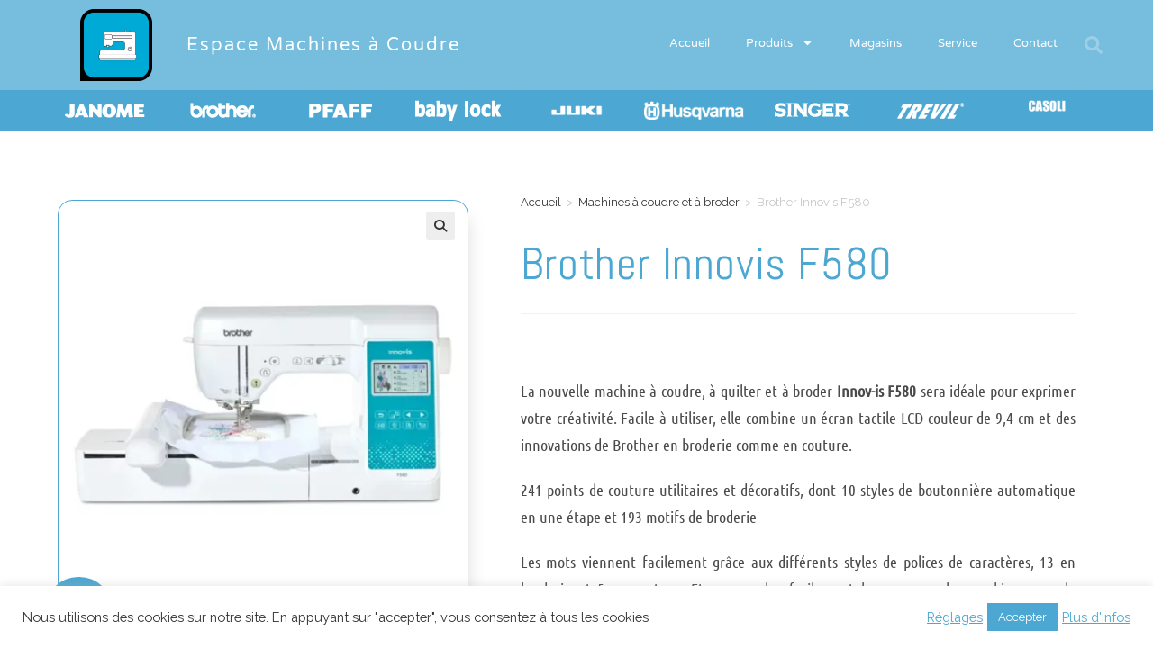

--- FILE ---
content_type: text/html; charset=UTF-8
request_url: https://espacemachinesacoudre.be/produit/brother-innovis-f580/
body_size: 45775
content:
<!DOCTYPE html>
<html class="html" lang="fr-FR">
<head>
	<meta charset="UTF-8">
	<link rel="profile" href="https://gmpg.org/xfn/11">

	<meta name='robots' content='index, follow, max-image-preview:large, max-snippet:-1, max-video-preview:-1' />
<meta name="viewport" content="width=device-width, initial-scale=1">
	<!-- This site is optimized with the Yoast SEO plugin v26.3 - https://yoast.com/wordpress/plugins/seo/ -->
	<title>Brother Innovis F580 - Espace Machines à Coudre</title>
	<link rel="canonical" href="https://espacemachinesacoudre.be/produit/brother-innovis-f580/" />
	<meta property="og:locale" content="fr_FR" />
	<meta property="og:type" content="article" />
	<meta property="og:title" content="Brother Innovis F580 - Espace Machines à Coudre" />
	<meta property="og:description" content="La nouvelle machine à coudre, à quilter et à broder Innov-is F580 sera idéale pour exprimer votre créativité. Facile à utiliser, elle combine un écran tactile LCD couleur de 9,4 cm et des innovations de Brother en broderie comme en couture.  241 points de couture utilitaires et décoratifs, dont 10 styles de boutonnière automatique en une étape et 193 motifs de broderie  Les mots viennent facilement grâce aux différents styles de polices de caractères, 13 en broderie et 5 en couture. Et encore plus facilement lorsque vous les combinez avec la fonction d’édition à l’écran. Utilisez l’écran tactile LCD couleur pour redimensionner, faire pivoter ou combiner les motifs de broderie et de textes voire en changer la couleur.  Développez votre gamme de motifs de points avec My Custom StitchTM (Mon point de couture personnalisé). Créez vos propres motifs de points ou modifiez les modèles intégrés directement sur votre machine à l’aide de l’écran tactile LCD couleur." />
	<meta property="og:url" content="https://espacemachinesacoudre.be/produit/brother-innovis-f580/" />
	<meta property="og:site_name" content="Espace Machines à Coudre" />
	<meta property="article:modified_time" content="2025-10-20T06:23:43+00:00" />
	<meta property="og:image" content="https://espacemachinesacoudre.be/wp-content/uploads/2022/09/F580.png" />
	<meta property="og:image:width" content="1200" />
	<meta property="og:image:height" content="1200" />
	<meta property="og:image:type" content="image/png" />
	<meta name="twitter:card" content="summary_large_image" />
	<meta name="twitter:label1" content="Durée de lecture estimée" />
	<meta name="twitter:data1" content="5 minutes" />
	<script type="application/ld+json" class="yoast-schema-graph">{"@context":"https://schema.org","@graph":[{"@type":"WebPage","@id":"https://espacemachinesacoudre.be/produit/brother-innovis-f580/","url":"https://espacemachinesacoudre.be/produit/brother-innovis-f580/","name":"Brother Innovis F580 - Espace Machines à Coudre","isPartOf":{"@id":"https://espacemachinesacoudre.be/#website"},"primaryImageOfPage":{"@id":"https://espacemachinesacoudre.be/produit/brother-innovis-f580/#primaryimage"},"image":{"@id":"https://espacemachinesacoudre.be/produit/brother-innovis-f580/#primaryimage"},"thumbnailUrl":"https://espacemachinesacoudre.be/wp-content/uploads/2022/09/F580.png","datePublished":"2022-09-17T20:30:17+00:00","dateModified":"2025-10-20T06:23:43+00:00","breadcrumb":{"@id":"https://espacemachinesacoudre.be/produit/brother-innovis-f580/#breadcrumb"},"inLanguage":"fr-FR","potentialAction":[{"@type":"ReadAction","target":["https://espacemachinesacoudre.be/produit/brother-innovis-f580/"]}]},{"@type":"ImageObject","inLanguage":"fr-FR","@id":"https://espacemachinesacoudre.be/produit/brother-innovis-f580/#primaryimage","url":"https://espacemachinesacoudre.be/wp-content/uploads/2022/09/F580.png","contentUrl":"https://espacemachinesacoudre.be/wp-content/uploads/2022/09/F580.png","width":1200,"height":1200},{"@type":"BreadcrumbList","@id":"https://espacemachinesacoudre.be/produit/brother-innovis-f580/#breadcrumb","itemListElement":[{"@type":"ListItem","position":1,"name":"Accueil","item":"https://espacemachinesacoudre.be/"},{"@type":"ListItem","position":2,"name":"Produits","item":"https://espacemachinesacoudre.be/produits-all/"},{"@type":"ListItem","position":3,"name":"Brother Innovis F580"}]},{"@type":"WebSite","@id":"https://espacemachinesacoudre.be/#website","url":"https://espacemachinesacoudre.be/","name":"Espace Machines à Coudre","description":"Pour vos envies coutures","publisher":{"@id":"https://espacemachinesacoudre.be/#organization"},"potentialAction":[{"@type":"SearchAction","target":{"@type":"EntryPoint","urlTemplate":"https://espacemachinesacoudre.be/?s={search_term_string}"},"query-input":{"@type":"PropertyValueSpecification","valueRequired":true,"valueName":"search_term_string"}}],"inLanguage":"fr-FR"},{"@type":"Organization","@id":"https://espacemachinesacoudre.be/#organization","name":"Espace Machines à Coudre","url":"https://espacemachinesacoudre.be/","logo":{"@type":"ImageObject","inLanguage":"fr-FR","@id":"https://espacemachinesacoudre.be/#/schema/logo/image/","url":"https://espacemachinesacoudre.be/wp-content/uploads/2020/04/EMC-Logo-Ecriture.png","contentUrl":"https://espacemachinesacoudre.be/wp-content/uploads/2020/04/EMC-Logo-Ecriture.png","width":2048,"height":2048,"caption":"Espace Machines à Coudre"},"image":{"@id":"https://espacemachinesacoudre.be/#/schema/logo/image/"}}]}</script>
	<!-- / Yoast SEO plugin. -->


<link rel='dns-prefetch' href='//fonts.googleapis.com' />
<link rel="alternate" type="application/rss+xml" title="Espace Machines à Coudre &raquo; Flux" href="https://espacemachinesacoudre.be/feed/" />
<link rel="alternate" type="application/rss+xml" title="Espace Machines à Coudre &raquo; Flux des commentaires" href="https://espacemachinesacoudre.be/comments/feed/" />
<link rel="alternate" title="oEmbed (JSON)" type="application/json+oembed" href="https://espacemachinesacoudre.be/wp-json/oembed/1.0/embed?url=https%3A%2F%2Fespacemachinesacoudre.be%2Fproduit%2Fbrother-innovis-f580%2F" />
<link rel="alternate" title="oEmbed (XML)" type="text/xml+oembed" href="https://espacemachinesacoudre.be/wp-json/oembed/1.0/embed?url=https%3A%2F%2Fespacemachinesacoudre.be%2Fproduit%2Fbrother-innovis-f580%2F&#038;format=xml" />
		<!-- This site uses the Google Analytics by MonsterInsights plugin v9.9.0 - Using Analytics tracking - https://www.monsterinsights.com/ -->
		<!-- Remarque : MonsterInsights n’est actuellement pas configuré sur ce site. Le propriétaire doit authentifier son compte Google Analytics dans les réglages de MonsterInsights.  -->
					<!-- No tracking code set -->
				<!-- / Google Analytics by MonsterInsights -->
		<style id='wp-img-auto-sizes-contain-inline-css'>
img:is([sizes=auto i],[sizes^="auto," i]){contain-intrinsic-size:3000px 1500px}
/*# sourceURL=wp-img-auto-sizes-contain-inline-css */
</style>
<style id='wp-emoji-styles-inline-css'>

	img.wp-smiley, img.emoji {
		display: inline !important;
		border: none !important;
		box-shadow: none !important;
		height: 1em !important;
		width: 1em !important;
		margin: 0 0.07em !important;
		vertical-align: -0.1em !important;
		background: none !important;
		padding: 0 !important;
	}
/*# sourceURL=wp-emoji-styles-inline-css */
</style>
<link rel='stylesheet' id='wp-block-library-css' href='https://espacemachinesacoudre.be/wp-includes/css/dist/block-library/style.min.css?ver=70fbf236e0895db608b1251a41185f0d' media='all' />
<style id='wp-block-library-theme-inline-css'>
.wp-block-audio :where(figcaption){color:#555;font-size:13px;text-align:center}.is-dark-theme .wp-block-audio :where(figcaption){color:#ffffffa6}.wp-block-audio{margin:0 0 1em}.wp-block-code{border:1px solid #ccc;border-radius:4px;font-family:Menlo,Consolas,monaco,monospace;padding:.8em 1em}.wp-block-embed :where(figcaption){color:#555;font-size:13px;text-align:center}.is-dark-theme .wp-block-embed :where(figcaption){color:#ffffffa6}.wp-block-embed{margin:0 0 1em}.blocks-gallery-caption{color:#555;font-size:13px;text-align:center}.is-dark-theme .blocks-gallery-caption{color:#ffffffa6}:root :where(.wp-block-image figcaption){color:#555;font-size:13px;text-align:center}.is-dark-theme :root :where(.wp-block-image figcaption){color:#ffffffa6}.wp-block-image{margin:0 0 1em}.wp-block-pullquote{border-bottom:4px solid;border-top:4px solid;color:currentColor;margin-bottom:1.75em}.wp-block-pullquote :where(cite),.wp-block-pullquote :where(footer),.wp-block-pullquote__citation{color:currentColor;font-size:.8125em;font-style:normal;text-transform:uppercase}.wp-block-quote{border-left:.25em solid;margin:0 0 1.75em;padding-left:1em}.wp-block-quote cite,.wp-block-quote footer{color:currentColor;font-size:.8125em;font-style:normal;position:relative}.wp-block-quote:where(.has-text-align-right){border-left:none;border-right:.25em solid;padding-left:0;padding-right:1em}.wp-block-quote:where(.has-text-align-center){border:none;padding-left:0}.wp-block-quote.is-large,.wp-block-quote.is-style-large,.wp-block-quote:where(.is-style-plain){border:none}.wp-block-search .wp-block-search__label{font-weight:700}.wp-block-search__button{border:1px solid #ccc;padding:.375em .625em}:where(.wp-block-group.has-background){padding:1.25em 2.375em}.wp-block-separator.has-css-opacity{opacity:.4}.wp-block-separator{border:none;border-bottom:2px solid;margin-left:auto;margin-right:auto}.wp-block-separator.has-alpha-channel-opacity{opacity:1}.wp-block-separator:not(.is-style-wide):not(.is-style-dots){width:100px}.wp-block-separator.has-background:not(.is-style-dots){border-bottom:none;height:1px}.wp-block-separator.has-background:not(.is-style-wide):not(.is-style-dots){height:2px}.wp-block-table{margin:0 0 1em}.wp-block-table td,.wp-block-table th{word-break:normal}.wp-block-table :where(figcaption){color:#555;font-size:13px;text-align:center}.is-dark-theme .wp-block-table :where(figcaption){color:#ffffffa6}.wp-block-video :where(figcaption){color:#555;font-size:13px;text-align:center}.is-dark-theme .wp-block-video :where(figcaption){color:#ffffffa6}.wp-block-video{margin:0 0 1em}:root :where(.wp-block-template-part.has-background){margin-bottom:0;margin-top:0;padding:1.25em 2.375em}
/*# sourceURL=/wp-includes/css/dist/block-library/theme.min.css */
</style>
<style id='classic-theme-styles-inline-css'>
/*! This file is auto-generated */
.wp-block-button__link{color:#fff;background-color:#32373c;border-radius:9999px;box-shadow:none;text-decoration:none;padding:calc(.667em + 2px) calc(1.333em + 2px);font-size:1.125em}.wp-block-file__button{background:#32373c;color:#fff;text-decoration:none}
/*# sourceURL=/wp-includes/css/classic-themes.min.css */
</style>
<style id='global-styles-inline-css'>
:root{--wp--preset--aspect-ratio--square: 1;--wp--preset--aspect-ratio--4-3: 4/3;--wp--preset--aspect-ratio--3-4: 3/4;--wp--preset--aspect-ratio--3-2: 3/2;--wp--preset--aspect-ratio--2-3: 2/3;--wp--preset--aspect-ratio--16-9: 16/9;--wp--preset--aspect-ratio--9-16: 9/16;--wp--preset--color--black: #000000;--wp--preset--color--cyan-bluish-gray: #abb8c3;--wp--preset--color--white: #ffffff;--wp--preset--color--pale-pink: #f78da7;--wp--preset--color--vivid-red: #cf2e2e;--wp--preset--color--luminous-vivid-orange: #ff6900;--wp--preset--color--luminous-vivid-amber: #fcb900;--wp--preset--color--light-green-cyan: #7bdcb5;--wp--preset--color--vivid-green-cyan: #00d084;--wp--preset--color--pale-cyan-blue: #8ed1fc;--wp--preset--color--vivid-cyan-blue: #0693e3;--wp--preset--color--vivid-purple: #9b51e0;--wp--preset--gradient--vivid-cyan-blue-to-vivid-purple: linear-gradient(135deg,rgb(6,147,227) 0%,rgb(155,81,224) 100%);--wp--preset--gradient--light-green-cyan-to-vivid-green-cyan: linear-gradient(135deg,rgb(122,220,180) 0%,rgb(0,208,130) 100%);--wp--preset--gradient--luminous-vivid-amber-to-luminous-vivid-orange: linear-gradient(135deg,rgb(252,185,0) 0%,rgb(255,105,0) 100%);--wp--preset--gradient--luminous-vivid-orange-to-vivid-red: linear-gradient(135deg,rgb(255,105,0) 0%,rgb(207,46,46) 100%);--wp--preset--gradient--very-light-gray-to-cyan-bluish-gray: linear-gradient(135deg,rgb(238,238,238) 0%,rgb(169,184,195) 100%);--wp--preset--gradient--cool-to-warm-spectrum: linear-gradient(135deg,rgb(74,234,220) 0%,rgb(151,120,209) 20%,rgb(207,42,186) 40%,rgb(238,44,130) 60%,rgb(251,105,98) 80%,rgb(254,248,76) 100%);--wp--preset--gradient--blush-light-purple: linear-gradient(135deg,rgb(255,206,236) 0%,rgb(152,150,240) 100%);--wp--preset--gradient--blush-bordeaux: linear-gradient(135deg,rgb(254,205,165) 0%,rgb(254,45,45) 50%,rgb(107,0,62) 100%);--wp--preset--gradient--luminous-dusk: linear-gradient(135deg,rgb(255,203,112) 0%,rgb(199,81,192) 50%,rgb(65,88,208) 100%);--wp--preset--gradient--pale-ocean: linear-gradient(135deg,rgb(255,245,203) 0%,rgb(182,227,212) 50%,rgb(51,167,181) 100%);--wp--preset--gradient--electric-grass: linear-gradient(135deg,rgb(202,248,128) 0%,rgb(113,206,126) 100%);--wp--preset--gradient--midnight: linear-gradient(135deg,rgb(2,3,129) 0%,rgb(40,116,252) 100%);--wp--preset--font-size--small: 13px;--wp--preset--font-size--medium: 20px;--wp--preset--font-size--large: 36px;--wp--preset--font-size--x-large: 42px;--wp--preset--spacing--20: 0.44rem;--wp--preset--spacing--30: 0.67rem;--wp--preset--spacing--40: 1rem;--wp--preset--spacing--50: 1.5rem;--wp--preset--spacing--60: 2.25rem;--wp--preset--spacing--70: 3.38rem;--wp--preset--spacing--80: 5.06rem;--wp--preset--shadow--natural: 6px 6px 9px rgba(0, 0, 0, 0.2);--wp--preset--shadow--deep: 12px 12px 50px rgba(0, 0, 0, 0.4);--wp--preset--shadow--sharp: 6px 6px 0px rgba(0, 0, 0, 0.2);--wp--preset--shadow--outlined: 6px 6px 0px -3px rgb(255, 255, 255), 6px 6px rgb(0, 0, 0);--wp--preset--shadow--crisp: 6px 6px 0px rgb(0, 0, 0);}:where(.is-layout-flex){gap: 0.5em;}:where(.is-layout-grid){gap: 0.5em;}body .is-layout-flex{display: flex;}.is-layout-flex{flex-wrap: wrap;align-items: center;}.is-layout-flex > :is(*, div){margin: 0;}body .is-layout-grid{display: grid;}.is-layout-grid > :is(*, div){margin: 0;}:where(.wp-block-columns.is-layout-flex){gap: 2em;}:where(.wp-block-columns.is-layout-grid){gap: 2em;}:where(.wp-block-post-template.is-layout-flex){gap: 1.25em;}:where(.wp-block-post-template.is-layout-grid){gap: 1.25em;}.has-black-color{color: var(--wp--preset--color--black) !important;}.has-cyan-bluish-gray-color{color: var(--wp--preset--color--cyan-bluish-gray) !important;}.has-white-color{color: var(--wp--preset--color--white) !important;}.has-pale-pink-color{color: var(--wp--preset--color--pale-pink) !important;}.has-vivid-red-color{color: var(--wp--preset--color--vivid-red) !important;}.has-luminous-vivid-orange-color{color: var(--wp--preset--color--luminous-vivid-orange) !important;}.has-luminous-vivid-amber-color{color: var(--wp--preset--color--luminous-vivid-amber) !important;}.has-light-green-cyan-color{color: var(--wp--preset--color--light-green-cyan) !important;}.has-vivid-green-cyan-color{color: var(--wp--preset--color--vivid-green-cyan) !important;}.has-pale-cyan-blue-color{color: var(--wp--preset--color--pale-cyan-blue) !important;}.has-vivid-cyan-blue-color{color: var(--wp--preset--color--vivid-cyan-blue) !important;}.has-vivid-purple-color{color: var(--wp--preset--color--vivid-purple) !important;}.has-black-background-color{background-color: var(--wp--preset--color--black) !important;}.has-cyan-bluish-gray-background-color{background-color: var(--wp--preset--color--cyan-bluish-gray) !important;}.has-white-background-color{background-color: var(--wp--preset--color--white) !important;}.has-pale-pink-background-color{background-color: var(--wp--preset--color--pale-pink) !important;}.has-vivid-red-background-color{background-color: var(--wp--preset--color--vivid-red) !important;}.has-luminous-vivid-orange-background-color{background-color: var(--wp--preset--color--luminous-vivid-orange) !important;}.has-luminous-vivid-amber-background-color{background-color: var(--wp--preset--color--luminous-vivid-amber) !important;}.has-light-green-cyan-background-color{background-color: var(--wp--preset--color--light-green-cyan) !important;}.has-vivid-green-cyan-background-color{background-color: var(--wp--preset--color--vivid-green-cyan) !important;}.has-pale-cyan-blue-background-color{background-color: var(--wp--preset--color--pale-cyan-blue) !important;}.has-vivid-cyan-blue-background-color{background-color: var(--wp--preset--color--vivid-cyan-blue) !important;}.has-vivid-purple-background-color{background-color: var(--wp--preset--color--vivid-purple) !important;}.has-black-border-color{border-color: var(--wp--preset--color--black) !important;}.has-cyan-bluish-gray-border-color{border-color: var(--wp--preset--color--cyan-bluish-gray) !important;}.has-white-border-color{border-color: var(--wp--preset--color--white) !important;}.has-pale-pink-border-color{border-color: var(--wp--preset--color--pale-pink) !important;}.has-vivid-red-border-color{border-color: var(--wp--preset--color--vivid-red) !important;}.has-luminous-vivid-orange-border-color{border-color: var(--wp--preset--color--luminous-vivid-orange) !important;}.has-luminous-vivid-amber-border-color{border-color: var(--wp--preset--color--luminous-vivid-amber) !important;}.has-light-green-cyan-border-color{border-color: var(--wp--preset--color--light-green-cyan) !important;}.has-vivid-green-cyan-border-color{border-color: var(--wp--preset--color--vivid-green-cyan) !important;}.has-pale-cyan-blue-border-color{border-color: var(--wp--preset--color--pale-cyan-blue) !important;}.has-vivid-cyan-blue-border-color{border-color: var(--wp--preset--color--vivid-cyan-blue) !important;}.has-vivid-purple-border-color{border-color: var(--wp--preset--color--vivid-purple) !important;}.has-vivid-cyan-blue-to-vivid-purple-gradient-background{background: var(--wp--preset--gradient--vivid-cyan-blue-to-vivid-purple) !important;}.has-light-green-cyan-to-vivid-green-cyan-gradient-background{background: var(--wp--preset--gradient--light-green-cyan-to-vivid-green-cyan) !important;}.has-luminous-vivid-amber-to-luminous-vivid-orange-gradient-background{background: var(--wp--preset--gradient--luminous-vivid-amber-to-luminous-vivid-orange) !important;}.has-luminous-vivid-orange-to-vivid-red-gradient-background{background: var(--wp--preset--gradient--luminous-vivid-orange-to-vivid-red) !important;}.has-very-light-gray-to-cyan-bluish-gray-gradient-background{background: var(--wp--preset--gradient--very-light-gray-to-cyan-bluish-gray) !important;}.has-cool-to-warm-spectrum-gradient-background{background: var(--wp--preset--gradient--cool-to-warm-spectrum) !important;}.has-blush-light-purple-gradient-background{background: var(--wp--preset--gradient--blush-light-purple) !important;}.has-blush-bordeaux-gradient-background{background: var(--wp--preset--gradient--blush-bordeaux) !important;}.has-luminous-dusk-gradient-background{background: var(--wp--preset--gradient--luminous-dusk) !important;}.has-pale-ocean-gradient-background{background: var(--wp--preset--gradient--pale-ocean) !important;}.has-electric-grass-gradient-background{background: var(--wp--preset--gradient--electric-grass) !important;}.has-midnight-gradient-background{background: var(--wp--preset--gradient--midnight) !important;}.has-small-font-size{font-size: var(--wp--preset--font-size--small) !important;}.has-medium-font-size{font-size: var(--wp--preset--font-size--medium) !important;}.has-large-font-size{font-size: var(--wp--preset--font-size--large) !important;}.has-x-large-font-size{font-size: var(--wp--preset--font-size--x-large) !important;}
:where(.wp-block-post-template.is-layout-flex){gap: 1.25em;}:where(.wp-block-post-template.is-layout-grid){gap: 1.25em;}
:where(.wp-block-term-template.is-layout-flex){gap: 1.25em;}:where(.wp-block-term-template.is-layout-grid){gap: 1.25em;}
:where(.wp-block-columns.is-layout-flex){gap: 2em;}:where(.wp-block-columns.is-layout-grid){gap: 2em;}
:root :where(.wp-block-pullquote){font-size: 1.5em;line-height: 1.6;}
/*# sourceURL=global-styles-inline-css */
</style>
<link rel='stylesheet' id='cookie-law-info-css' href='https://espacemachinesacoudre.be/wp-content/plugins/cookie-law-info/legacy/public/css/cookie-law-info-public.css?ver=3.3.6' media='all' />
<link rel='stylesheet' id='cookie-law-info-gdpr-css' href='https://espacemachinesacoudre.be/wp-content/plugins/cookie-law-info/legacy/public/css/cookie-law-info-gdpr.css?ver=3.3.6' media='all' />
<link rel='stylesheet' id='woof-css' href='https://espacemachinesacoudre.be/wp-content/plugins/woocommerce-products-filter/css/front.css?ver=2.2.9.4' media='all' />
<style id='woof-inline-css'>

.woof_products_top_panel li span, .woof_products_top_panel2 li span{background: url(https://espacemachinesacoudre.be/wp-content/plugins/woocommerce-products-filter/img/delete.png);background-size: 14px 14px;background-repeat: no-repeat;background-position: right;}
.woof_edit_view{
                    display: none;
                }

/*# sourceURL=woof-inline-css */
</style>
<link rel='stylesheet' id='chosen-drop-down-css' href='https://espacemachinesacoudre.be/wp-content/plugins/woocommerce-products-filter/js/chosen/chosen.min.css?ver=2.2.9.4' media='all' />
<link rel='stylesheet' id='plainoverlay-css' href='https://espacemachinesacoudre.be/wp-content/plugins/woocommerce-products-filter/css/plainoverlay.css?ver=2.2.9.4' media='all' />
<link rel='stylesheet' id='icheck-jquery-color-css' href='https://espacemachinesacoudre.be/wp-content/plugins/woocommerce-products-filter/js/icheck/skins/flat/blue.css?ver=2.2.9.4' media='all' />
<link rel='stylesheet' id='woof_label_html_items-css' href='https://espacemachinesacoudre.be/wp-content/plugins/woocommerce-products-filter/ext/label/css/html_types/label.css?ver=2.2.9.4' media='all' />
<link rel='stylesheet' id='woof_step_filter_html_items-css' href='https://espacemachinesacoudre.be/wp-content/plugins/woocommerce-products-filter/ext/step_filer/css/step_filter.css?ver=2.2.9.4' media='all' />
<link rel='stylesheet' id='photoswipe-css' href='https://espacemachinesacoudre.be/wp-content/plugins/woocommerce/assets/css/photoswipe/photoswipe.min.css?ver=10.3.7' media='all' />
<link rel='stylesheet' id='photoswipe-default-skin-css' href='https://espacemachinesacoudre.be/wp-content/plugins/woocommerce/assets/css/photoswipe/default-skin/default-skin.min.css?ver=10.3.7' media='all' />
<style id='woocommerce-inline-inline-css'>
.woocommerce form .form-row .required { visibility: visible; }
/*# sourceURL=woocommerce-inline-inline-css */
</style>
<link rel='stylesheet' id='eae-css-css' href='https://espacemachinesacoudre.be/wp-content/plugins/addon-elements-for-elementor-page-builder/assets/css/eae.min.css?ver=1.14.3' media='all' />
<link rel='stylesheet' id='eae-peel-css-css' href='https://espacemachinesacoudre.be/wp-content/plugins/addon-elements-for-elementor-page-builder/assets/lib/peel/peel.css?ver=1.14.3' media='all' />
<link rel='stylesheet' id='font-awesome-4-shim-css' href='https://espacemachinesacoudre.be/wp-content/plugins/elementor/assets/lib/font-awesome/css/v4-shims.min.css?ver=1.0' media='all' />
<link rel='stylesheet' id='font-awesome-5-all-css' href='https://espacemachinesacoudre.be/wp-content/plugins/elementor/assets/lib/font-awesome/css/all.min.css?ver=1.0' media='all' />
<link rel='stylesheet' id='vegas-css-css' href='https://espacemachinesacoudre.be/wp-content/plugins/addon-elements-for-elementor-page-builder/assets/lib/vegas/vegas.min.css?ver=2.4.0' media='all' />
<link rel='stylesheet' id='brands-styles-css' href='https://espacemachinesacoudre.be/wp-content/plugins/woocommerce/assets/css/brands.css?ver=10.3.7' media='all' />
<link rel='stylesheet' id='elementor-frontend-css' href='https://espacemachinesacoudre.be/wp-content/plugins/elementor/assets/css/frontend.min.css?ver=3.34.2' media='all' />
<link rel='stylesheet' id='elementor-post-333-css' href='https://espacemachinesacoudre.be/wp-content/uploads/elementor/css/post-333.css?ver=1768925058' media='all' />
<link rel='stylesheet' id='elementor-post-403-css' href='https://espacemachinesacoudre.be/wp-content/uploads/elementor/css/post-403.css?ver=1768925058' media='all' />
<link rel='stylesheet' id='oceanwp-woo-mini-cart-css' href='https://espacemachinesacoudre.be/wp-content/themes/oceanwp/assets/css/woo/woo-mini-cart.min.css?ver=70fbf236e0895db608b1251a41185f0d' media='all' />
<link rel='stylesheet' id='font-awesome-css' href='https://espacemachinesacoudre.be/wp-content/themes/oceanwp/assets/fonts/fontawesome/css/all.min.css?ver=6.7.2' media='all' />
<link rel='stylesheet' id='simple-line-icons-css' href='https://espacemachinesacoudre.be/wp-content/themes/oceanwp/assets/css/third/simple-line-icons.min.css?ver=2.4.0' media='all' />
<link rel='stylesheet' id='oceanwp-style-css' href='https://espacemachinesacoudre.be/wp-content/themes/oceanwp/assets/css/style.min.css?ver=4.1.3' media='all' />
<style id='oceanwp-style-inline-css'>
div.wpforms-container-full .wpforms-form input[type=submit]:hover,
			div.wpforms-container-full .wpforms-form input[type=submit]:focus,
			div.wpforms-container-full .wpforms-form input[type=submit]:active,
			div.wpforms-container-full .wpforms-form button[type=submit]:hover,
			div.wpforms-container-full .wpforms-form button[type=submit]:focus,
			div.wpforms-container-full .wpforms-form button[type=submit]:active,
			div.wpforms-container-full .wpforms-form .wpforms-page-button:hover,
			div.wpforms-container-full .wpforms-form .wpforms-page-button:active,
			div.wpforms-container-full .wpforms-form .wpforms-page-button:focus {
				border: none;
			}
/*# sourceURL=oceanwp-style-inline-css */
</style>
<link rel='stylesheet' id='oceanwp-google-font-raleway-css' href='//fonts.googleapis.com/css?family=Raleway%3A100%2C200%2C300%2C400%2C500%2C600%2C700%2C800%2C900%2C100i%2C200i%2C300i%2C400i%2C500i%2C600i%2C700i%2C800i%2C900i&#038;subset=latin&#038;display=swap&#038;ver=6.9' media='all' />
<link rel='stylesheet' id='oceanwp-google-font-roboto-slab-css' href='//fonts.googleapis.com/css?family=Roboto+Slab%3A100%2C200%2C300%2C400%2C500%2C600%2C700%2C800%2C900%2C100i%2C200i%2C300i%2C400i%2C500i%2C600i%2C700i%2C800i%2C900i&#038;subset=latin&#038;display=swap&#038;ver=6.9' media='all' />
<link rel='stylesheet' id='oceanwp-google-font-montserrat-css' href='//fonts.googleapis.com/css?family=Montserrat%3A100%2C200%2C300%2C400%2C500%2C600%2C700%2C800%2C900%2C100i%2C200i%2C300i%2C400i%2C500i%2C600i%2C700i%2C800i%2C900i&#038;subset=latin&#038;display=swap&#038;ver=6.9' media='all' />
<link rel='stylesheet' id='e-animation-grow-css' href='https://espacemachinesacoudre.be/wp-content/plugins/elementor/assets/lib/animations/styles/e-animation-grow.min.css?ver=3.34.2' media='all' />
<link rel='stylesheet' id='widget-image-css' href='https://espacemachinesacoudre.be/wp-content/plugins/elementor/assets/css/widget-image.min.css?ver=3.34.2' media='all' />
<link rel='stylesheet' id='widget-heading-css' href='https://espacemachinesacoudre.be/wp-content/plugins/elementor/assets/css/widget-heading.min.css?ver=3.34.2' media='all' />
<link rel='stylesheet' id='widget-nav-menu-css' href='https://espacemachinesacoudre.be/wp-content/plugins/elementor-pro/assets/css/widget-nav-menu.min.css?ver=3.29.2' media='all' />
<link rel='stylesheet' id='widget-search-form-css' href='https://espacemachinesacoudre.be/wp-content/plugins/elementor-pro/assets/css/widget-search-form.min.css?ver=3.29.2' media='all' />
<link rel='stylesheet' id='e-sticky-css' href='https://espacemachinesacoudre.be/wp-content/plugins/elementor-pro/assets/css/modules/sticky.min.css?ver=3.29.2' media='all' />
<link rel='stylesheet' id='e-motion-fx-css' href='https://espacemachinesacoudre.be/wp-content/plugins/elementor-pro/assets/css/modules/motion-fx.min.css?ver=3.29.2' media='all' />
<link rel='stylesheet' id='widget-icon-list-css' href='https://espacemachinesacoudre.be/wp-content/plugins/elementor/assets/css/widget-icon-list.min.css?ver=3.34.2' media='all' />
<link rel='stylesheet' id='widget-divider-css' href='https://espacemachinesacoudre.be/wp-content/plugins/elementor/assets/css/widget-divider.min.css?ver=3.34.2' media='all' />
<link rel='stylesheet' id='widget-woocommerce-product-images-css' href='https://espacemachinesacoudre.be/wp-content/plugins/elementor-pro/assets/css/widget-woocommerce-product-images.min.css?ver=3.29.2' media='all' />
<link rel='stylesheet' id='widget-woocommerce-product-price-css' href='https://espacemachinesacoudre.be/wp-content/plugins/elementor-pro/assets/css/widget-woocommerce-product-price.min.css?ver=3.29.2' media='all' />
<link rel='stylesheet' id='widget-woocommerce-product-data-tabs-css' href='https://espacemachinesacoudre.be/wp-content/plugins/elementor-pro/assets/css/widget-woocommerce-product-data-tabs.min.css?ver=3.29.2' media='all' />
<link rel='stylesheet' id='widget-woocommerce-products-css' href='https://espacemachinesacoudre.be/wp-content/plugins/elementor-pro/assets/css/widget-woocommerce-products.min.css?ver=3.29.2' media='all' />
<link rel='stylesheet' id='elementor-post-7-css' href='https://espacemachinesacoudre.be/wp-content/uploads/elementor/css/post-7.css?ver=1768925058' media='all' />
<link rel='stylesheet' id='lae-animate-css' href='https://espacemachinesacoudre.be/wp-content/plugins/addons-for-elementor/assets/css/lib/animate.css?ver=9.0' media='all' />
<link rel='stylesheet' id='lae-sliders-styles-css' href='https://espacemachinesacoudre.be/wp-content/plugins/addons-for-elementor/assets/css/lib/sliders.min.css?ver=9.0' media='all' />
<link rel='stylesheet' id='lae-icomoon-styles-css' href='https://espacemachinesacoudre.be/wp-content/plugins/addons-for-elementor/assets/css/icomoon.css?ver=9.0' media='all' />
<link rel='stylesheet' id='lae-frontend-styles-css' href='https://espacemachinesacoudre.be/wp-content/plugins/addons-for-elementor/assets/css/lae-frontend.css?ver=9.0' media='all' />
<link rel='stylesheet' id='lae-grid-styles-css' href='https://espacemachinesacoudre.be/wp-content/plugins/addons-for-elementor/assets/css/lae-grid.css?ver=9.0' media='all' />
<link rel='stylesheet' id='lae-widgets-styles-css' href='https://espacemachinesacoudre.be/wp-content/plugins/addons-for-elementor/assets/css/widgets/lae-widgets.min.css?ver=9.0' media='all' />
<link rel='stylesheet' id='elementor-post-1734-css' href='https://espacemachinesacoudre.be/wp-content/uploads/elementor/css/post-1734.css?ver=1768925059' media='all' />
<link rel='stylesheet' id='elementor-post-2463-css' href='https://espacemachinesacoudre.be/wp-content/uploads/elementor/css/post-2463.css?ver=1768925059' media='all' />
<link rel='stylesheet' id='elementor-post-1574-css' href='https://espacemachinesacoudre.be/wp-content/uploads/elementor/css/post-1574.css?ver=1768925305' media='all' />
<link rel='stylesheet' id='pwb-styles-frontend-css' href='https://espacemachinesacoudre.be/wp-content/plugins/perfect-woocommerce-brands/build/frontend/css/style.css?ver=3.6.4' media='all' />
<link rel='stylesheet' id='tablepress-default-css' href='https://espacemachinesacoudre.be/wp-content/plugins/tablepress/css/build/default.css?ver=3.2.5' media='all' />
<link rel='stylesheet' id='oceanwp-woocommerce-css' href='https://espacemachinesacoudre.be/wp-content/themes/oceanwp/assets/css/woo/woocommerce.min.css?ver=70fbf236e0895db608b1251a41185f0d' media='all' />
<link rel='stylesheet' id='oceanwp-woo-star-font-css' href='https://espacemachinesacoudre.be/wp-content/themes/oceanwp/assets/css/woo/woo-star-font.min.css?ver=70fbf236e0895db608b1251a41185f0d' media='all' />
<link rel='stylesheet' id='oceanwp-woo-quick-view-css' href='https://espacemachinesacoudre.be/wp-content/themes/oceanwp/assets/css/woo/woo-quick-view.min.css?ver=70fbf236e0895db608b1251a41185f0d' media='all' />
<link rel='stylesheet' id='ekit-widget-styles-css' href='https://espacemachinesacoudre.be/wp-content/plugins/elementskit-lite/widgets/init/assets/css/widget-styles.css?ver=3.7.5' media='all' />
<link rel='stylesheet' id='ekit-responsive-css' href='https://espacemachinesacoudre.be/wp-content/plugins/elementskit-lite/widgets/init/assets/css/responsive.css?ver=3.7.5' media='all' />
<link rel='stylesheet' id='eael-general-css' href='https://espacemachinesacoudre.be/wp-content/plugins/essential-addons-for-elementor-lite/assets/front-end/css/view/general.min.css?ver=6.4.0' media='all' />
<link rel='stylesheet' id='elementor-gf-local-lato-css' href='https://espacemachinesacoudre.be/wp-content/uploads/elementor/google-fonts/css/lato.css?ver=1742227452' media='all' />
<link rel='stylesheet' id='elementor-gf-local-roboto-css' href='https://espacemachinesacoudre.be/wp-content/uploads/elementor/google-fonts/css/roboto.css?ver=1742227460' media='all' />
<link rel='stylesheet' id='elementor-gf-local-varelaround-css' href='https://espacemachinesacoudre.be/wp-content/uploads/elementor/google-fonts/css/varelaround.css?ver=1742227462' media='all' />
<link rel='stylesheet' id='elementor-gf-local-robotoslab-css' href='https://espacemachinesacoudre.be/wp-content/uploads/elementor/google-fonts/css/robotoslab.css?ver=1742227466' media='all' />
<link rel='stylesheet' id='elementor-gf-local-abel-css' href='https://espacemachinesacoudre.be/wp-content/uploads/elementor/google-fonts/css/abel.css?ver=1742227491' media='all' />
<link rel='stylesheet' id='elementor-gf-local-ubuntucondensed-css' href='https://espacemachinesacoudre.be/wp-content/uploads/elementor/google-fonts/css/ubuntucondensed.css?ver=1742227491' media='all' />
<link rel='stylesheet' id='elementor-icons-ekiticons-css' href='https://espacemachinesacoudre.be/wp-content/plugins/elementskit-lite/modules/elementskit-icon-pack/assets/css/ekiticons.css?ver=3.7.5' media='all' />
<script type="text/template" id="tmpl-variation-template">
	<div class="woocommerce-variation-description">{{{ data.variation.variation_description }}}</div>
	<div class="woocommerce-variation-price">{{{ data.variation.price_html }}}</div>
	<div class="woocommerce-variation-availability">{{{ data.variation.availability_html }}}</div>
</script>
<script type="text/template" id="tmpl-unavailable-variation-template">
	<p role="alert">Désolé, ce produit n&rsquo;est pas disponible. Veuillez choisir une combinaison différente.</p>
</script>
<script src="https://espacemachinesacoudre.be/wp-includes/js/jquery/jquery.min.js?ver=3.7.1" id="jquery-core-js"></script>
<script src="https://espacemachinesacoudre.be/wp-includes/js/jquery/jquery-migrate.min.js?ver=3.4.1" id="jquery-migrate-js"></script>
<script id="cookie-law-info-js-extra">
var Cli_Data = {"nn_cookie_ids":["cookielawinfo-checkbox-advertisement","VISITOR_INFO1_LIVE","test_cookie","IDE","YSC","CONSENT"],"cookielist":[],"non_necessary_cookies":{"performance":["YSC"],"advertisement":["VISITOR_INFO1_LIVE","test_cookie","IDE"],"others":["CONSENT"]},"ccpaEnabled":"","ccpaRegionBased":"","ccpaBarEnabled":"","strictlyEnabled":["necessary","obligatoire"],"ccpaType":"gdpr","js_blocking":"1","custom_integration":"","triggerDomRefresh":"","secure_cookies":""};
var cli_cookiebar_settings = {"animate_speed_hide":"500","animate_speed_show":"500","background":"#FFF","border":"#b1a6a6c2","border_on":"","button_1_button_colour":"#4ca8d2","button_1_button_hover":"#3d86a8","button_1_link_colour":"#fff","button_1_as_button":"1","button_1_new_win":"","button_2_button_colour":"#333","button_2_button_hover":"#292929","button_2_link_colour":"#4ca8d2","button_2_as_button":"","button_2_hidebar":"","button_3_button_colour":"#3566bb","button_3_button_hover":"#2a5296","button_3_link_colour":"#fff","button_3_as_button":"1","button_3_new_win":"","button_4_button_colour":"#4ca8d2","button_4_button_hover":"#3d86a8","button_4_link_colour":"#4ca8d2","button_4_as_button":"","button_7_button_colour":"#61a229","button_7_button_hover":"#4e8221","button_7_link_colour":"#fff","button_7_as_button":"1","button_7_new_win":"","font_family":"inherit","header_fix":"","notify_animate_hide":"1","notify_animate_show":"","notify_div_id":"#cookie-law-info-bar","notify_position_horizontal":"right","notify_position_vertical":"bottom","scroll_close":"","scroll_close_reload":"","accept_close_reload":"","reject_close_reload":"1","showagain_tab":"","showagain_background":"#fff","showagain_border":"#000","showagain_div_id":"#cookie-law-info-again","showagain_x_position":"100px","text":"#333333","show_once_yn":"","show_once":"10000","logging_on":"","as_popup":"","popup_overlay":"1","bar_heading_text":"","cookie_bar_as":"banner","popup_showagain_position":"bottom-right","widget_position":"left"};
var log_object = {"ajax_url":"https://espacemachinesacoudre.be/wp-admin/admin-ajax.php"};
//# sourceURL=cookie-law-info-js-extra
</script>
<script src="https://espacemachinesacoudre.be/wp-content/plugins/cookie-law-info/legacy/public/js/cookie-law-info-public.js?ver=3.3.6" id="cookie-law-info-js"></script>
<script src="https://espacemachinesacoudre.be/wp-content/plugins/woocommerce/assets/js/zoom/jquery.zoom.min.js?ver=1.7.21-wc.10.3.7" id="wc-zoom-js" defer data-wp-strategy="defer"></script>
<script src="https://espacemachinesacoudre.be/wp-content/plugins/woocommerce/assets/js/flexslider/jquery.flexslider.min.js?ver=2.7.2-wc.10.3.7" id="wc-flexslider-js" defer data-wp-strategy="defer"></script>
<script src="https://espacemachinesacoudre.be/wp-content/plugins/woocommerce/assets/js/photoswipe/photoswipe.min.js?ver=4.1.1-wc.10.3.7" id="wc-photoswipe-js" defer data-wp-strategy="defer"></script>
<script src="https://espacemachinesacoudre.be/wp-content/plugins/woocommerce/assets/js/photoswipe/photoswipe-ui-default.min.js?ver=4.1.1-wc.10.3.7" id="wc-photoswipe-ui-default-js" defer data-wp-strategy="defer"></script>
<script id="wc-single-product-js-extra">
var wc_single_product_params = {"i18n_required_rating_text":"Veuillez s\u00e9lectionner une note","i18n_rating_options":["1\u00a0\u00e9toile sur 5","2\u00a0\u00e9toiles sur 5","3\u00a0\u00e9toiles sur 5","4\u00a0\u00e9toiles sur 5","5\u00a0\u00e9toiles sur 5"],"i18n_product_gallery_trigger_text":"Voir la galerie d\u2019images en plein \u00e9cran","review_rating_required":"yes","flexslider":{"rtl":false,"animation":"slide","smoothHeight":true,"directionNav":false,"controlNav":"thumbnails","slideshow":false,"animationSpeed":500,"animationLoop":false,"allowOneSlide":false},"zoom_enabled":"1","zoom_options":[],"photoswipe_enabled":"1","photoswipe_options":{"shareEl":false,"closeOnScroll":false,"history":false,"hideAnimationDuration":0,"showAnimationDuration":0},"flexslider_enabled":"1"};
//# sourceURL=wc-single-product-js-extra
</script>
<script src="https://espacemachinesacoudre.be/wp-content/plugins/woocommerce/assets/js/frontend/single-product.min.js?ver=10.3.7" id="wc-single-product-js" defer data-wp-strategy="defer"></script>
<script src="https://espacemachinesacoudre.be/wp-content/plugins/woocommerce/assets/js/jquery-blockui/jquery.blockUI.min.js?ver=2.7.0-wc.10.3.7" id="wc-jquery-blockui-js" defer data-wp-strategy="defer"></script>
<script src="https://espacemachinesacoudre.be/wp-content/plugins/woocommerce/assets/js/js-cookie/js.cookie.min.js?ver=2.1.4-wc.10.3.7" id="wc-js-cookie-js" defer data-wp-strategy="defer"></script>
<script id="woocommerce-js-extra">
var woocommerce_params = {"ajax_url":"/wp-admin/admin-ajax.php","wc_ajax_url":"/?wc-ajax=%%endpoint%%","i18n_password_show":"Afficher le mot de passe","i18n_password_hide":"Masquer le mot de passe"};
//# sourceURL=woocommerce-js-extra
</script>
<script src="https://espacemachinesacoudre.be/wp-content/plugins/woocommerce/assets/js/frontend/woocommerce.min.js?ver=10.3.7" id="woocommerce-js" defer data-wp-strategy="defer"></script>
<script src="https://espacemachinesacoudre.be/wp-content/plugins/addon-elements-for-elementor-page-builder/assets/js/iconHelper.js?ver=1.0" id="eae-iconHelper-js"></script>
<script src="https://espacemachinesacoudre.be/wp-includes/js/underscore.min.js?ver=1.13.7" id="underscore-js"></script>
<script id="wp-util-js-extra">
var _wpUtilSettings = {"ajax":{"url":"/wp-admin/admin-ajax.php"}};
//# sourceURL=wp-util-js-extra
</script>
<script src="https://espacemachinesacoudre.be/wp-includes/js/wp-util.min.js?ver=70fbf236e0895db608b1251a41185f0d" id="wp-util-js"></script>
<script id="wc-add-to-cart-variation-js-extra">
var wc_add_to_cart_variation_params = {"wc_ajax_url":"/?wc-ajax=%%endpoint%%","i18n_no_matching_variations_text":"D\u00e9sol\u00e9, aucun produit ne r\u00e9pond \u00e0 vos crit\u00e8res. Veuillez choisir une combinaison diff\u00e9rente.","i18n_make_a_selection_text":"Veuillez s\u00e9lectionner des options du produit avant de l\u2019ajouter \u00e0 votre panier.","i18n_unavailable_text":"D\u00e9sol\u00e9, ce produit n\u2019est pas disponible. Veuillez choisir une combinaison diff\u00e9rente.","i18n_reset_alert_text":"Votre s\u00e9lection a \u00e9t\u00e9 r\u00e9initialis\u00e9e. Veuillez s\u00e9lectionner des options du produit avant de l\u2019ajouter \u00e0 votre panier."};
//# sourceURL=wc-add-to-cart-variation-js-extra
</script>
<script src="https://espacemachinesacoudre.be/wp-content/plugins/woocommerce/assets/js/frontend/add-to-cart-variation.min.js?ver=10.3.7" id="wc-add-to-cart-variation-js" defer data-wp-strategy="defer"></script>
<script id="wc-cart-fragments-js-extra">
var wc_cart_fragments_params = {"ajax_url":"/wp-admin/admin-ajax.php","wc_ajax_url":"/?wc-ajax=%%endpoint%%","cart_hash_key":"wc_cart_hash_5b84dee8eed064c6ebbf3cb8bf20c108","fragment_name":"wc_fragments_5b84dee8eed064c6ebbf3cb8bf20c108","request_timeout":"5000"};
//# sourceURL=wc-cart-fragments-js-extra
</script>
<script src="https://espacemachinesacoudre.be/wp-content/plugins/woocommerce/assets/js/frontend/cart-fragments.min.js?ver=10.3.7" id="wc-cart-fragments-js" defer data-wp-strategy="defer"></script>
<link rel="https://api.w.org/" href="https://espacemachinesacoudre.be/wp-json/" /><link rel="alternate" title="JSON" type="application/json" href="https://espacemachinesacoudre.be/wp-json/wp/v2/product/5075" />        <script type="text/javascript">
            ( function () {
                window.lae_fs = { can_use_premium_code: false};
            } )();
        </script>
        	<noscript><style>.woocommerce-product-gallery{ opacity: 1 !important; }</style></noscript>
	<meta name="generator" content="Elementor 3.34.2; features: e_font_icon_svg, additional_custom_breakpoints; settings: css_print_method-external, google_font-enabled, font_display-auto">
<style>.recentcomments a{display:inline !important;padding:0 !important;margin:0 !important;}</style>			<style>
				.e-con.e-parent:nth-of-type(n+4):not(.e-lazyloaded):not(.e-no-lazyload),
				.e-con.e-parent:nth-of-type(n+4):not(.e-lazyloaded):not(.e-no-lazyload) * {
					background-image: none !important;
				}
				@media screen and (max-height: 1024px) {
					.e-con.e-parent:nth-of-type(n+3):not(.e-lazyloaded):not(.e-no-lazyload),
					.e-con.e-parent:nth-of-type(n+3):not(.e-lazyloaded):not(.e-no-lazyload) * {
						background-image: none !important;
					}
				}
				@media screen and (max-height: 640px) {
					.e-con.e-parent:nth-of-type(n+2):not(.e-lazyloaded):not(.e-no-lazyload),
					.e-con.e-parent:nth-of-type(n+2):not(.e-lazyloaded):not(.e-no-lazyload) * {
						background-image: none !important;
					}
				}
			</style>
			<link rel="icon" href="https://espacemachinesacoudre.be/wp-content/uploads/2020/05/EMC-Logo-machine-reverse-2-100x100.png" sizes="32x32" />
<link rel="icon" href="https://espacemachinesacoudre.be/wp-content/uploads/2020/05/EMC-Logo-machine-reverse-2-300x300.png" sizes="192x192" />
<link rel="apple-touch-icon" href="https://espacemachinesacoudre.be/wp-content/uploads/2020/05/EMC-Logo-machine-reverse-2-300x300.png" />
<meta name="msapplication-TileImage" content="https://espacemachinesacoudre.be/wp-content/uploads/2020/05/EMC-Logo-machine-reverse-2-300x300.png" />
		<style id="wp-custom-css">
			/* WooCommerce */.woocommerce ul.products li.product .button,.woocommerce ul.products li.product .product-inner .added_to_cart{padding:5px 25px;border-radius:30px}/* Single Product */.woocommerce ul.woo-ul{font-size:15px;list-style:disc;margin:20px 0 0 20px}.woocommerce ul.woo-ul li{margin-bottom:5px}/* Width footer */#footer-widgets >.container{width:1280px}/* Newsletter input color on footer */#footer .oceanwp-newsletter-form-wrap input[type="email"]{background-color:transparent;color:#fff;border-width:1px}/* Recent post on footer */#footer .oceanwp-recent-posts li{border-color:rgba(255,255,255,0.3)}		</style>
		<!-- OceanWP CSS -->
<style type="text/css">
/* Colors */.woocommerce-MyAccount-navigation ul li a:before,.woocommerce-checkout .woocommerce-info a,.woocommerce-checkout #payment ul.payment_methods .wc_payment_method>input[type=radio]:first-child:checked+label:before,.woocommerce-checkout #payment .payment_method_paypal .about_paypal,.woocommerce ul.products li.product li.category a:hover,.woocommerce ul.products li.product .button:hover,.woocommerce ul.products li.product .product-inner .added_to_cart:hover,.product_meta .posted_in a:hover,.product_meta .tagged_as a:hover,.woocommerce div.product .woocommerce-tabs ul.tabs li a:hover,.woocommerce div.product .woocommerce-tabs ul.tabs li.active a,.woocommerce .oceanwp-grid-list a.active,.woocommerce .oceanwp-grid-list a:hover,.woocommerce .oceanwp-off-canvas-filter:hover,.widget_shopping_cart ul.cart_list li .owp-grid-wrap .owp-grid a.remove:hover,.widget_product_categories li a:hover ~ .count,.widget_layered_nav li a:hover ~ .count,.woocommerce ul.products li.product:not(.product-category) .woo-entry-buttons li a:hover,a:hover,a.light:hover,.theme-heading .text::before,.theme-heading .text::after,#top-bar-content >a:hover,#top-bar-social li.oceanwp-email a:hover,#site-navigation-wrap .dropdown-menu >li >a:hover,#site-header.medium-header #medium-searchform button:hover,.oceanwp-mobile-menu-icon a:hover,.blog-entry.post .blog-entry-header .entry-title a:hover,.blog-entry.post .blog-entry-readmore a:hover,.blog-entry.thumbnail-entry .blog-entry-category a,ul.meta li a:hover,.dropcap,.single nav.post-navigation .nav-links .title,body .related-post-title a:hover,body #wp-calendar caption,body .contact-info-widget.default i,body .contact-info-widget.big-icons i,body .custom-links-widget .oceanwp-custom-links li a:hover,body .custom-links-widget .oceanwp-custom-links li a:hover:before,body .posts-thumbnails-widget li a:hover,body .social-widget li.oceanwp-email a:hover,.comment-author .comment-meta .comment-reply-link,#respond #cancel-comment-reply-link:hover,#footer-widgets .footer-box a:hover,#footer-bottom a:hover,#footer-bottom #footer-bottom-menu a:hover,.sidr a:hover,.sidr-class-dropdown-toggle:hover,.sidr-class-menu-item-has-children.active >a,.sidr-class-menu-item-has-children.active >a >.sidr-class-dropdown-toggle,input[type=checkbox]:checked:before{color:#4ca8d2}.woocommerce .oceanwp-grid-list a.active .owp-icon use,.woocommerce .oceanwp-grid-list a:hover .owp-icon use,.single nav.post-navigation .nav-links .title .owp-icon use,.blog-entry.post .blog-entry-readmore a:hover .owp-icon use,body .contact-info-widget.default .owp-icon use,body .contact-info-widget.big-icons .owp-icon use{stroke:#4ca8d2}.woocommerce div.product div.images .open-image,.wcmenucart-details.count,.woocommerce-message a,.woocommerce-error a,.woocommerce-info a,.woocommerce .widget_price_filter .ui-slider .ui-slider-handle,.woocommerce .widget_price_filter .ui-slider .ui-slider-range,.owp-product-nav li a.owp-nav-link:hover,.woocommerce div.product.owp-tabs-layout-vertical .woocommerce-tabs ul.tabs li a:after,.woocommerce .widget_product_categories li.current-cat >a ~ .count,.woocommerce .widget_product_categories li.current-cat >a:before,.woocommerce .widget_layered_nav li.chosen a ~ .count,.woocommerce .widget_layered_nav li.chosen a:before,#owp-checkout-timeline .active .timeline-wrapper,.bag-style:hover .wcmenucart-cart-icon .wcmenucart-count,.show-cart .wcmenucart-cart-icon .wcmenucart-count,.woocommerce ul.products li.product:not(.product-category) .image-wrap .button,input[type="button"],input[type="reset"],input[type="submit"],button[type="submit"],.button,#site-navigation-wrap .dropdown-menu >li.btn >a >span,.thumbnail:hover i,.thumbnail:hover .link-post-svg-icon,.post-quote-content,.omw-modal .omw-close-modal,body .contact-info-widget.big-icons li:hover i,body .contact-info-widget.big-icons li:hover .owp-icon,body div.wpforms-container-full .wpforms-form input[type=submit],body div.wpforms-container-full .wpforms-form button[type=submit],body div.wpforms-container-full .wpforms-form .wpforms-page-button,.woocommerce-cart .wp-element-button,.woocommerce-checkout .wp-element-button,.wp-block-button__link{background-color:#4ca8d2}.current-shop-items-dropdown{border-top-color:#4ca8d2}.woocommerce div.product .woocommerce-tabs ul.tabs li.active a{border-bottom-color:#4ca8d2}.wcmenucart-details.count:before{border-color:#4ca8d2}.woocommerce ul.products li.product .button:hover{border-color:#4ca8d2}.woocommerce ul.products li.product .product-inner .added_to_cart:hover{border-color:#4ca8d2}.woocommerce div.product .woocommerce-tabs ul.tabs li.active a{border-color:#4ca8d2}.woocommerce .oceanwp-grid-list a.active{border-color:#4ca8d2}.woocommerce .oceanwp-grid-list a:hover{border-color:#4ca8d2}.woocommerce .oceanwp-off-canvas-filter:hover{border-color:#4ca8d2}.owp-product-nav li a.owp-nav-link:hover{border-color:#4ca8d2}.widget_shopping_cart_content .buttons .button:first-child:hover{border-color:#4ca8d2}.widget_shopping_cart ul.cart_list li .owp-grid-wrap .owp-grid a.remove:hover{border-color:#4ca8d2}.widget_product_categories li a:hover ~ .count{border-color:#4ca8d2}.woocommerce .widget_product_categories li.current-cat >a ~ .count{border-color:#4ca8d2}.woocommerce .widget_product_categories li.current-cat >a:before{border-color:#4ca8d2}.widget_layered_nav li a:hover ~ .count{border-color:#4ca8d2}.woocommerce .widget_layered_nav li.chosen a ~ .count{border-color:#4ca8d2}.woocommerce .widget_layered_nav li.chosen a:before{border-color:#4ca8d2}#owp-checkout-timeline.arrow .active .timeline-wrapper:before{border-top-color:#4ca8d2;border-bottom-color:#4ca8d2}#owp-checkout-timeline.arrow .active .timeline-wrapper:after{border-left-color:#4ca8d2;border-right-color:#4ca8d2}.bag-style:hover .wcmenucart-cart-icon .wcmenucart-count{border-color:#4ca8d2}.bag-style:hover .wcmenucart-cart-icon .wcmenucart-count:after{border-color:#4ca8d2}.show-cart .wcmenucart-cart-icon .wcmenucart-count{border-color:#4ca8d2}.show-cart .wcmenucart-cart-icon .wcmenucart-count:after{border-color:#4ca8d2}.woocommerce ul.products li.product:not(.product-category) .woo-product-gallery .active a{border-color:#4ca8d2}.woocommerce ul.products li.product:not(.product-category) .woo-product-gallery a:hover{border-color:#4ca8d2}.widget-title{border-color:#4ca8d2}blockquote{border-color:#4ca8d2}.wp-block-quote{border-color:#4ca8d2}#searchform-dropdown{border-color:#4ca8d2}.dropdown-menu .sub-menu{border-color:#4ca8d2}.blog-entry.large-entry .blog-entry-readmore a:hover{border-color:#4ca8d2}.oceanwp-newsletter-form-wrap input[type="email"]:focus{border-color:#4ca8d2}.social-widget li.oceanwp-email a:hover{border-color:#4ca8d2}#respond #cancel-comment-reply-link:hover{border-color:#4ca8d2}body .contact-info-widget.big-icons li:hover i{border-color:#4ca8d2}body .contact-info-widget.big-icons li:hover .owp-icon{border-color:#4ca8d2}#footer-widgets .oceanwp-newsletter-form-wrap input[type="email"]:focus{border-color:#4ca8d2}.woocommerce div.product div.images .open-image:hover,.woocommerce-error a:hover,.woocommerce-info a:hover,.woocommerce-message a:hover,.woocommerce-message a:focus,.woocommerce .button:focus,.woocommerce ul.products li.product:not(.product-category) .image-wrap .button:hover,input[type="button"]:hover,input[type="reset"]:hover,input[type="submit"]:hover,button[type="submit"]:hover,input[type="button"]:focus,input[type="reset"]:focus,input[type="submit"]:focus,button[type="submit"]:focus,.button:hover,.button:focus,#site-navigation-wrap .dropdown-menu >li.btn >a:hover >span,.post-quote-author,.omw-modal .omw-close-modal:hover,body div.wpforms-container-full .wpforms-form input[type=submit]:hover,body div.wpforms-container-full .wpforms-form button[type=submit]:hover,body div.wpforms-container-full .wpforms-form .wpforms-page-button:hover,.woocommerce-cart .wp-element-button:hover,.woocommerce-checkout .wp-element-button:hover,.wp-block-button__link:hover{background-color:#1c1d1d}body .theme-button:hover,body input[type="submit"]:hover,body button[type="submit"]:hover,body button:hover,body .button:hover,body div.wpforms-container-full .wpforms-form input[type=submit]:hover,body div.wpforms-container-full .wpforms-form input[type=submit]:active,body div.wpforms-container-full .wpforms-form button[type=submit]:hover,body div.wpforms-container-full .wpforms-form button[type=submit]:active,body div.wpforms-container-full .wpforms-form .wpforms-page-button:hover,body div.wpforms-container-full .wpforms-form .wpforms-page-button:active,.woocommerce-cart .wp-element-button:hover,.woocommerce-checkout .wp-element-button:hover,.wp-block-button__link:hover{color:#ffffff}body .theme-button,body input[type="submit"],body button[type="submit"],body button,body .button,body div.wpforms-container-full .wpforms-form input[type=submit],body div.wpforms-container-full .wpforms-form button[type=submit],body div.wpforms-container-full .wpforms-form .wpforms-page-button,.woocommerce-cart .wp-element-button,.woocommerce-checkout .wp-element-button,.wp-block-button__link{border-color:#ffffff}body .theme-button:hover,body input[type="submit"]:hover,body button[type="submit"]:hover,body button:hover,body .button:hover,body div.wpforms-container-full .wpforms-form input[type=submit]:hover,body div.wpforms-container-full .wpforms-form input[type=submit]:active,body div.wpforms-container-full .wpforms-form button[type=submit]:hover,body div.wpforms-container-full .wpforms-form button[type=submit]:active,body div.wpforms-container-full .wpforms-form .wpforms-page-button:hover,body div.wpforms-container-full .wpforms-form .wpforms-page-button:active,.woocommerce-cart .wp-element-button:hover,.woocommerce-checkout .wp-element-button:hover,.wp-block-button__link:hover{border-color:#4ca8d2}form input[type="text"],form input[type="password"],form input[type="email"],form input[type="url"],form input[type="date"],form input[type="month"],form input[type="time"],form input[type="datetime"],form input[type="datetime-local"],form input[type="week"],form input[type="number"],form input[type="search"],form input[type="tel"],form input[type="color"],form select,form textarea,.select2-container .select2-choice,.woocommerce .woocommerce-checkout .select2-container--default .select2-selection--single{border-color:#4ca8d2}body div.wpforms-container-full .wpforms-form input[type=date],body div.wpforms-container-full .wpforms-form input[type=datetime],body div.wpforms-container-full .wpforms-form input[type=datetime-local],body div.wpforms-container-full .wpforms-form input[type=email],body div.wpforms-container-full .wpforms-form input[type=month],body div.wpforms-container-full .wpforms-form input[type=number],body div.wpforms-container-full .wpforms-form input[type=password],body div.wpforms-container-full .wpforms-form input[type=range],body div.wpforms-container-full .wpforms-form input[type=search],body div.wpforms-container-full .wpforms-form input[type=tel],body div.wpforms-container-full .wpforms-form input[type=text],body div.wpforms-container-full .wpforms-form input[type=time],body div.wpforms-container-full .wpforms-form input[type=url],body div.wpforms-container-full .wpforms-form input[type=week],body div.wpforms-container-full .wpforms-form select,body div.wpforms-container-full .wpforms-form textarea{border-color:#4ca8d2}form input[type="text"]:focus,form input[type="password"]:focus,form input[type="email"]:focus,form input[type="tel"]:focus,form input[type="url"]:focus,form input[type="search"]:focus,form textarea:focus,.select2-drop-active,.select2-dropdown-open.select2-drop-above .select2-choice,.select2-dropdown-open.select2-drop-above .select2-choices,.select2-drop.select2-drop-above.select2-drop-active,.select2-container-active .select2-choice,.select2-container-active .select2-choices{border-color:#4ca8d2}body div.wpforms-container-full .wpforms-form input:focus,body div.wpforms-container-full .wpforms-form textarea:focus,body div.wpforms-container-full .wpforms-form select:focus{border-color:#4ca8d2}form input[type="text"],form input[type="password"],form input[type="email"],form input[type="url"],form input[type="date"],form input[type="month"],form input[type="time"],form input[type="datetime"],form input[type="datetime-local"],form input[type="week"],form input[type="number"],form input[type="search"],form input[type="tel"],form input[type="color"],form select,form textarea,.woocommerce .woocommerce-checkout .select2-container--default .select2-selection--single{background-color:#fcfcfc}body div.wpforms-container-full .wpforms-form input[type=date],body div.wpforms-container-full .wpforms-form input[type=datetime],body div.wpforms-container-full .wpforms-form input[type=datetime-local],body div.wpforms-container-full .wpforms-form input[type=email],body div.wpforms-container-full .wpforms-form input[type=month],body div.wpforms-container-full .wpforms-form input[type=number],body div.wpforms-container-full .wpforms-form input[type=password],body div.wpforms-container-full .wpforms-form input[type=range],body div.wpforms-container-full .wpforms-form input[type=search],body div.wpforms-container-full .wpforms-form input[type=tel],body div.wpforms-container-full .wpforms-form input[type=text],body div.wpforms-container-full .wpforms-form input[type=time],body div.wpforms-container-full .wpforms-form input[type=url],body div.wpforms-container-full .wpforms-form input[type=week],body div.wpforms-container-full .wpforms-form select,body div.wpforms-container-full .wpforms-form textarea{background-color:#fcfcfc}/* OceanWP Style Settings CSS */.container{width:1140px}.theme-button,input[type="submit"],button[type="submit"],button,.button,body div.wpforms-container-full .wpforms-form input[type=submit],body div.wpforms-container-full .wpforms-form button[type=submit],body div.wpforms-container-full .wpforms-form .wpforms-page-button{border-style:solid}.theme-button,input[type="submit"],button[type="submit"],button,.button,body div.wpforms-container-full .wpforms-form input[type=submit],body div.wpforms-container-full .wpforms-form button[type=submit],body div.wpforms-container-full .wpforms-form .wpforms-page-button{border-width:1px}form input[type="text"],form input[type="password"],form input[type="email"],form input[type="url"],form input[type="date"],form input[type="month"],form input[type="time"],form input[type="datetime"],form input[type="datetime-local"],form input[type="week"],form input[type="number"],form input[type="search"],form input[type="tel"],form input[type="color"],form select,form textarea{padding:12px 15px 12px 15px}body div.wpforms-container-full .wpforms-form input[type=date],body div.wpforms-container-full .wpforms-form input[type=datetime],body div.wpforms-container-full .wpforms-form input[type=datetime-local],body div.wpforms-container-full .wpforms-form input[type=email],body div.wpforms-container-full .wpforms-form input[type=month],body div.wpforms-container-full .wpforms-form input[type=number],body div.wpforms-container-full .wpforms-form input[type=password],body div.wpforms-container-full .wpforms-form input[type=range],body div.wpforms-container-full .wpforms-form input[type=search],body div.wpforms-container-full .wpforms-form input[type=tel],body div.wpforms-container-full .wpforms-form input[type=text],body div.wpforms-container-full .wpforms-form input[type=time],body div.wpforms-container-full .wpforms-form input[type=url],body div.wpforms-container-full .wpforms-form input[type=week],body div.wpforms-container-full .wpforms-form select,body div.wpforms-container-full .wpforms-form textarea{padding:12px 15px 12px 15px;height:auto}form input[type="text"],form input[type="password"],form input[type="email"],form input[type="url"],form input[type="date"],form input[type="month"],form input[type="time"],form input[type="datetime"],form input[type="datetime-local"],form input[type="week"],form input[type="number"],form input[type="search"],form input[type="tel"],form input[type="color"],form select,form textarea{border-width:1px 1px 3px 1px}body div.wpforms-container-full .wpforms-form input[type=date],body div.wpforms-container-full .wpforms-form input[type=datetime],body div.wpforms-container-full .wpforms-form input[type=datetime-local],body div.wpforms-container-full .wpforms-form input[type=email],body div.wpforms-container-full .wpforms-form input[type=month],body div.wpforms-container-full .wpforms-form input[type=number],body div.wpforms-container-full .wpforms-form input[type=password],body div.wpforms-container-full .wpforms-form input[type=range],body div.wpforms-container-full .wpforms-form input[type=search],body div.wpforms-container-full .wpforms-form input[type=tel],body div.wpforms-container-full .wpforms-form input[type=text],body div.wpforms-container-full .wpforms-form input[type=time],body div.wpforms-container-full .wpforms-form input[type=url],body div.wpforms-container-full .wpforms-form input[type=week],body div.wpforms-container-full .wpforms-form select,body div.wpforms-container-full .wpforms-form textarea{border-width:1px 1px 3px 1px}form input[type="text"],form input[type="password"],form input[type="email"],form input[type="url"],form input[type="date"],form input[type="month"],form input[type="time"],form input[type="datetime"],form input[type="datetime-local"],form input[type="week"],form input[type="number"],form input[type="search"],form input[type="tel"],form input[type="color"],form select,form textarea,.woocommerce .woocommerce-checkout .select2-container--default .select2-selection--single{border-style:solid}body div.wpforms-container-full .wpforms-form input[type=date],body div.wpforms-container-full .wpforms-form input[type=datetime],body div.wpforms-container-full .wpforms-form input[type=datetime-local],body div.wpforms-container-full .wpforms-form input[type=email],body div.wpforms-container-full .wpforms-form input[type=month],body div.wpforms-container-full .wpforms-form input[type=number],body div.wpforms-container-full .wpforms-form input[type=password],body div.wpforms-container-full .wpforms-form input[type=range],body div.wpforms-container-full .wpforms-form input[type=search],body div.wpforms-container-full .wpforms-form input[type=tel],body div.wpforms-container-full .wpforms-form input[type=text],body div.wpforms-container-full .wpforms-form input[type=time],body div.wpforms-container-full .wpforms-form input[type=url],body div.wpforms-container-full .wpforms-form input[type=week],body div.wpforms-container-full .wpforms-form select,body div.wpforms-container-full .wpforms-form textarea{border-style:solid}form input[type="text"],form input[type="password"],form input[type="email"],form input[type="url"],form input[type="date"],form input[type="month"],form input[type="time"],form input[type="datetime"],form input[type="datetime-local"],form input[type="week"],form input[type="number"],form input[type="search"],form input[type="tel"],form input[type="color"],form select,form textarea{border-radius:3px}body div.wpforms-container-full .wpforms-form input[type=date],body div.wpforms-container-full .wpforms-form input[type=datetime],body div.wpforms-container-full .wpforms-form input[type=datetime-local],body div.wpforms-container-full .wpforms-form input[type=email],body div.wpforms-container-full .wpforms-form input[type=month],body div.wpforms-container-full .wpforms-form input[type=number],body div.wpforms-container-full .wpforms-form input[type=password],body div.wpforms-container-full .wpforms-form input[type=range],body div.wpforms-container-full .wpforms-form input[type=search],body div.wpforms-container-full .wpforms-form input[type=tel],body div.wpforms-container-full .wpforms-form input[type=text],body div.wpforms-container-full .wpforms-form input[type=time],body div.wpforms-container-full .wpforms-form input[type=url],body div.wpforms-container-full .wpforms-form input[type=week],body div.wpforms-container-full .wpforms-form select,body div.wpforms-container-full .wpforms-form textarea{border-radius:3px}#main #content-wrap,.separate-layout #main #content-wrap{padding-top:50px}/* Header */#site-navigation-wrap .dropdown-menu >li >a,#site-navigation-wrap .dropdown-menu >li >span.opl-logout-link,.oceanwp-mobile-menu-icon a,.mobile-menu-close,.after-header-content-inner >a{line-height:100px}#site-header.has-header-media .overlay-header-media{background-color:rgba(0,0,0,0)}#site-logo a.site-logo-text{color:#000000}#site-logo a.site-logo-text:hover{color:#555555}.oceanwp-social-menu.simple-social ul li a{color:#555555}.oceanwp-social-menu.simple-social ul li a .owp-icon use{stroke:#555555}.oceanwp-social-menu.simple-social ul li a:hover{color:#ffb200!important}.oceanwp-social-menu.simple-social ul li a:hover .owp-icon use{stroke:#ffb200!important}/* Blog CSS */.blog-entry ul.meta li i{color:#4ca8d2}.blog-entry ul.meta li .owp-icon use{stroke:#4ca8d2}.single-post ul.meta li i{color:#4ca8d2}.single-post ul.meta li .owp-icon use{stroke:#4ca8d2}.ocean-single-post-header ul.meta-item li a:hover{color:#333333}/* Footer Widgets */#footer-widgets{padding:0}/* Footer Copyright */#footer-bottom,#footer-bottom p{color:#929292}/* WooCommerce */.owp-floating-bar form.cart .quantity .minus:hover,.owp-floating-bar form.cart .quantity .plus:hover{color:#ffffff}#owp-checkout-timeline .timeline-step{color:#cccccc}#owp-checkout-timeline .timeline-step{border-color:#cccccc}.woocommerce .products .product-inner{padding:8px}.woocommerce ul.products li.product .woo-entry-inner li.image-wrap{margin:0}.woocommerce .products .product-inner{border-style:solid}.woocommerce .products .product-inner{border-width:0}.woocommerce .products .product-inner{border-radius:0}.woocommerce ul.products li.product .price,.woocommerce ul.products li.product .price .amount{color:#4ca8d2}.owp-quick-view{background-color:rgba(76,168,210,0.75)}.owp-quick-view:hover{background-color:#4ca8d2}.woocommerce div.product .product_title{color:#4ca8d2}.price,.amount{color:#4ca8d2}/* Typography */body{font-family:Raleway;font-size:14px;line-height:1.8}h1,h2,h3,h4,h5,h6,.theme-heading,.widget-title,.oceanwp-widget-recent-posts-title,.comment-reply-title,.entry-title,.sidebar-box .widget-title{font-family:'Roboto Slab';line-height:1.2;font-weight:500}h1{font-size:23px;line-height:1.4}h2{font-size:20px;line-height:1.4}h3{font-size:18px;line-height:1.4}h4{font-size:17px;line-height:1.4}h5{font-size:14px;line-height:1.4}h6{font-size:15px;line-height:1.4}.page-header .page-header-title,.page-header.background-image-page-header .page-header-title{font-size:32px;line-height:1.4}.page-header .page-subheading{font-size:15px;line-height:1.8}.site-breadcrumbs,.site-breadcrumbs a{font-size:13px;line-height:1.4}#top-bar-content,#top-bar-social-alt{font-size:12px;line-height:1.8}#site-logo a.site-logo-text{font-size:54px;line-height:1.8;letter-spacing:1px;text-transform:uppercase}#site-navigation-wrap .dropdown-menu >li >a,#site-header.full_screen-header .fs-dropdown-menu >li >a,#site-header.top-header #site-navigation-wrap .dropdown-menu >li >a,#site-header.center-header #site-navigation-wrap .dropdown-menu >li >a,#site-header.medium-header #site-navigation-wrap .dropdown-menu >li >a,.oceanwp-mobile-menu-icon a{font-family:Montserrat;font-size:12px;letter-spacing:1.4px;text-transform:uppercase}.dropdown-menu ul li a.menu-link,#site-header.full_screen-header .fs-dropdown-menu ul.sub-menu li a{font-size:12px;line-height:1.2;letter-spacing:.6px}.sidr-class-dropdown-menu li a,a.sidr-class-toggle-sidr-close,#mobile-dropdown ul li a,body #mobile-fullscreen ul li a{font-size:15px;line-height:1.8}.blog-entry.post .blog-entry-header .entry-title a{font-size:24px;line-height:1.4}.ocean-single-post-header .single-post-title{font-size:34px;line-height:1.4;letter-spacing:.6px}.ocean-single-post-header ul.meta-item li,.ocean-single-post-header ul.meta-item li a{font-size:13px;line-height:1.4;letter-spacing:.6px}.ocean-single-post-header .post-author-name,.ocean-single-post-header .post-author-name a{font-size:14px;line-height:1.4;letter-spacing:.6px}.ocean-single-post-header .post-author-description{font-size:12px;line-height:1.4;letter-spacing:.6px}.single-post .entry-title{line-height:1.4;letter-spacing:.6px}.single-post ul.meta li,.single-post ul.meta li a{font-size:14px;line-height:1.4;letter-spacing:.6px}.sidebar-box .widget-title,.sidebar-box.widget_block .wp-block-heading{font-size:13px;line-height:1;letter-spacing:1px}#footer-widgets .footer-box .widget-title{font-size:13px;line-height:1;letter-spacing:1px}#footer-bottom #copyright{font-family:Montserrat;font-size:11px;line-height:1;letter-spacing:1px;text-transform:uppercase}#footer-bottom #footer-bottom-menu{font-size:12px;line-height:1}.woocommerce-store-notice.demo_store{line-height:2;letter-spacing:1.5px}.demo_store .woocommerce-store-notice__dismiss-link{line-height:2;letter-spacing:1.5px}.woocommerce ul.products li.product li.title h2,.woocommerce ul.products li.product li.title a{font-size:14px;line-height:1.5}.woocommerce ul.products li.product li.category,.woocommerce ul.products li.product li.category a{font-size:12px;line-height:1}.woocommerce ul.products li.product .price{font-size:18px;line-height:1}.woocommerce ul.products li.product .button,.woocommerce ul.products li.product .product-inner .added_to_cart{font-size:12px;line-height:1.5;letter-spacing:1px}.woocommerce ul.products li.owp-woo-cond-notice span,.woocommerce ul.products li.owp-woo-cond-notice a{font-size:16px;line-height:1;letter-spacing:1px;font-weight:600;text-transform:capitalize}.woocommerce div.product .product_title{font-size:34px;line-height:1.4;letter-spacing:.6px}.woocommerce div.product p.price{font-size:36px;line-height:1}.woocommerce .owp-btn-normal .summary form button.button,.woocommerce .owp-btn-big .summary form button.button,.woocommerce .owp-btn-very-big .summary form button.button{font-size:12px;line-height:1.5;letter-spacing:1px;text-transform:uppercase}.woocommerce div.owp-woo-single-cond-notice span,.woocommerce div.owp-woo-single-cond-notice a{font-size:18px;line-height:2;letter-spacing:1.5px;font-weight:600;text-transform:capitalize}
</style></head>

<body data-rsssl=1 class="wp-singular product-template-default single single-product postid-5075 wp-custom-logo wp-embed-responsive wp-theme-oceanwp theme-oceanwp woocommerce woocommerce-page woocommerce-no-js oceanwp-theme dropdown-mobile no-header-border default-breakpoint has-sidebar content-left-sidebar page-header-disabled has-grid-list account-original-style elementor-default elementor-template-full-width elementor-kit-7 elementor-page-1574" itemscope="itemscope" itemtype="https://schema.org/WebPage">

	
	
	<div id="outer-wrap" class="site clr">

		<a class="skip-link screen-reader-text" href="#main">Skip to content</a>

		
		<div id="wrap" class="clr">

			
			
<header id="site-header" class="clr" data-height="100" itemscope="itemscope" itemtype="https://schema.org/WPHeader" role="banner">

			<div data-elementor-type="header" data-elementor-id="1734" class="elementor elementor-1734 elementor-location-header" data-elementor-post-type="elementor_library">
					<header class="has_eae_slider elementor-section elementor-top-section elementor-element elementor-element-49cbdb41 elementor-section-content-middle elementor-section-height-min-height elementor-section-full_width elementor-hidden-tablet elementor-hidden-mobile elementor-section-height-default elementor-section-items-middle" data-eae-slider="46986" data-id="49cbdb41" data-element_type="section" data-settings="{&quot;background_background&quot;:&quot;gradient&quot;,&quot;background_motion_fx_motion_fx_mouse&quot;:&quot;yes&quot;,&quot;background_motion_fx_mouseTrack_effect&quot;:&quot;yes&quot;,&quot;background_motion_fx_mouseTrack_direction&quot;:&quot;negative&quot;,&quot;background_motion_fx_mouseTrack_speed&quot;:{&quot;unit&quot;:&quot;px&quot;,&quot;size&quot;:1.6,&quot;sizes&quot;:[]},&quot;sticky&quot;:&quot;top&quot;,&quot;sticky_effects_offset&quot;:40,&quot;sticky_on&quot;:[&quot;desktop&quot;,&quot;tablet&quot;,&quot;mobile&quot;],&quot;sticky_offset&quot;:0,&quot;sticky_anchor_link_offset&quot;:0}">
						<div class="elementor-container elementor-column-gap-no">
					<div class="has_eae_slider elementor-column elementor-col-25 elementor-top-column elementor-element elementor-element-7dbb64b2" data-eae-slider="34279" data-id="7dbb64b2" data-element_type="column">
			<div class="elementor-widget-wrap elementor-element-populated">
						<div class="elementor-element elementor-element-3e0dc1c logo elementor-widget elementor-widget-image" data-id="3e0dc1c" data-element_type="widget" data-widget_type="image.default">
				<div class="elementor-widget-container">
																<a href="https://espacemachinesacoudre.be">
							<img loading="lazy" width="300" height="300" src="https://espacemachinesacoudre.be/wp-content/uploads/2020/05/EMC-Logo-machine-reverse-2-300x300.png" class="elementor-animation-grow attachment-medium size-medium wp-image-544" alt="" srcset="https://espacemachinesacoudre.be/wp-content/uploads/2020/05/EMC-Logo-machine-reverse-2-300x300.png 300w, https://espacemachinesacoudre.be/wp-content/uploads/2020/05/EMC-Logo-machine-reverse-2-1024x1024.png 1024w, https://espacemachinesacoudre.be/wp-content/uploads/2020/05/EMC-Logo-machine-reverse-2-150x150.png 150w, https://espacemachinesacoudre.be/wp-content/uploads/2020/05/EMC-Logo-machine-reverse-2-768x768.png 768w, https://espacemachinesacoudre.be/wp-content/uploads/2020/05/EMC-Logo-machine-reverse-2-1536x1536.png 1536w, https://espacemachinesacoudre.be/wp-content/uploads/2020/05/EMC-Logo-machine-reverse-2.png 2048w, https://espacemachinesacoudre.be/wp-content/uploads/2020/05/EMC-Logo-machine-reverse-2-350x350.png 350w, https://espacemachinesacoudre.be/wp-content/uploads/2020/05/EMC-Logo-machine-reverse-2-454x454.png 454w, https://espacemachinesacoudre.be/wp-content/uploads/2020/05/EMC-Logo-machine-reverse-2-100x100.png 100w" sizes="(max-width: 300px) 100vw, 300px" />								</a>
															</div>
				</div>
					</div>
		</div>
				<div class="has_eae_slider elementor-column elementor-col-25 elementor-top-column elementor-element elementor-element-f44b103" data-eae-slider="51269" data-id="f44b103" data-element_type="column">
			<div class="elementor-widget-wrap elementor-element-populated">
						<div class="elementor-element elementor-element-7f5bfc5 elementor-widget elementor-widget-theme-site-title elementor-widget-heading" data-id="7f5bfc5" data-element_type="widget" data-widget_type="theme-site-title.default">
				<div class="elementor-widget-container">
					<h2 class="elementor-heading-title elementor-size-default"><a href="https://espacemachinesacoudre.be">Espace Machines à Coudre</a></h2>				</div>
				</div>
					</div>
		</div>
				<div class="has_eae_slider elementor-column elementor-col-25 elementor-top-column elementor-element elementor-element-3bd311ff elementor-hidden-tablet elementor-hidden-phone" data-eae-slider="3686" data-id="3bd311ff" data-element_type="column">
			<div class="elementor-widget-wrap elementor-element-populated">
						<div class="elementor-element elementor-element-5fcf086f elementor-nav-menu__align-end elementor-nav-menu--stretch elementor-nav-menu__text-align-center elementor-widget__width-auto elementor-nav-menu--dropdown-tablet elementor-nav-menu--toggle elementor-nav-menu--burger elementor-widget elementor-widget-nav-menu" data-id="5fcf086f" data-element_type="widget" data-settings="{&quot;full_width&quot;:&quot;stretch&quot;,&quot;layout&quot;:&quot;horizontal&quot;,&quot;submenu_icon&quot;:{&quot;value&quot;:&quot;&lt;svg class=\&quot;e-font-icon-svg e-fas-caret-down\&quot; viewBox=\&quot;0 0 320 512\&quot; xmlns=\&quot;http:\/\/www.w3.org\/2000\/svg\&quot;&gt;&lt;path d=\&quot;M31.3 192h257.3c17.8 0 26.7 21.5 14.1 34.1L174.1 354.8c-7.8 7.8-20.5 7.8-28.3 0L17.2 226.1C4.6 213.5 13.5 192 31.3 192z\&quot;&gt;&lt;\/path&gt;&lt;\/svg&gt;&quot;,&quot;library&quot;:&quot;fa-solid&quot;},&quot;toggle&quot;:&quot;burger&quot;}" data-widget_type="nav-menu.default">
				<div class="elementor-widget-container">
								<nav aria-label="Menu" class="elementor-nav-menu--main elementor-nav-menu__container elementor-nav-menu--layout-horizontal e--pointer-underline e--animation-fade">
				<ul id="menu-1-5fcf086f" class="elementor-nav-menu"><li class="menu-item menu-item-type-post_type menu-item-object-page menu-item-home menu-item-5505"><a href="https://espacemachinesacoudre.be/" class="elementor-item">Accueil</a></li>
<li class="menu-item menu-item-type-post_type menu-item-object-page menu-item-has-children menu-item-2415"><a href="https://espacemachinesacoudre.be/produit/" class="elementor-item">Produits</a>
<ul class="sub-menu elementor-nav-menu--dropdown">
	<li class="menu-item menu-item-type-taxonomy menu-item-object-product_cat menu-item-2264"><a href="https://espacemachinesacoudre.be/categorie-produit/machines-domestiques/" class="elementor-sub-item">Machines à coudre domestiques</a></li>
	<li class="menu-item menu-item-type-taxonomy menu-item-object-product_cat menu-item-1920"><a href="https://espacemachinesacoudre.be/categorie-produit/surjeteuses-recouvreuses/" class="elementor-sub-item">Surjeteuses / Recouvreuses</a></li>
	<li class="menu-item menu-item-type-taxonomy menu-item-object-product_cat current-product-ancestor current-menu-parent current-product-parent menu-item-1922"><a href="https://espacemachinesacoudre.be/categorie-produit/machines-a-coudre-et-a-broder/" class="elementor-sub-item">Machines à coudre et à broder</a></li>
	<li class="menu-item menu-item-type-taxonomy menu-item-object-product_cat menu-item-1921"><a href="https://espacemachinesacoudre.be/categorie-produit/brodeuse/" class="elementor-sub-item">Brodeuses</a></li>
	<li class="menu-item menu-item-type-taxonomy menu-item-object-product_cat menu-item-2190"><a href="https://espacemachinesacoudre.be/categorie-produit/machines-industrielles/" class="elementor-sub-item">Machines industrielles</a></li>
	<li class="menu-item menu-item-type-taxonomy menu-item-object-product_cat menu-item-4629"><a href="https://espacemachinesacoudre.be/categorie-produit/scan-ncut/" class="elementor-sub-item">Scan N&rsquo;Cut</a></li>
	<li class="menu-item menu-item-type-taxonomy menu-item-object-product_cat menu-item-4628"><a href="https://espacemachinesacoudre.be/categorie-produit/materiel-de-repassage/" class="elementor-sub-item">Matériel de repassage</a></li>
	<li class="menu-item menu-item-type-custom menu-item-object-custom menu-item-3179"><a href="https://espacemachinesacoudre.be/produit/#mercerie" class="elementor-sub-item elementor-item-anchor">Mercerie</a></li>
</ul>
</li>
<li class="menu-item menu-item-type-post_type menu-item-object-page menu-item-5342"><a href="https://espacemachinesacoudre.be/magasins/" class="elementor-item">Magasins</a></li>
<li class="menu-item menu-item-type-post_type menu-item-object-page menu-item-175"><a href="https://espacemachinesacoudre.be/service/" class="elementor-item">Service</a></li>
<li class="menu-item menu-item-type-custom menu-item-object-custom menu-item-1133"><a href="https://espacemachinesacoudre.be/magasins/#contacter" class="elementor-item elementor-item-anchor">Contact</a></li>
</ul>			</nav>
					<div class="elementor-menu-toggle" role="button" tabindex="0" aria-label="Permuter le menu" aria-expanded="false">
			<svg aria-hidden="true" role="presentation" class="elementor-menu-toggle__icon--open e-font-icon-svg e-eicon-menu-bar" viewBox="0 0 1000 1000" xmlns="http://www.w3.org/2000/svg"><path d="M104 333H896C929 333 958 304 958 271S929 208 896 208H104C71 208 42 237 42 271S71 333 104 333ZM104 583H896C929 583 958 554 958 521S929 458 896 458H104C71 458 42 487 42 521S71 583 104 583ZM104 833H896C929 833 958 804 958 771S929 708 896 708H104C71 708 42 737 42 771S71 833 104 833Z"></path></svg><svg aria-hidden="true" role="presentation" class="elementor-menu-toggle__icon--close e-font-icon-svg e-eicon-close" viewBox="0 0 1000 1000" xmlns="http://www.w3.org/2000/svg"><path d="M742 167L500 408 258 167C246 154 233 150 217 150 196 150 179 158 167 167 154 179 150 196 150 212 150 229 154 242 171 254L408 500 167 742C138 771 138 800 167 829 196 858 225 858 254 829L496 587 738 829C750 842 767 846 783 846 800 846 817 842 829 829 842 817 846 804 846 783 846 767 842 750 829 737L588 500 833 258C863 229 863 200 833 171 804 137 775 137 742 167Z"></path></svg>		</div>
					<nav class="elementor-nav-menu--dropdown elementor-nav-menu__container" aria-hidden="true">
				<ul id="menu-2-5fcf086f" class="elementor-nav-menu"><li class="menu-item menu-item-type-post_type menu-item-object-page menu-item-home menu-item-5505"><a href="https://espacemachinesacoudre.be/" class="elementor-item" tabindex="-1">Accueil</a></li>
<li class="menu-item menu-item-type-post_type menu-item-object-page menu-item-has-children menu-item-2415"><a href="https://espacemachinesacoudre.be/produit/" class="elementor-item" tabindex="-1">Produits</a>
<ul class="sub-menu elementor-nav-menu--dropdown">
	<li class="menu-item menu-item-type-taxonomy menu-item-object-product_cat menu-item-2264"><a href="https://espacemachinesacoudre.be/categorie-produit/machines-domestiques/" class="elementor-sub-item" tabindex="-1">Machines à coudre domestiques</a></li>
	<li class="menu-item menu-item-type-taxonomy menu-item-object-product_cat menu-item-1920"><a href="https://espacemachinesacoudre.be/categorie-produit/surjeteuses-recouvreuses/" class="elementor-sub-item" tabindex="-1">Surjeteuses / Recouvreuses</a></li>
	<li class="menu-item menu-item-type-taxonomy menu-item-object-product_cat current-product-ancestor current-menu-parent current-product-parent menu-item-1922"><a href="https://espacemachinesacoudre.be/categorie-produit/machines-a-coudre-et-a-broder/" class="elementor-sub-item" tabindex="-1">Machines à coudre et à broder</a></li>
	<li class="menu-item menu-item-type-taxonomy menu-item-object-product_cat menu-item-1921"><a href="https://espacemachinesacoudre.be/categorie-produit/brodeuse/" class="elementor-sub-item" tabindex="-1">Brodeuses</a></li>
	<li class="menu-item menu-item-type-taxonomy menu-item-object-product_cat menu-item-2190"><a href="https://espacemachinesacoudre.be/categorie-produit/machines-industrielles/" class="elementor-sub-item" tabindex="-1">Machines industrielles</a></li>
	<li class="menu-item menu-item-type-taxonomy menu-item-object-product_cat menu-item-4629"><a href="https://espacemachinesacoudre.be/categorie-produit/scan-ncut/" class="elementor-sub-item" tabindex="-1">Scan N&rsquo;Cut</a></li>
	<li class="menu-item menu-item-type-taxonomy menu-item-object-product_cat menu-item-4628"><a href="https://espacemachinesacoudre.be/categorie-produit/materiel-de-repassage/" class="elementor-sub-item" tabindex="-1">Matériel de repassage</a></li>
	<li class="menu-item menu-item-type-custom menu-item-object-custom menu-item-3179"><a href="https://espacemachinesacoudre.be/produit/#mercerie" class="elementor-sub-item elementor-item-anchor" tabindex="-1">Mercerie</a></li>
</ul>
</li>
<li class="menu-item menu-item-type-post_type menu-item-object-page menu-item-5342"><a href="https://espacemachinesacoudre.be/magasins/" class="elementor-item" tabindex="-1">Magasins</a></li>
<li class="menu-item menu-item-type-post_type menu-item-object-page menu-item-175"><a href="https://espacemachinesacoudre.be/service/" class="elementor-item" tabindex="-1">Service</a></li>
<li class="menu-item menu-item-type-custom menu-item-object-custom menu-item-1133"><a href="https://espacemachinesacoudre.be/magasins/#contacter" class="elementor-item elementor-item-anchor" tabindex="-1">Contact</a></li>
</ul>			</nav>
						</div>
				</div>
					</div>
		</div>
				<div class="has_eae_slider elementor-column elementor-col-25 elementor-top-column elementor-element elementor-element-51bdb954 elementor-hidden-tablet elementor-hidden-phone" data-eae-slider="16144" data-id="51bdb954" data-element_type="column">
			<div class="elementor-widget-wrap elementor-element-populated">
						<div class="elementor-element elementor-element-15dbcc17 elementor-search-form--skin-full_screen elementor-widget elementor-widget-search-form" data-id="15dbcc17" data-element_type="widget" data-settings="{&quot;skin&quot;:&quot;full_screen&quot;}" data-widget_type="search-form.default">
				<div class="elementor-widget-container">
							<search role="search">
			<form class="elementor-search-form" action="https://espacemachinesacoudre.be" method="get">
												<div class="elementor-search-form__toggle" role="button" tabindex="0" aria-label="Rechercher ">
					<div class="e-font-icon-svg-container"><svg aria-hidden="true" class="e-font-icon-svg e-fas-search" viewBox="0 0 512 512" xmlns="http://www.w3.org/2000/svg"><path d="M505 442.7L405.3 343c-4.5-4.5-10.6-7-17-7H372c27.6-35.3 44-79.7 44-128C416 93.1 322.9 0 208 0S0 93.1 0 208s93.1 208 208 208c48.3 0 92.7-16.4 128-44v16.3c0 6.4 2.5 12.5 7 17l99.7 99.7c9.4 9.4 24.6 9.4 33.9 0l28.3-28.3c9.4-9.4 9.4-24.6.1-34zM208 336c-70.7 0-128-57.2-128-128 0-70.7 57.2-128 128-128 70.7 0 128 57.2 128 128 0 70.7-57.2 128-128 128z"></path></svg></div>				</div>
								<div class="elementor-search-form__container">
					<label class="elementor-screen-only" for="elementor-search-form-15dbcc17">Rechercher </label>

					
					<input id="elementor-search-form-15dbcc17" placeholder="Chercher..." class="elementor-search-form__input" type="search" name="s" value="">
					
					
										<div class="dialog-lightbox-close-button dialog-close-button" role="button" tabindex="0" aria-label="Fermer ce champ de recherche.">
						<svg aria-hidden="true" class="e-font-icon-svg e-eicon-close" viewBox="0 0 1000 1000" xmlns="http://www.w3.org/2000/svg"><path d="M742 167L500 408 258 167C246 154 233 150 217 150 196 150 179 158 167 167 154 179 150 196 150 212 150 229 154 242 171 254L408 500 167 742C138 771 138 800 167 829 196 858 225 858 254 829L496 587 738 829C750 842 767 846 783 846 800 846 817 842 829 829 842 817 846 804 846 783 846 767 842 750 829 737L588 500 833 258C863 229 863 200 833 171 804 137 775 137 742 167Z"></path></svg>					</div>
									</div>
			</form>
		</search>
						</div>
				</div>
					</div>
		</div>
					</div>
		</header>
				<section class="has_eae_slider elementor-section elementor-top-section elementor-element elementor-element-915aa0d elementor-section-full_width elementor-hidden-mobile elementor-section-height-default elementor-section-height-default" data-eae-slider="42389" data-id="915aa0d" data-element_type="section" data-settings="{&quot;background_background&quot;:&quot;classic&quot;}">
						<div class="elementor-container elementor-column-gap-default">
					<div class="has_eae_slider elementor-column elementor-col-11 elementor-top-column elementor-element elementor-element-36ba5bc" data-eae-slider="12832" data-id="36ba5bc" data-element_type="column">
			<div class="elementor-widget-wrap elementor-element-populated">
						<div class="elementor-element elementor-element-d38a4ae elementor-widget elementor-widget-image" data-id="d38a4ae" data-element_type="widget" data-widget_type="image.default">
				<div class="elementor-widget-container">
																<a href="https://espacemachinesacoudre.be/marque/janome/">
							<img loading="lazy" width="89" height="16" src="https://espacemachinesacoudre.be/wp-content/uploads/2020/11/logo_janome_white.png" class="elementor-animation-grow attachment-medium size-medium wp-image-815" alt="" />								</a>
															</div>
				</div>
					</div>
		</div>
				<div class="has_eae_slider elementor-column elementor-col-11 elementor-top-column elementor-element elementor-element-96b7a0e" data-eae-slider="25143" data-id="96b7a0e" data-element_type="column">
			<div class="elementor-widget-wrap elementor-element-populated">
						<div class="elementor-element elementor-element-3594b0e elementor-widget elementor-widget-image" data-id="3594b0e" data-element_type="widget" data-widget_type="image.default">
				<div class="elementor-widget-container">
																<a href="https://espacemachinesacoudre.be/marque/brother/">
							<img loading="lazy" width="73" height="17" src="https://espacemachinesacoudre.be/wp-content/uploads/2020/11/logo_brother_white.png" class="elementor-animation-grow attachment-medium size-medium wp-image-813" alt="" />								</a>
															</div>
				</div>
					</div>
		</div>
				<div class="has_eae_slider elementor-column elementor-col-11 elementor-top-column elementor-element elementor-element-a831ca1" data-eae-slider="11480" data-id="a831ca1" data-element_type="column">
			<div class="elementor-widget-wrap elementor-element-populated">
						<div class="elementor-element elementor-element-2bbbbd6 elementor-widget elementor-widget-image" data-id="2bbbbd6" data-element_type="widget" data-widget_type="image.default">
				<div class="elementor-widget-container">
																<a href="https://espacemachinesacoudre.be/marque/pfaff/">
							<img loading="lazy" width="70" height="16" src="https://espacemachinesacoudre.be/wp-content/uploads/2020/11/logo_pfaff_white.png" class="elementor-animation-grow attachment-medium size-medium wp-image-817" alt="" />								</a>
															</div>
				</div>
					</div>
		</div>
				<div class="has_eae_slider elementor-column elementor-col-11 elementor-top-column elementor-element elementor-element-c5b9ae8" data-eae-slider="10227" data-id="c5b9ae8" data-element_type="column">
			<div class="elementor-widget-wrap elementor-element-populated">
						<div class="elementor-element elementor-element-c328345 elementor-widget elementor-widget-image" data-id="c328345" data-element_type="widget" data-widget_type="image.default">
				<div class="elementor-widget-container">
																<a href="https://espacemachinesacoudre.be/marque/baby-lock/">
							<img loading="lazy" width="96" height="24" src="https://espacemachinesacoudre.be/wp-content/uploads/2020/11/logo_babylock_white.png" class="elementor-animation-grow attachment-medium size-medium wp-image-812" alt="" />								</a>
															</div>
				</div>
					</div>
		</div>
				<div class="has_eae_slider elementor-column elementor-col-11 elementor-top-column elementor-element elementor-element-0b6b3c1" data-eae-slider="3347" data-id="0b6b3c1" data-element_type="column">
			<div class="elementor-widget-wrap elementor-element-populated">
						<div class="elementor-element elementor-element-fef1666 elementor-widget elementor-widget-image" data-id="fef1666" data-element_type="widget" data-widget_type="image.default">
				<div class="elementor-widget-container">
																<a href="https://espacemachinesacoudre.be/marque/juki/">
							<img loading="lazy" width="300" height="69" src="https://espacemachinesacoudre.be/wp-content/uploads/2021/04/IMG_1632-300x69.png" class="elementor-animation-grow attachment-medium size-medium wp-image-4432" alt="" srcset="https://espacemachinesacoudre.be/wp-content/uploads/2021/04/IMG_1632-300x69.png 300w, https://espacemachinesacoudre.be/wp-content/uploads/2021/04/IMG_1632-1024x234.png 1024w, https://espacemachinesacoudre.be/wp-content/uploads/2021/04/IMG_1632-768x176.png 768w, https://espacemachinesacoudre.be/wp-content/uploads/2021/04/IMG_1632-454x104.png 454w, https://espacemachinesacoudre.be/wp-content/uploads/2021/04/IMG_1632.png 1193w" sizes="(max-width: 300px) 100vw, 300px" />								</a>
															</div>
				</div>
					</div>
		</div>
				<div class="has_eae_slider elementor-column elementor-col-11 elementor-top-column elementor-element elementor-element-8bcec2f" data-eae-slider="96605" data-id="8bcec2f" data-element_type="column">
			<div class="elementor-widget-wrap elementor-element-populated">
						<div class="elementor-element elementor-element-e93da53 elementor-widget elementor-widget-image" data-id="e93da53" data-element_type="widget" data-widget_type="image.default">
				<div class="elementor-widget-container">
																<a href="https://espacemachinesacoudre.be/marque/husqvarna/">
							<img loading="lazy" width="129" height="25" src="https://espacemachinesacoudre.be/wp-content/uploads/2020/11/logo_husq_white.png" class="elementor-animation-grow attachment-medium size-medium wp-image-814" alt="" />								</a>
															</div>
				</div>
					</div>
		</div>
				<div class="has_eae_slider elementor-column elementor-col-11 elementor-top-column elementor-element elementor-element-2dd41a9" data-eae-slider="35497" data-id="2dd41a9" data-element_type="column">
			<div class="elementor-widget-wrap elementor-element-populated">
						<div class="elementor-element elementor-element-3d3c1ff elementor-widget elementor-widget-image" data-id="3d3c1ff" data-element_type="widget" data-widget_type="image.default">
				<div class="elementor-widget-container">
																<a href="https://espacemachinesacoudre.be/marque/singer/">
							<img loading="lazy" width="84" height="16" src="https://espacemachinesacoudre.be/wp-content/uploads/2020/11/logo_singer_white.png" class="elementor-animation-grow attachment-medium size-medium wp-image-818" alt="" />								</a>
															</div>
				</div>
					</div>
		</div>
				<div class="has_eae_slider elementor-column elementor-col-11 elementor-top-column elementor-element elementor-element-a8a8057" data-eae-slider="90615" data-id="a8a8057" data-element_type="column">
			<div class="elementor-widget-wrap elementor-element-populated">
						<div class="elementor-element elementor-element-b017024 elementor-widget elementor-widget-image" data-id="b017024" data-element_type="widget" data-widget_type="image.default">
				<div class="elementor-widget-container">
																<a href="https://espacemachinesacoudre.be/produit/trevil/">
							<img loading="lazy" width="75" height="19" src="https://espacemachinesacoudre.be/wp-content/uploads/2020/11/logo_trevil_white.png" class="elementor-animation-grow attachment-medium size-medium wp-image-819" alt="" />								</a>
															</div>
				</div>
					</div>
		</div>
				<div class="has_eae_slider elementor-column elementor-col-11 elementor-top-column elementor-element elementor-element-58333e1" data-eae-slider="9332" data-id="58333e1" data-element_type="column">
			<div class="elementor-widget-wrap elementor-element-populated">
						<div class="elementor-element elementor-element-2d1666a elementor-widget elementor-widget-image" data-id="2d1666a" data-element_type="widget" data-widget_type="image.default">
				<div class="elementor-widget-container">
																<a href="https://espacemachinesacoudre.be/marque/casoli/">
							<img loading="lazy" width="300" height="150" src="https://espacemachinesacoudre.be/wp-content/uploads/2021/02/IRON-WHITE-GREY-CASOLI.2.png" class="elementor-animation-grow attachment-medium size-medium wp-image-4989" alt="" />								</a>
															</div>
				</div>
					</div>
		</div>
					</div>
		</section>
				<header class="has_eae_slider elementor-section elementor-top-section elementor-element elementor-element-18d8e26 elementor-section-content-middle elementor-section-height-min-height elementor-section-full_width elementor-hidden-desktop elementor-reverse-tablet elementor-reverse-mobile elementor-section-height-default elementor-section-items-middle" data-eae-slider="1904" data-id="18d8e26" data-element_type="section" data-settings="{&quot;background_background&quot;:&quot;classic&quot;,&quot;background_motion_fx_motion_fx_mouse&quot;:&quot;yes&quot;,&quot;background_motion_fx_mouseTrack_effect&quot;:&quot;yes&quot;,&quot;background_motion_fx_mouseTrack_direction&quot;:&quot;negative&quot;,&quot;background_motion_fx_mouseTrack_speed&quot;:{&quot;unit&quot;:&quot;px&quot;,&quot;size&quot;:1.6,&quot;sizes&quot;:[]},&quot;sticky&quot;:&quot;top&quot;,&quot;sticky_effects_offset&quot;:80,&quot;sticky_on&quot;:[&quot;mobile&quot;],&quot;sticky_offset&quot;:0,&quot;sticky_anchor_link_offset&quot;:0}">
						<div class="elementor-container elementor-column-gap-no">
					<div class="has_eae_slider elementor-column elementor-col-25 elementor-top-column elementor-element elementor-element-7f788e3" data-eae-slider="55218" data-id="7f788e3" data-element_type="column">
			<div class="elementor-widget-wrap elementor-element-populated">
						<div class="elementor-element elementor-element-a198505 elementor-search-form--skin-full_screen elementor-widget elementor-widget-search-form" data-id="a198505" data-element_type="widget" data-settings="{&quot;skin&quot;:&quot;full_screen&quot;}" data-widget_type="search-form.default">
				<div class="elementor-widget-container">
							<search role="search">
			<form class="elementor-search-form" action="https://espacemachinesacoudre.be" method="get">
												<div class="elementor-search-form__toggle" role="button" tabindex="0" aria-label="Rechercher ">
					<div class="e-font-icon-svg-container"><svg aria-hidden="true" class="e-font-icon-svg e-fas-search" viewBox="0 0 512 512" xmlns="http://www.w3.org/2000/svg"><path d="M505 442.7L405.3 343c-4.5-4.5-10.6-7-17-7H372c27.6-35.3 44-79.7 44-128C416 93.1 322.9 0 208 0S0 93.1 0 208s93.1 208 208 208c48.3 0 92.7-16.4 128-44v16.3c0 6.4 2.5 12.5 7 17l99.7 99.7c9.4 9.4 24.6 9.4 33.9 0l28.3-28.3c9.4-9.4 9.4-24.6.1-34zM208 336c-70.7 0-128-57.2-128-128 0-70.7 57.2-128 128-128 70.7 0 128 57.2 128 128 0 70.7-57.2 128-128 128z"></path></svg></div>				</div>
								<div class="elementor-search-form__container">
					<label class="elementor-screen-only" for="elementor-search-form-a198505">Rechercher </label>

					
					<input id="elementor-search-form-a198505" placeholder="Chercher..." class="elementor-search-form__input" type="search" name="s" value="">
					
					
										<div class="dialog-lightbox-close-button dialog-close-button" role="button" tabindex="0" aria-label="Fermer ce champ de recherche.">
						<svg aria-hidden="true" class="e-font-icon-svg e-eicon-close" viewBox="0 0 1000 1000" xmlns="http://www.w3.org/2000/svg"><path d="M742 167L500 408 258 167C246 154 233 150 217 150 196 150 179 158 167 167 154 179 150 196 150 212 150 229 154 242 171 254L408 500 167 742C138 771 138 800 167 829 196 858 225 858 254 829L496 587 738 829C750 842 767 846 783 846 800 846 817 842 829 829 842 817 846 804 846 783 846 767 842 750 829 737L588 500 833 258C863 229 863 200 833 171 804 137 775 137 742 167Z"></path></svg>					</div>
									</div>
			</form>
		</search>
						</div>
				</div>
					</div>
		</div>
				<div class="has_eae_slider elementor-column elementor-col-25 elementor-top-column elementor-element elementor-element-4a94576" data-eae-slider="89190" data-id="4a94576" data-element_type="column">
			<div class="elementor-widget-wrap elementor-element-populated">
						<div class="elementor-element elementor-element-1350e6f elementor-widget elementor-widget-theme-site-title elementor-widget-heading" data-id="1350e6f" data-element_type="widget" data-widget_type="theme-site-title.default">
				<div class="elementor-widget-container">
					<h2 class="elementor-heading-title elementor-size-default"><a href="https://espacemachinesacoudre.be">Espace Machines à Coudre</a></h2>				</div>
				</div>
					</div>
		</div>
				<div class="has_eae_slider elementor-column elementor-col-25 elementor-top-column elementor-element elementor-element-5a49122" data-eae-slider="79272" data-id="5a49122" data-element_type="column">
			<div class="elementor-widget-wrap elementor-element-populated">
						<div class="elementor-element elementor-element-f7ab2e5 logo elementor-widget elementor-widget-image" data-id="f7ab2e5" data-element_type="widget" data-widget_type="image.default">
				<div class="elementor-widget-container">
																<a href="https://espacemachinesacoudre.be">
							<img loading="lazy" width="300" height="300" src="https://espacemachinesacoudre.be/wp-content/uploads/2020/05/EMC-Logo-machine-reverse-2-300x300.png" class="elementor-animation-grow attachment-medium size-medium wp-image-544" alt="" srcset="https://espacemachinesacoudre.be/wp-content/uploads/2020/05/EMC-Logo-machine-reverse-2-300x300.png 300w, https://espacemachinesacoudre.be/wp-content/uploads/2020/05/EMC-Logo-machine-reverse-2-1024x1024.png 1024w, https://espacemachinesacoudre.be/wp-content/uploads/2020/05/EMC-Logo-machine-reverse-2-150x150.png 150w, https://espacemachinesacoudre.be/wp-content/uploads/2020/05/EMC-Logo-machine-reverse-2-768x768.png 768w, https://espacemachinesacoudre.be/wp-content/uploads/2020/05/EMC-Logo-machine-reverse-2-1536x1536.png 1536w, https://espacemachinesacoudre.be/wp-content/uploads/2020/05/EMC-Logo-machine-reverse-2.png 2048w, https://espacemachinesacoudre.be/wp-content/uploads/2020/05/EMC-Logo-machine-reverse-2-350x350.png 350w, https://espacemachinesacoudre.be/wp-content/uploads/2020/05/EMC-Logo-machine-reverse-2-454x454.png 454w, https://espacemachinesacoudre.be/wp-content/uploads/2020/05/EMC-Logo-machine-reverse-2-100x100.png 100w" sizes="(max-width: 300px) 100vw, 300px" />								</a>
															</div>
				</div>
					</div>
		</div>
				<div class="has_eae_slider elementor-column elementor-col-25 elementor-top-column elementor-element elementor-element-08bd5a2" data-eae-slider="93604" data-id="08bd5a2" data-element_type="column">
			<div class="elementor-widget-wrap elementor-element-populated">
						<div class="elementor-element elementor-element-448689d elementor-nav-menu__align-start elementor-nav-menu--stretch elementor-nav-menu__text-align-center elementor-nav-menu--dropdown-mobile elementor-nav-menu--toggle elementor-nav-menu--burger elementor-widget elementor-widget-nav-menu" data-id="448689d" data-element_type="widget" data-settings="{&quot;full_width&quot;:&quot;stretch&quot;,&quot;layout&quot;:&quot;horizontal&quot;,&quot;submenu_icon&quot;:{&quot;value&quot;:&quot;&lt;svg class=\&quot;e-font-icon-svg e-fas-caret-down\&quot; viewBox=\&quot;0 0 320 512\&quot; xmlns=\&quot;http:\/\/www.w3.org\/2000\/svg\&quot;&gt;&lt;path d=\&quot;M31.3 192h257.3c17.8 0 26.7 21.5 14.1 34.1L174.1 354.8c-7.8 7.8-20.5 7.8-28.3 0L17.2 226.1C4.6 213.5 13.5 192 31.3 192z\&quot;&gt;&lt;\/path&gt;&lt;\/svg&gt;&quot;,&quot;library&quot;:&quot;fa-solid&quot;},&quot;toggle&quot;:&quot;burger&quot;}" data-widget_type="nav-menu.default">
				<div class="elementor-widget-container">
								<nav aria-label="Menu" class="elementor-nav-menu--main elementor-nav-menu__container elementor-nav-menu--layout-horizontal e--pointer-underline e--animation-fade">
				<ul id="menu-1-448689d" class="elementor-nav-menu"><li class="menu-item menu-item-type-post_type menu-item-object-page menu-item-home menu-item-5505"><a href="https://espacemachinesacoudre.be/" class="elementor-item">Accueil</a></li>
<li class="menu-item menu-item-type-post_type menu-item-object-page menu-item-has-children menu-item-2415"><a href="https://espacemachinesacoudre.be/produit/" class="elementor-item">Produits</a>
<ul class="sub-menu elementor-nav-menu--dropdown">
	<li class="menu-item menu-item-type-taxonomy menu-item-object-product_cat menu-item-2264"><a href="https://espacemachinesacoudre.be/categorie-produit/machines-domestiques/" class="elementor-sub-item">Machines à coudre domestiques</a></li>
	<li class="menu-item menu-item-type-taxonomy menu-item-object-product_cat menu-item-1920"><a href="https://espacemachinesacoudre.be/categorie-produit/surjeteuses-recouvreuses/" class="elementor-sub-item">Surjeteuses / Recouvreuses</a></li>
	<li class="menu-item menu-item-type-taxonomy menu-item-object-product_cat current-product-ancestor current-menu-parent current-product-parent menu-item-1922"><a href="https://espacemachinesacoudre.be/categorie-produit/machines-a-coudre-et-a-broder/" class="elementor-sub-item">Machines à coudre et à broder</a></li>
	<li class="menu-item menu-item-type-taxonomy menu-item-object-product_cat menu-item-1921"><a href="https://espacemachinesacoudre.be/categorie-produit/brodeuse/" class="elementor-sub-item">Brodeuses</a></li>
	<li class="menu-item menu-item-type-taxonomy menu-item-object-product_cat menu-item-2190"><a href="https://espacemachinesacoudre.be/categorie-produit/machines-industrielles/" class="elementor-sub-item">Machines industrielles</a></li>
	<li class="menu-item menu-item-type-taxonomy menu-item-object-product_cat menu-item-4629"><a href="https://espacemachinesacoudre.be/categorie-produit/scan-ncut/" class="elementor-sub-item">Scan N&rsquo;Cut</a></li>
	<li class="menu-item menu-item-type-taxonomy menu-item-object-product_cat menu-item-4628"><a href="https://espacemachinesacoudre.be/categorie-produit/materiel-de-repassage/" class="elementor-sub-item">Matériel de repassage</a></li>
	<li class="menu-item menu-item-type-custom menu-item-object-custom menu-item-3179"><a href="https://espacemachinesacoudre.be/produit/#mercerie" class="elementor-sub-item elementor-item-anchor">Mercerie</a></li>
</ul>
</li>
<li class="menu-item menu-item-type-post_type menu-item-object-page menu-item-5342"><a href="https://espacemachinesacoudre.be/magasins/" class="elementor-item">Magasins</a></li>
<li class="menu-item menu-item-type-post_type menu-item-object-page menu-item-175"><a href="https://espacemachinesacoudre.be/service/" class="elementor-item">Service</a></li>
<li class="menu-item menu-item-type-custom menu-item-object-custom menu-item-1133"><a href="https://espacemachinesacoudre.be/magasins/#contacter" class="elementor-item elementor-item-anchor">Contact</a></li>
</ul>			</nav>
					<div class="elementor-menu-toggle" role="button" tabindex="0" aria-label="Permuter le menu" aria-expanded="false">
			<svg aria-hidden="true" role="presentation" class="elementor-menu-toggle__icon--open e-font-icon-svg e-eicon-menu-bar" viewBox="0 0 1000 1000" xmlns="http://www.w3.org/2000/svg"><path d="M104 333H896C929 333 958 304 958 271S929 208 896 208H104C71 208 42 237 42 271S71 333 104 333ZM104 583H896C929 583 958 554 958 521S929 458 896 458H104C71 458 42 487 42 521S71 583 104 583ZM104 833H896C929 833 958 804 958 771S929 708 896 708H104C71 708 42 737 42 771S71 833 104 833Z"></path></svg><svg aria-hidden="true" role="presentation" class="elementor-menu-toggle__icon--close e-font-icon-svg e-eicon-close" viewBox="0 0 1000 1000" xmlns="http://www.w3.org/2000/svg"><path d="M742 167L500 408 258 167C246 154 233 150 217 150 196 150 179 158 167 167 154 179 150 196 150 212 150 229 154 242 171 254L408 500 167 742C138 771 138 800 167 829 196 858 225 858 254 829L496 587 738 829C750 842 767 846 783 846 800 846 817 842 829 829 842 817 846 804 846 783 846 767 842 750 829 737L588 500 833 258C863 229 863 200 833 171 804 137 775 137 742 167Z"></path></svg>		</div>
					<nav class="elementor-nav-menu--dropdown elementor-nav-menu__container" aria-hidden="true">
				<ul id="menu-2-448689d" class="elementor-nav-menu"><li class="menu-item menu-item-type-post_type menu-item-object-page menu-item-home menu-item-5505"><a href="https://espacemachinesacoudre.be/" class="elementor-item" tabindex="-1">Accueil</a></li>
<li class="menu-item menu-item-type-post_type menu-item-object-page menu-item-has-children menu-item-2415"><a href="https://espacemachinesacoudre.be/produit/" class="elementor-item" tabindex="-1">Produits</a>
<ul class="sub-menu elementor-nav-menu--dropdown">
	<li class="menu-item menu-item-type-taxonomy menu-item-object-product_cat menu-item-2264"><a href="https://espacemachinesacoudre.be/categorie-produit/machines-domestiques/" class="elementor-sub-item" tabindex="-1">Machines à coudre domestiques</a></li>
	<li class="menu-item menu-item-type-taxonomy menu-item-object-product_cat menu-item-1920"><a href="https://espacemachinesacoudre.be/categorie-produit/surjeteuses-recouvreuses/" class="elementor-sub-item" tabindex="-1">Surjeteuses / Recouvreuses</a></li>
	<li class="menu-item menu-item-type-taxonomy menu-item-object-product_cat current-product-ancestor current-menu-parent current-product-parent menu-item-1922"><a href="https://espacemachinesacoudre.be/categorie-produit/machines-a-coudre-et-a-broder/" class="elementor-sub-item" tabindex="-1">Machines à coudre et à broder</a></li>
	<li class="menu-item menu-item-type-taxonomy menu-item-object-product_cat menu-item-1921"><a href="https://espacemachinesacoudre.be/categorie-produit/brodeuse/" class="elementor-sub-item" tabindex="-1">Brodeuses</a></li>
	<li class="menu-item menu-item-type-taxonomy menu-item-object-product_cat menu-item-2190"><a href="https://espacemachinesacoudre.be/categorie-produit/machines-industrielles/" class="elementor-sub-item" tabindex="-1">Machines industrielles</a></li>
	<li class="menu-item menu-item-type-taxonomy menu-item-object-product_cat menu-item-4629"><a href="https://espacemachinesacoudre.be/categorie-produit/scan-ncut/" class="elementor-sub-item" tabindex="-1">Scan N&rsquo;Cut</a></li>
	<li class="menu-item menu-item-type-taxonomy menu-item-object-product_cat menu-item-4628"><a href="https://espacemachinesacoudre.be/categorie-produit/materiel-de-repassage/" class="elementor-sub-item" tabindex="-1">Matériel de repassage</a></li>
	<li class="menu-item menu-item-type-custom menu-item-object-custom menu-item-3179"><a href="https://espacemachinesacoudre.be/produit/#mercerie" class="elementor-sub-item elementor-item-anchor" tabindex="-1">Mercerie</a></li>
</ul>
</li>
<li class="menu-item menu-item-type-post_type menu-item-object-page menu-item-5342"><a href="https://espacemachinesacoudre.be/magasins/" class="elementor-item" tabindex="-1">Magasins</a></li>
<li class="menu-item menu-item-type-post_type menu-item-object-page menu-item-175"><a href="https://espacemachinesacoudre.be/service/" class="elementor-item" tabindex="-1">Service</a></li>
<li class="menu-item menu-item-type-custom menu-item-object-custom menu-item-1133"><a href="https://espacemachinesacoudre.be/magasins/#contacter" class="elementor-item elementor-item-anchor" tabindex="-1">Contact</a></li>
</ul>			</nav>
						</div>
				</div>
					</div>
		</div>
					</div>
		</header>
				</div>
		
</header><!-- #site-header -->


			
			<main id="main" class="site-main clr"  role="main">

				<div class="woocommerce-notices-wrapper"></div>		<div data-elementor-type="product" data-elementor-id="1574" class="elementor elementor-1574 elementor-location-single post-5075 product type-product status-publish has-post-thumbnail pwb-brand-brother product_cat-machines-a-coudre-et-a-broder product_tag-alphabet product_tag-canette-horizontale product_tag-coupe-fil product_tag-curseur-de-vitesse product_tag-enfileur-daiguille product_tag-pression-de-pied-biche-reglable product_tag-tension-automatique pa_niveau-avance pa_niveau-intermediaire entry has-media first instock shipping-taxable purchasable product-type-simple col span_1_of_3 owp-content-center owp-thumbs-layout-horizontal owp-btn-normal owp-tabs-layout-horizontal product" data-elementor-post-type="elementor_library">
					<section class="has_eae_slider elementor-section elementor-top-section elementor-element elementor-element-3bae537b elementor-reverse-mobile elementor-section-content-space-around elementor-section-boxed elementor-section-height-default elementor-section-height-default" data-eae-slider="77810" data-id="3bae537b" data-element_type="section" data-settings="{&quot;background_background&quot;:&quot;classic&quot;}">
						<div class="elementor-container elementor-column-gap-default">
					<div class="has_eae_slider elementor-column elementor-col-50 elementor-top-column elementor-element elementor-element-636d7c9" data-eae-slider="14981" data-id="636d7c9" data-element_type="column" data-settings="{&quot;background_background&quot;:&quot;classic&quot;}">
			<div class="elementor-widget-wrap elementor-element-populated">
						<div class="elementor-element elementor-element-2711f84 elementor-widget elementor-widget-woocommerce-product-images" data-id="2711f84" data-element_type="widget" data-widget_type="woocommerce-product-images.default">
				<div class="elementor-widget-container">
					<div class="woocommerce-product-gallery woocommerce-product-gallery--with-images woocommerce-product-gallery--columns-4 images" data-columns="4" style="opacity: 0; transition: opacity .25s ease-in-out;">
		<figure class="woocommerce-product-gallery__wrapper">
		<div data-thumb="https://espacemachinesacoudre.be/wp-content/uploads/2022/09/F580-100x100.png" data-thumb-alt="Brother Innovis F580" data-thumb-srcset="https://espacemachinesacoudre.be/wp-content/uploads/2022/09/F580-100x100.png 100w, https://espacemachinesacoudre.be/wp-content/uploads/2022/09/F580-300x300.png 300w, https://espacemachinesacoudre.be/wp-content/uploads/2022/09/F580-1024x1024.png 1024w, https://espacemachinesacoudre.be/wp-content/uploads/2022/09/F580-150x150.png 150w, https://espacemachinesacoudre.be/wp-content/uploads/2022/09/F580-768x768.png 768w, https://espacemachinesacoudre.be/wp-content/uploads/2022/09/F580-600x600.png 600w, https://espacemachinesacoudre.be/wp-content/uploads/2022/09/F580-454x454.png 454w, https://espacemachinesacoudre.be/wp-content/uploads/2022/09/F580.png 1200w"  data-thumb-sizes="(max-width: 100px) 100vw, 100px" class="woocommerce-product-gallery__image"><a href="https://espacemachinesacoudre.be/wp-content/uploads/2022/09/F580.png"><img loading="lazy" width="454" height="454" src="https://espacemachinesacoudre.be/wp-content/uploads/2022/09/F580-454x454.png" class="wp-post-image" alt="Brother Innovis F580" data-caption="" data-src="https://espacemachinesacoudre.be/wp-content/uploads/2022/09/F580.png" data-large_image="https://espacemachinesacoudre.be/wp-content/uploads/2022/09/F580.png" data-large_image_width="1200" data-large_image_height="1200" decoding="async" srcset="https://espacemachinesacoudre.be/wp-content/uploads/2022/09/F580-454x454.png 454w, https://espacemachinesacoudre.be/wp-content/uploads/2022/09/F580-300x300.png 300w, https://espacemachinesacoudre.be/wp-content/uploads/2022/09/F580-1024x1024.png 1024w, https://espacemachinesacoudre.be/wp-content/uploads/2022/09/F580-150x150.png 150w, https://espacemachinesacoudre.be/wp-content/uploads/2022/09/F580-768x768.png 768w, https://espacemachinesacoudre.be/wp-content/uploads/2022/09/F580-600x600.png 600w, https://espacemachinesacoudre.be/wp-content/uploads/2022/09/F580-100x100.png 100w, https://espacemachinesacoudre.be/wp-content/uploads/2022/09/F580.png 1200w" sizes="(max-width: 454px) 100vw, 454px" /></a></div><div data-thumb="https://espacemachinesacoudre.be/wp-content/uploads/2022/09/F580-03-100x100.webp" data-thumb-alt="Brother Innovis F580 – Image 2" data-thumb-srcset="https://espacemachinesacoudre.be/wp-content/uploads/2022/09/F580-03-100x100.webp 100w, https://espacemachinesacoudre.be/wp-content/uploads/2022/09/F580-03-150x150.webp 150w, https://espacemachinesacoudre.be/wp-content/uploads/2022/09/F580-03-300x300.webp 300w"  data-thumb-sizes="(max-width: 100px) 100vw, 100px" class="woocommerce-product-gallery__image"><a href="https://espacemachinesacoudre.be/wp-content/uploads/2022/09/F580-03.webp"><img loading="lazy" width="454" height="273" src="https://espacemachinesacoudre.be/wp-content/uploads/2022/09/F580-03-454x273.webp" class="" alt="Brother Innovis F580 – Image 2" data-caption="" data-src="https://espacemachinesacoudre.be/wp-content/uploads/2022/09/F580-03.webp" data-large_image="https://espacemachinesacoudre.be/wp-content/uploads/2022/09/F580-03.webp" data-large_image_width="965" data-large_image_height="580" decoding="async" srcset="https://espacemachinesacoudre.be/wp-content/uploads/2022/09/F580-03-454x273.webp 454w, https://espacemachinesacoudre.be/wp-content/uploads/2022/09/F580-03-300x180.webp 300w, https://espacemachinesacoudre.be/wp-content/uploads/2022/09/F580-03-768x462.webp 768w, https://espacemachinesacoudre.be/wp-content/uploads/2022/09/F580-03.webp 965w" sizes="(max-width: 454px) 100vw, 454px" /></a></div><div data-thumb="https://espacemachinesacoudre.be/wp-content/uploads/2022/09/F580-07-100x100.webp" data-thumb-alt="Brother Innovis F580 – Image 3" data-thumb-srcset="https://espacemachinesacoudre.be/wp-content/uploads/2022/09/F580-07-100x100.webp 100w, https://espacemachinesacoudre.be/wp-content/uploads/2022/09/F580-07-150x150.webp 150w, https://espacemachinesacoudre.be/wp-content/uploads/2022/09/F580-07-300x300.webp 300w"  data-thumb-sizes="(max-width: 100px) 100vw, 100px" class="woocommerce-product-gallery__image"><a href="https://espacemachinesacoudre.be/wp-content/uploads/2022/09/F580-07.webp"><img loading="lazy" width="454" height="273" src="https://espacemachinesacoudre.be/wp-content/uploads/2022/09/F580-07-454x273.webp" class="" alt="Brother Innovis F580 – Image 3" data-caption="" data-src="https://espacemachinesacoudre.be/wp-content/uploads/2022/09/F580-07.webp" data-large_image="https://espacemachinesacoudre.be/wp-content/uploads/2022/09/F580-07.webp" data-large_image_width="965" data-large_image_height="580" decoding="async" srcset="https://espacemachinesacoudre.be/wp-content/uploads/2022/09/F580-07-454x273.webp 454w, https://espacemachinesacoudre.be/wp-content/uploads/2022/09/F580-07-300x180.webp 300w, https://espacemachinesacoudre.be/wp-content/uploads/2022/09/F580-07-768x462.webp 768w, https://espacemachinesacoudre.be/wp-content/uploads/2022/09/F580-07.webp 965w" sizes="(max-width: 454px) 100vw, 454px" /></a></div><div data-thumb="https://espacemachinesacoudre.be/wp-content/uploads/2022/09/F580-06-100x100.webp" data-thumb-alt="Brother Innovis F580 – Image 4" data-thumb-srcset="https://espacemachinesacoudre.be/wp-content/uploads/2022/09/F580-06-100x100.webp 100w, https://espacemachinesacoudre.be/wp-content/uploads/2022/09/F580-06-150x150.webp 150w, https://espacemachinesacoudre.be/wp-content/uploads/2022/09/F580-06-300x300.webp 300w"  data-thumb-sizes="(max-width: 100px) 100vw, 100px" class="woocommerce-product-gallery__image"><a href="https://espacemachinesacoudre.be/wp-content/uploads/2022/09/F580-06.webp"><img loading="lazy" width="454" height="273" src="https://espacemachinesacoudre.be/wp-content/uploads/2022/09/F580-06-454x273.webp" class="" alt="Brother Innovis F580 – Image 4" data-caption="" data-src="https://espacemachinesacoudre.be/wp-content/uploads/2022/09/F580-06.webp" data-large_image="https://espacemachinesacoudre.be/wp-content/uploads/2022/09/F580-06.webp" data-large_image_width="965" data-large_image_height="580" decoding="async" srcset="https://espacemachinesacoudre.be/wp-content/uploads/2022/09/F580-06-454x273.webp 454w, https://espacemachinesacoudre.be/wp-content/uploads/2022/09/F580-06-300x180.webp 300w, https://espacemachinesacoudre.be/wp-content/uploads/2022/09/F580-06-768x462.webp 768w, https://espacemachinesacoudre.be/wp-content/uploads/2022/09/F580-06.webp 965w" sizes="(max-width: 454px) 100vw, 454px" /></a></div><div data-thumb="https://espacemachinesacoudre.be/wp-content/uploads/2022/09/F580-04-100x100.webp" data-thumb-alt="Brother Innovis F580 – Image 5" data-thumb-srcset="https://espacemachinesacoudre.be/wp-content/uploads/2022/09/F580-04-100x100.webp 100w, https://espacemachinesacoudre.be/wp-content/uploads/2022/09/F580-04-150x150.webp 150w, https://espacemachinesacoudre.be/wp-content/uploads/2022/09/F580-04-300x300.webp 300w"  data-thumb-sizes="(max-width: 100px) 100vw, 100px" class="woocommerce-product-gallery__image"><a href="https://espacemachinesacoudre.be/wp-content/uploads/2022/09/F580-04.webp"><img loading="lazy" width="454" height="273" src="https://espacemachinesacoudre.be/wp-content/uploads/2022/09/F580-04-454x273.webp" class="" alt="Brother Innovis F580 – Image 5" data-caption="" data-src="https://espacemachinesacoudre.be/wp-content/uploads/2022/09/F580-04.webp" data-large_image="https://espacemachinesacoudre.be/wp-content/uploads/2022/09/F580-04.webp" data-large_image_width="965" data-large_image_height="580" decoding="async" srcset="https://espacemachinesacoudre.be/wp-content/uploads/2022/09/F580-04-454x273.webp 454w, https://espacemachinesacoudre.be/wp-content/uploads/2022/09/F580-04-300x180.webp 300w, https://espacemachinesacoudre.be/wp-content/uploads/2022/09/F580-04-768x462.webp 768w, https://espacemachinesacoudre.be/wp-content/uploads/2022/09/F580-04.webp 965w" sizes="(max-width: 454px) 100vw, 454px" /></a></div><div data-thumb="https://espacemachinesacoudre.be/wp-content/uploads/2022/09/F580-05-100x100.webp" data-thumb-alt="Brother Innovis F580 – Image 6" data-thumb-srcset="https://espacemachinesacoudre.be/wp-content/uploads/2022/09/F580-05-100x100.webp 100w, https://espacemachinesacoudre.be/wp-content/uploads/2022/09/F580-05-150x150.webp 150w, https://espacemachinesacoudre.be/wp-content/uploads/2022/09/F580-05-300x300.webp 300w"  data-thumb-sizes="(max-width: 100px) 100vw, 100px" class="woocommerce-product-gallery__image"><a href="https://espacemachinesacoudre.be/wp-content/uploads/2022/09/F580-05.webp"><img loading="lazy" width="454" height="273" src="https://espacemachinesacoudre.be/wp-content/uploads/2022/09/F580-05-454x273.webp" class="" alt="Brother Innovis F580 – Image 6" data-caption="" data-src="https://espacemachinesacoudre.be/wp-content/uploads/2022/09/F580-05.webp" data-large_image="https://espacemachinesacoudre.be/wp-content/uploads/2022/09/F580-05.webp" data-large_image_width="965" data-large_image_height="580" decoding="async" srcset="https://espacemachinesacoudre.be/wp-content/uploads/2022/09/F580-05-454x273.webp 454w, https://espacemachinesacoudre.be/wp-content/uploads/2022/09/F580-05-300x180.webp 300w, https://espacemachinesacoudre.be/wp-content/uploads/2022/09/F580-05-768x462.webp 768w, https://espacemachinesacoudre.be/wp-content/uploads/2022/09/F580-05.webp 965w" sizes="(max-width: 454px) 100vw, 454px" /></a></div>	</figure>
</div>
				</div>
				</div>
					</div>
		</div>
				<div class="has_eae_slider elementor-column elementor-col-50 elementor-top-column elementor-element elementor-element-e544148" data-eae-slider="29334" data-id="e544148" data-element_type="column">
			<div class="elementor-widget-wrap elementor-element-populated">
						<div class="elementor-element elementor-element-6477ab3 elementor-widget elementor-widget-woocommerce-breadcrumb" data-id="6477ab3" data-element_type="widget" data-widget_type="woocommerce-breadcrumb.default">
				<div class="elementor-widget-container">
					<div class="site-breadcrumbs woocommerce-breadcrumbs clr"><a href="https://espacemachinesacoudre.be">Accueil</a><span class="breadcrumb-sep">></span><a href="https://espacemachinesacoudre.be/categorie-produit/machines-a-coudre-et-a-broder/">Machines à coudre et à broder</a><span class="breadcrumb-sep">></span>Brother Innovis F580</div>				</div>
				</div>
				<div class="elementor-element elementor-element-1037bc5d elementor-widget elementor-widget-woocommerce-product-title elementor-page-title elementor-widget-heading" data-id="1037bc5d" data-element_type="widget" data-widget_type="woocommerce-product-title.default">
				<div class="elementor-widget-container">
					<h1 class="product_title entry-title elementor-heading-title elementor-size-default">Brother Innovis F580</h1>				</div>
				</div>
				<div class="elementor-element elementor-element-2c7d0815 elementor-widget elementor-widget-woocommerce-product-short-description" data-id="2c7d0815" data-element_type="widget" data-widget_type="woocommerce-product-short-description.default">
				<div class="elementor-widget-container">
					<div class="woocommerce-product-details__short-description">
	<p>La nouvelle machine à coudre, à quilter et à broder <strong>Innov-is F580</strong> sera idéale pour exprimer votre créativité. Facile à utiliser, elle combine un écran tactile LCD couleur de 9,4 cm et des innovations de Brother en broderie comme en couture.</p>
<p>241 points de couture utilitaires et décoratifs, dont 10 styles de boutonnière automatique en une étape et 193 motifs de broderie</p>
<p>Les mots viennent facilement grâce aux différents styles de polices de caractères, 13 en broderie et 5 en couture. Et encore plus facilement lorsque vous les combinez avec la fonction d’édition à l’écran. Utilisez l’écran tactile LCD couleur pour redimensionner, faire pivoter ou combiner les motifs de broderie et de textes voire en changer la couleur.</p>
<p>Développez votre gamme de motifs de points avec My Custom Stitch<sup>TM</sup> (Mon point de couture personnalisé). Créez vos propres motifs de points ou modifiez les modèles intégrés directement sur votre machine à l’aide de l’écran tactile LCD couleur.</p>
</div>
				</div>
				</div>
				<div class="elementor-element elementor-element-beff3dc elementor-widget elementor-widget-woocommerce-product-price" data-id="beff3dc" data-element_type="widget" data-widget_type="woocommerce-product-price.default">
				<div class="elementor-widget-container">
					<p class="price"><span class="woocommerce-Price-amount amount"><bdi><span class="woocommerce-Price-currencySymbol">&euro;</span>1.889,00</bdi></span></p>
				</div>
				</div>
					</div>
		</div>
					</div>
		</section>
				<section class="has_eae_slider elementor-section elementor-top-section elementor-element elementor-element-1e78afd2 elementor-section-boxed elementor-section-height-default elementor-section-height-default" data-eae-slider="42129" data-id="1e78afd2" data-element_type="section" data-settings="{&quot;background_background&quot;:&quot;classic&quot;}">
						<div class="elementor-container elementor-column-gap-extended">
					<div class="has_eae_slider elementor-column elementor-col-100 elementor-top-column elementor-element elementor-element-4ad9af11" data-eae-slider="75316" data-id="4ad9af11" data-element_type="column">
			<div class="elementor-widget-wrap elementor-element-populated">
						<div class="elementor-element elementor-element-183a5ea elementor-widget__width-initial elementor-fixed elementor-mobile-align-center elementor-widget elementor-widget-button" data-id="183a5ea" data-element_type="widget" data-settings="{&quot;_position&quot;:&quot;fixed&quot;}" data-widget_type="button.default">
				<div class="elementor-widget-container">
									<div class="elementor-button-wrapper">
					<a class="elementor-button elementor-button-link elementor-size-lg elementor-animation-grow" href="#elementor-action%3Aaction%3Dpopup%3Aopen%26settings%3DeyJpZCI6IjI1NTEiLCJ0b2dnbGUiOmZhbHNlfQ%3D%3D">
						<span class="elementor-button-content-wrapper">
						<span class="elementor-button-icon">
				<svg aria-hidden="true" class="e-font-icon-svg e-fas-envelope" viewBox="0 0 512 512" xmlns="http://www.w3.org/2000/svg"><path d="M502.3 190.8c3.9-3.1 9.7-.2 9.7 4.7V400c0 26.5-21.5 48-48 48H48c-26.5 0-48-21.5-48-48V195.6c0-5 5.7-7.8 9.7-4.7 22.4 17.4 52.1 39.5 154.1 113.6 21.1 15.4 56.7 47.8 92.2 47.6 35.7.3 72-32.8 92.3-47.6 102-74.1 131.6-96.3 154-113.7zM256 320c23.2.4 56.6-29.2 73.4-41.4 132.7-96.3 142.8-104.7 173.4-128.7 5.8-4.5 9.2-11.5 9.2-18.9v-19c0-26.5-21.5-48-48-48H48C21.5 64 0 85.5 0 112v19c0 7.4 3.4 14.3 9.2 18.9 30.6 23.9 40.7 32.4 173.4 128.7 16.8 12.2 50.2 41.8 73.4 41.4z"></path></svg>			</span>
								</span>
					</a>
				</div>
								</div>
				</div>
				<div class="elementor-element elementor-element-656cf95d elementor-widget elementor-widget-woocommerce-product-data-tabs" data-id="656cf95d" data-element_type="widget" data-widget_type="woocommerce-product-data-tabs.default">
				<div class="elementor-widget-container">
					
	<div class="woocommerce-tabs wc-tabs-wrapper">
		<ul class="tabs wc-tabs" role="tablist">
							<li role="presentation" class="description_tab" id="tab-title-description">
					<a href="#tab-description" role="tab" aria-controls="tab-description">
						Description					</a>
				</li>
							<li role="presentation" class="inclus_tab" id="tab-title-inclus">
					<a href="#tab-inclus" role="tab" aria-controls="tab-inclus">
						Inclus					</a>
				</li>
							<li role="presentation" class="caracteristiques-couture_tab" id="tab-title-caracteristiques-couture">
					<a href="#tab-caracteristiques-couture" role="tab" aria-controls="tab-caracteristiques-couture">
						Caractéristiques couture					</a>
				</li>
							<li role="presentation" class="caracteristiques-broderie_tab" id="tab-title-caracteristiques-broderie">
					<a href="#tab-caracteristiques-broderie" role="tab" aria-controls="tab-caracteristiques-broderie">
						Caractéristiques broderie					</a>
				</li>
							<li role="presentation" class="documentation-support_tab" id="tab-title-documentation-support">
					<a href="#tab-documentation-support" role="tab" aria-controls="tab-documentation-support">
						Documentation &amp; Support					</a>
				</li>
							<li role="presentation" class="nos_tab" id="tab-title-nos">
					<a href="#tab-nos" role="tab" aria-controls="tab-nos">
						Nos +					</a>
				</li>
					</ul>
					<div class="woocommerce-Tabs-panel woocommerce-Tabs-panel--description panel entry-content wc-tab" id="tab-description" role="tabpanel" aria-labelledby="tab-title-description">
				
	<h2>Description</h2>

<p><strong>Écran tactile LCD couleur</strong><br />
Visualisez tout ce dont vous avez besoin avec l’écran tactile LCD <span id="fld_E9815C39CEFD4C8385C6BE403E76934C_B5F06C76B80B4AB6AB0823A85958A106_fr-FR_2_aad98452d7e0452d981139c8ef74072b_128044_edit" class="scWebEditInput" contenteditable="false">couleur</span> de 9,4 cm.</p>
<p><strong>Système perfectionné d&rsquo;enfilage de l&rsquo;aiguille </strong><br />
Enfilage sans effort de l&rsquo;aiguille en abaissant simplement le système. C&rsquo;est si rapide !</p>
<p><strong>Remplissage de la canette rapide </strong><br />
Enfilage et remplissage de la canette simple et rapide.</p>
<p><strong>Mise en place rapide de la canette </strong><br />
Placez tout simplement une canette pleine et suivez le guide, vous pouvez commencer votre ouvrage.</p>
<p><strong>Connectivité sans fil WLAN</strong><br />
Ajoutez des motifs, recevez une notification de mise à jour ou connectez-vous à l&rsquo;application de création Artspira.</p>
<h4><strong>Broderie</strong></h4>
<p><strong>Grande surface de broderie jusqu&rsquo;à 180 x 130 mm </strong><br />
Large surface de broderie pour exprimer votre créativité et réaliser des motifs plus grands et plus complexes.</p>
<p><strong>193 motifs de broderie intégrés<br />
</strong>Choisissez dans une large gamme de motifs floraux, animaux, géométriques, saisonniers et bien d&rsquo;autres. Grâce à nos motifs intégrés, vous pouvez directement commencer à broder.</p>
<p><strong>13 Styles de polices intégrés<br />
</strong>Personnalisez facilement vos projets en choisissant parmi les 13 polices de caractères, disponibles en 3 tailles.</p>
<p><strong>Artspira<br />
</strong>Libérez l’Artiste qui sommeille en vous. Dessinez vos propres motifs de broderie simples ou accédez à des motifs de broderie Brother via l&rsquo;application de création, Artspira.<br />
*Lancement courant 2022</p>
<p><strong>Tri des couleurs<br />
</strong>Le temps est précieux ! Limitez les changements de fil à broder.</p>
<p><strong>Coupe-fil des points sautés<br />
</strong>Rangez vos ciseaux ! Les points sautés sont automatiquement coupés pour vous.</p>
<p><strong>Nombreux motifs d&rsquo;encadrement<br />
</strong>Apportez une touche finale à votre broderie en l&rsquo;encadrant. Choisissez parmi 10 formes d&rsquo;encadrement et 14 points, ce qui vous donne 140 combinaisons possibles. Ajoutez-y un lettrage pour créer des monogrammes stylés uniques.</p>
<p><strong>Modifiez les motifs de broderie<br />
</strong>Réglez facilement la taille, la rotation ou l&rsquo;effet miroir des motifs de broderie par simple pression sur une touche.</p>
<p><strong>Combiner des motifs de broderie<br />
</strong>Cette fonction permet également d&rsquo;associer des motifs de broderie ou d&rsquo;ajouter des lettres à une création.</p>
<p><strong>Fonctions de modification de texte<br />
</strong>Editez votre texte en une ou plusieurs lignes, mettez-le en forme, modifiez la police de caractères pour une ou différentes lettres, ajustez sa taille&#8230; La fonction de modification de texte va vous épater !</p>
<p><strong>Port USB<br />
</strong>Connectez une clé USB et téléchargez directement votre motif de broderie sur la machine.</p>
<p><strong>Cadre à broder magnétique 180 x 100 mm en option<br />
</strong>Protégez vos tissus précieux et faites un cerclage efficace avec le cadre à broder magnétique 180 x 100 mm, en option. Cerclez des tissus d&rsquo;une épaisseur jusqu&rsquo;à 2 mm.</p>
<p>&nbsp;</p>
<h4><strong>Couture</strong></h4>
<p><strong>241 fonctions de couture, dont 10 styles de boutonnière </strong><br />
Faites le choix de l&rsquo;élégance et du raffinement avec l’Innov-is F560 et ses 241 points de couture utilitaires et décoratifs, dont 10 styles de boutonnière automatique en une étape.</p>
<p><strong>5 Alphabets<br />
</strong>Les mots viennent facilement grâce aux 5 styles de polices de caractères. Un mot ou un message pour le plaisir !</p>
<p><strong>Combinaisons de points<br />
</strong>Combinez jusqu&rsquo;à 70 motifs de points et enregistrez-les dans la mémoire.</p>
<p><strong>Tableau de référence des points<br />
</strong>Sélectionnez le point de couture de votre choix dans ce tableau très utile, placé sous le capot supérieur.</p>
<p><strong>Fonction My Custom Stitch<sup>TM</sup> (Mon point de couture personnalisé)<br />
</strong>Créez vos propres motifs de points ou modifiez les modèles intégrés directement sur votre machine à l’aide de l’écran tactile LCD couleur. Enregistrez-les pour les utiliser ultérieurement sur vos ouvrages.</p>
<p><strong>Couture multidirectionnelle<br />
</strong>Le modèle Innov-is F580 permettent de coudre dans 4 directions.</p>
<p><strong>Touche coupe-fil automatique<br />
</strong>Coupe automatiquement les fils supérieur et inférieur.</p>
<p><strong>Touche point d&rsquo;arrêt<br />
</strong>Réalisez des points d&rsquo;arrêt en début et en fin de couture d&rsquo;une simple pression sur une touche.</p>
<p><strong>Variateur de vitesse<br />
</strong>Réglez la vitesse de couture de lente à rapide. Vous pouvez également l&rsquo;utiliser pour régler la largeur de zigzag pendant que vous cousez.</p>
<p><strong>Système d&rsquo;entraînement SFDS (Square feed Drive System)<br />
</strong>Le système SFDS favorise un entraînement régulier et en douceur, pour une qualité de couture inégalable, quel que soit le poids du tissu.</p>
<p><strong>Réglage de la pression du pied de biche<br />
</strong>Pour des coutures sans plis, même sur les tissus les plus extensibles grâce à un simple réglage à l&rsquo;écran.</p>
<p><strong>Réglage de la tension du fil<br />
</strong>Pour obtenir la meilleure qualité de points sur différents types de tissus, réglez la tension du fil supérieur. Le modèle Innov-is F580 est équipé d&rsquo;une commande automatique.</p>
<p><strong>Capteurs de fil<br />
</strong>L&rsquo;Innov-is F580 est équipée de capteurs de fil supérieur et inférieur qui avertissent lorsque le fil est cassé ou épuisé.</p>
<p><strong>Bras libre<br />
</strong>Idéal pour coudre des éléments tubulaires comme des manches, jambes de pantalon, etc&#8230;</p>
<p><strong>Genouillère<br />
</strong>Libérez vos mains en utilisant la genouillère pour relever le pied de biche. Idéale pour travailler sur de grands ouvrages tels que les quilts.</p>
<p><strong>Capot de protection rigide</strong><br />
Protège la machine lorsqu&rsquo;elle n&rsquo;est pas utilisée.</p>
<p><strong>Abaissement des griffes d&rsquo;entraînement</strong><br />
Abaissez les 7 griffes d&rsquo;entraînement pour s&rsquo;adonner à la couture en mouvement libre ou le quilting.</p>
<p><strong>Pied-double entraînement &amp; guide de quilting livrés<br />
</strong>Le pied double-entraînement, le guide de couture et le pied quilting 1/4&Prime; vous permettront d&rsquo;aborder facilement les quilts multicouches, quelles que soient les combinaisons de matériaux que vous utilisez pour les créer.<strong><br />
</strong></p>
<p class="responsive-video-wrap clr"><iframe title="Brother Innov-is F580 &amp; F540E - machines à coudre et à broder" width="1200" height="675" src="https://www.youtube.com/embed/rZ_rnBISS7M?feature=oembed" frameborder="0" allow="accelerometer; autoplay; clipboard-write; encrypted-media; gyroscope; picture-in-picture" allowfullscreen></iframe></p>
			</div>
					<div class="woocommerce-Tabs-panel woocommerce-Tabs-panel--inclus panel entry-content wc-tab" id="tab-inclus" role="tabpanel" aria-labelledby="tab-title-inclus">
				<h2 class="yikes-custom-woo-tab-title yikes-custom-woo-tab-title-inclus">Inclus</h2><table cellspacing="0" cellpadding="0">
<tbody>
<tr>
<td valign="top">
<ul>
<li><span style="color: #424242; font-family: Helvetica; font-size: large;">Pied zigzag « J » (sur la machine)</span></li>
</ul>
</td>
<td valign="top">
<ul>
<li><span style="color: #424242; font-family: Helvetica; font-size: large;">Pied-de-biche de guidage de points « P »</span></li>
</ul>
</td>
<td valign="top">
<ul>
<li><span style="color: #424242; font-family: Helvetica; font-size: large;">Filet de la bobine</span></li>
</ul>
</td>
</tr>
<tr>
<td valign="top">
<ul>
<li><span style="color: #424242; font-family: Helvetica; font-size: large;">Pied pour monogrammes « N »</span></li>
</ul>
</td>
<td valign="top">
<ul>
<li><span style="color: #424242; font-family: Helvetica; font-size: large;">Pied réglable pour fermetures à glissière/passepoils</span></li>
</ul>
</td>
<td valign="top">
<ul>
<li><span style="color: #424242; font-family: Helvetica; font-size: large;">Genouillère </span></li>
</ul>
</td>
</tr>
<tr>
<td valign="top">
<ul>
<li><span style="color: #424242; font-family: Helvetica; font-size: large;">Pied pour surfilage « G »</span></li>
</ul>
</td>
<td valign="top">
<ul>
<li><span style="color: #424242; font-family: Helvetica; font-size: large;">Jeu d’aiguilles</span></li>
</ul>
</td>
<td valign="top">
<ul>
<li><span style="color: #424242; font-family: Helvetica; font-size: large;">Boîtier de la canette standard (repère vert sur la vis) (sur la machine)</span></li>
</ul>
</td>
</tr>
<tr>
<td valign="top">
<ul>
<li><span style="color: #424242; font-family: Helvetica; font-size: large;">Pied pour fermetures à glissière « I »</span></li>
</ul>
</td>
<td valign="top">
<ul>
<li><span style="color: #424242; font-family: Helvetica; font-size: large;">Aiguille jumelée</span></li>
</ul>
</td>
<td valign="top">
<ul>
<li><span style="color: #424242; font-family: Helvetica; font-size: large;">Boîtier de la canette alternatif (sans couleur sur la vis)</span></li>
</ul>
</td>
</tr>
<tr>
<td valign="top">
<ul>
<li><span style="color: #424242; font-family: Helvetica; font-size: large;">Pied pour point invisible « R »</span></li>
</ul>
</td>
<td valign="top">
<ul>
<li><span style="color: #424242; font-family: Helvetica; font-size: large;">Canette x 4 (une canette se trouve sur la machine.)</span></li>
</ul>
</td>
<td valign="top">
<ul>
<li><span style="color: #424242; font-family: Helvetica; font-size: large;">Pédale</span></li>
</ul>
</td>
</tr>
<tr>
<td valign="top">
<ul>
<li><span style="color: #424242; font-family: Helvetica; font-size: large;">Pied pour boutons « M »</span></li>
</ul>
</td>
<td valign="top">
<ul>
<li><span style="color: #424242; font-family: Helvetica; font-size: large;">Découseur</span></li>
</ul>
</td>
<td valign="top">
<ul>
<li><span style="color: #424242; font-family: Helvetica; font-size: large;">Jeu de cadre de broderie (très grand, positions multiples) H 30 cm × L 13 cm (H 12&Prime; » / pouces × L 5&Prime; » / pouces) »</span></li>
</ul>
</td>
</tr>
<tr>
<td valign="top">
<ul>
<li><span style="color: #424242; font-family: Helvetica; font-size: large;">Pied pour boutonnières « A »</span></li>
</ul>
</td>
<td valign="top">
<ul>
<li><span style="color: #424242; font-family: Helvetica; font-size: large;">Ciseaux</span></li>
</ul>
</td>
<td valign="top">
<ul>
<li><span style="color: #424242; font-family: Helvetica; font-size: large;">Jeu de cadre de broderie (grand) H 18 cm × L 13 cm (H 7&Prime; » / pouces × L 5&Prime; » / pouces)</span></li>
</ul>
</td>
</tr>
<tr>
<td valign="top">
<ul>
<li><span style="color: #424242; font-family: Helvetica; font-size: large;">Pied de broderie « Q »</span></li>
</ul>
</td>
<td valign="top">
<ul>
<li><span style="color: #424242; font-family: Helvetica; font-size: large;">Brosse de nettoyage</span></li>
</ul>
</td>
<td valign="top">
<ul>
<li><span style="color: #424242; font-family: Helvetica; font-size: large;">Fil de canette à broder (épaisseur 60, blanc)</span></li>
</ul>
</td>
</tr>
<tr>
<td valign="top">
<ul>
<li><span style="color: #424242; font-family: Helvetica; font-size: large;">Pied pour quilting (courtepointe) ouvert en mouvement libre « O »</span></li>
</ul>
</td>
<td valign="top">
<ul>
<li><span style="color: #424242; font-family: Helvetica; font-size: large;">Perce-oeillet</span></li>
</ul>
</td>
<td valign="top">
<ul>
<li><span style="color: #424242; font-family: Helvetica; font-size: large;">Sac d’accessoires</span></li>
</ul>
</td>
</tr>
<tr>
<td valign="top">
<ul>
<li><span style="color: #424242; font-family: Helvetica; font-size: large;">Pied à double entraînement</span></li>
</ul>
</td>
<td valign="top">
<ul>
<li><span style="color: #424242; font-family: Helvetica; font-size: large;">Tournevis (grand)</span></li>
</ul>
</td>
<td valign="top">
<ul>
<li><span style="color: #424242; font-family: Helvetica; font-size: large;">Protection rigide</span></li>
</ul>
</td>
</tr>
<tr>
<td valign="top">
<ul>
<li><span style="color: #424242; font-family: Helvetica; font-size: large;">Pied quilting 1/4&Prime;/pouce</span></li>
</ul>
</td>
<td valign="top">
<ul>
<li><span style="color: #424242; font-family: Helvetica; font-size: large;">Tournevis (petit)</span></li>
</ul>
</td>
<td valign="top">
<ul>
<li><span style="color: #424242; font-family: Helvetica; font-size: large;">Ensemble de feuilles quadrillées</span></li>
</ul>
</td>
</tr>
<tr>
<td valign="top">
<ul>
<li><span style="color: #424242; font-family: Helvetica; font-size: large;">Guide de couture</span></li>
</ul>
</td>
<td valign="top">
<ul>
<li><span style="color: #424242; font-family: Helvetica; font-size: large;">Tournevis en forme de disque</span></li>
</ul>
</td>
<td valign="top">
<ul>
<li><span style="color: #424242; font-family: Helvetica; font-size: large;">Manuel d’instructions</span></li>
</ul>
</td>
</tr>
<tr>
<td valign="top">
<ul>
<li><span style="color: #424242; font-family: Helvetica; font-size: large;">Couteau raseur « S »</span></li>
</ul>
</td>
<td valign="top">
<ul>
<li><span style="color: #424242; font-family: Helvetica; font-size: large;">Porte-bobine horizontal</span></li>
</ul>
</td>
<td valign="top">
<ul>
<li><span style="color: #424242; font-family: Helvetica; font-size: large;">Guide de référence rapide</span></li>
</ul>
</td>
</tr>
<tr>
<td valign="top">
<ul>
<li><span style="color: #424242; font-family: Helvetica; font-size: large;">Pied-de-biche ouvert</span></li>
</ul>
</td>
<td valign="top">
<ul>
<li><span style="color: #424242; font-family: Helvetica; font-size: large;">Couvercle de bobine (grand)</span></li>
</ul>
</td>
<td valign="top">
<ul>
<li><span style="color: #424242; font-family: Helvetica; font-size: large;">Guide de motifs de broderie</span></li>
</ul>
</td>
</tr>
<tr>
<td valign="top">
<ul>
<li><span style="color: #424242; font-family: Helvetica; font-size: large;">Pied anti-adhérent</span></li>
</ul>
</td>
<td valign="top">
<ul>
<li><span style="color: #424242; font-family: Helvetica; font-size: large;">Couvercle de bobine (moyen) × 2 (l&rsquo;un des couvercles de bobine se trouve sur la machine.)</span></li>
</ul>
</td>
<td valign="top"></td>
</tr>
<tr>
<td valign="top">
<ul>
<li><span style="color: #424242; font-family: Helvetica; font-size: large;">Centre amovible pour bobine de fil (bobine de fil mini/très grande)</span></li>
</ul>
</td>
<td valign="top">
<ul>
<li><span style="color: #424242; font-family: Helvetica; font-size: large;">Couvercle de bobine (petit)</span></li>
</ul>
</td>
<td valign="top"></td>
</tr>
</tbody>
</table>
			</div>
					<div class="woocommerce-Tabs-panel woocommerce-Tabs-panel--caracteristiques-couture panel entry-content wc-tab" id="tab-caracteristiques-couture" role="tabpanel" aria-labelledby="tab-title-caracteristiques-couture">
				<h2 class="yikes-custom-woo-tab-title yikes-custom-woo-tab-title-caracteristiques-couture">Caractéristiques couture</h2><table class="product-detail--specification">
<tbody>
<tr class="product-detail--specification-row">
<th class="product-detail--specification-header" scope="row">7 griffes d&rsquo;entraînement</th>
<td class="product-detail--specification-body">Oui</td>
</tr>
<tr class="product-detail--specification-row">
<th class="product-detail--specification-header" scope="row">Point inverse/point de renfort</th>
<td class="product-detail--specification-body">Oui</td>
</tr>
<tr class="product-detail--specification-row">
<th class="product-detail--specification-header" scope="row">Travail à la canette</th>
<td class="product-detail--specification-body">Option</td>
</tr>
<tr class="product-detail--specification-row">
<th class="product-detail--specification-header" scope="row">Alphabets (Couture)</th>
<td class="product-detail--specification-body">5</td>
</tr>
<tr class="product-detail--specification-row">
<th class="product-detail--specification-header" scope="row">Styles de boutonnière</th>
<td class="product-detail--specification-body">10</td>
</tr>
<tr class="product-detail--specification-row">
<th class="product-detail--specification-header" scope="row">Couture circulaire</th>
<td class="product-detail--specification-body">Option</td>
</tr>
<tr class="product-detail--specification-row">
<th class="product-detail--specification-header" scope="row">Combinaison de points de couture</th>
<td class="product-detail--specification-body">Oui</td>
</tr>
<tr class="product-detail--specification-row">
<th class="product-detail--specification-header" scope="row">Abaissement des griffes d&rsquo;entraînement</th>
<td class="product-detail--specification-body">Manuel</td>
</tr>
<tr class="product-detail--specification-row">
<th class="product-detail--specification-header" scope="row">Variateur de vitesse de couture</th>
<td class="product-detail--specification-body">Oui</td>
</tr>
<tr class="product-detail--specification-row">
<th class="product-detail--specification-header" scope="row">Table d&rsquo;extension</th>
<td class="product-detail--specification-body">Option</td>
</tr>
<tr class="product-detail--specification-row">
<th class="product-detail--specification-header" scope="row">Genouillère</th>
<td class="product-detail--specification-body">Oui</td>
</tr>
<tr class="product-detail--specification-row">
<th class="product-detail--specification-header" scope="row">Griffes d&rsquo;entraînement longues</th>
<td class="product-detail--specification-body">Oui</td>
</tr>
<tr class="product-detail--specification-row">
<th class="product-detail--specification-header" scope="row">Long pied J</th>
<td class="product-detail--specification-body">Oui</td>
</tr>
<tr class="product-detail--specification-row">
<th class="product-detail--specification-header" scope="row">Vitesse de couture max. (points/minute)</th>
<td class="product-detail--specification-body">850</td>
</tr>
<tr class="product-detail--specification-row">
<th class="product-detail--specification-header" scope="row">Pied double-entraînement mécanique</th>
<td class="product-detail--specification-body">Oui</td>
</tr>
<tr class="product-detail--specification-row">
<th class="product-detail--specification-header" scope="row">Fonction miroir</th>
<td class="product-detail--specification-body">Oui</td>
</tr>
<tr class="product-detail--specification-row">
<th class="product-detail--specification-header" scope="row">Couture multidirectionnelle</th>
<td class="product-detail--specification-body">Oui jusqu‘à 4 directions</td>
</tr>
<tr class="product-detail--specification-row">
<th class="product-detail--specification-header" scope="row">Pédale rhéostat multifonction</th>
<td class="product-detail--specification-body">Option</td>
</tr>
<tr class="product-detail--specification-row">
<th class="product-detail--specification-header" scope="row">My Custom Stitch (Mon Point de Couture Personnalisé)</th>
<td class="product-detail--specification-body">Oui</td>
</tr>
<tr class="product-detail--specification-row">
<th class="product-detail--specification-header" scope="row">Positions de l&rsquo;aiguille (nombre)</th>
<td class="product-detail--specification-body">15</td>
</tr>
<tr class="product-detail--specification-row">
<th class="product-detail--specification-header" scope="row">Position de l&rsquo;aiguille haut/bas</th>
<td class="product-detail--specification-body">Oui</td>
</tr>
<tr class="product-detail--specification-row">
<th class="product-detail--specification-header" scope="row">Bouton anti-bascule du pied presseur</th>
<td class="product-detail--specification-body">Oui</td>
</tr>
<tr class="product-detail--specification-row">
<th class="product-detail--specification-header" scope="row">Répétition couture simple</th>
<td class="product-detail--specification-body">Oui</td>
</tr>
<tr class="product-detail--specification-row">
<th class="product-detail--specification-header" scope="row">Dispositif pour pied encliquetable</th>
<td class="product-detail--specification-body">Oui</td>
</tr>
<tr class="product-detail--specification-row">
<th class="product-detail--specification-header" scope="row">Largeur de zig-zag adaptée via le variateur de vitesse de couture</th>
<td class="product-detail--specification-body">Oui</td>
</tr>
<tr class="product-detail--specification-row">
<th class="product-detail--specification-header" scope="row">Espace de travail (cm)</th>
<td class="product-detail--specification-body">19</td>
</tr>
<tr class="product-detail--specification-row">
<th class="product-detail--specification-header" scope="row">Pied presseur ajustable</th>
<td class="product-detail--specification-body">Oui</td>
</tr>
<tr class="product-detail--specification-row">
<th class="product-detail--specification-header" scope="row">Touche point de renfort</th>
<td class="product-detail--specification-body">Oui</td>
</tr>
<tr class="product-detail--specification-row">
<th class="product-detail--specification-header" scope="row">Nombre de fonctions de couture *style de boutonnière inclus</th>
<td class="product-detail--specification-body">241</td>
</tr>
<tr class="product-detail--specification-row">
<th class="product-detail--specification-header" scope="row">Système d&rsquo;entraînement SFDS (Square Feed Drive System)</th>
<td class="product-detail--specification-body">Oui</td>
</tr>
<tr class="product-detail--specification-row">
<th class="product-detail--specification-header" scope="row">Longueur de point (mm)</th>
<td class="product-detail--specification-body">5</td>
</tr>
<tr class="product-detail--specification-row">
<th class="product-detail--specification-header" scope="row">Largeur de point (mm)</th>
<td class="product-detail--specification-body">7</td>
</tr>
</tbody>
</table>
			</div>
					<div class="woocommerce-Tabs-panel woocommerce-Tabs-panel--caracteristiques-broderie panel entry-content wc-tab" id="tab-caracteristiques-broderie" role="tabpanel" aria-labelledby="tab-title-caracteristiques-broderie">
				<h2 class="yikes-custom-woo-tab-title yikes-custom-woo-tab-title-caracteristiques-broderie">Caractéristiques broderie</h2><table class="product-detail--specification">
<tbody>
<tr class="product-detail--specification-row">
<th class="product-detail--specification-header" scope="row">Taille de la police (P-M-G)</th>
<td class="product-detail--specification-body">Oui</td>
</tr>
<tr class="product-detail--specification-row">
<th class="product-detail--specification-header" scope="row">Vitesse de broderie max. (points/minute)</th>
<td class="product-detail--specification-body">650</td>
</tr>
<tr class="product-detail--specification-row">
<th class="product-detail--specification-header" scope="row">Saisie du texte en multiligne</th>
<td class="product-detail--specification-body">Oui</td>
</tr>
<tr class="product-detail--specification-row">
<th class="product-detail--specification-header" scope="row">Nombre de cadres à broder (accessoire standard)</th>
<td class="product-detail--specification-body">2</td>
</tr>
<tr class="product-detail--specification-row">
<th class="product-detail--specification-header" scope="row">Nombre de broche de support de bobine</th>
<td class="product-detail--specification-body">1</td>
</tr>
<tr class="product-detail--specification-row">
<th class="product-detail--specification-header" scope="row">Fonctions d&rsquo;édition du motif &#8211; taille, rotation, miroir</th>
<td class="product-detail--specification-body">Oui</td>
</tr>
<tr class="product-detail--specification-row">
<th class="product-detail--specification-header" scope="row">Vue réaliste des motifs de broderie</th>
<td class="product-detail--specification-body">Oui</td>
</tr>
<tr class="product-detail--specification-row">
<th class="product-detail--specification-header" scope="row">Motifs d&rsquo;encadrement en broderie</th>
<td class="product-detail--specification-body">140 (10 encadrements x 14 styles)</td>
</tr>
<tr class="product-detail--specification-row">
<th class="product-detail--specification-header" scope="row">Styles d&rsquo;alphabets (Broderie)</th>
<td class="product-detail--specification-body">13</td>
</tr>
<tr class="product-detail--specification-row">
<th class="product-detail--specification-header" scope="row">Motifs de broderie</th>
<td class="product-detail--specification-body">193</td>
</tr>
<tr class="product-detail--specification-row">
<th class="product-detail--specification-header" scope="row">Champ de broderie (mm)</th>
<td class="product-detail--specification-body">180 x 130, 300 x 130</td>
</tr>
<tr class="product-detail--specification-row">
<th class="product-detail--specification-header" scope="row">Fonction d&rsquo;édition du texte &#8211; multiligne/alignement (G-C-D)</th>
<td class="product-detail--specification-body">C</td>
</tr>
<tr class="product-detail--specification-row">
<th class="product-detail--specification-header" scope="row">Coupe point sauté</th>
<td class="product-detail--specification-body">Oui</td>
</tr>
<tr class="product-detail--specification-row">
<th class="product-detail--specification-header" scope="row">Tri des couleurs des fils</th>
<td class="product-detail--specification-body">Oui</td>
</tr>
</tbody>
</table>
			</div>
					<div class="woocommerce-Tabs-panel woocommerce-Tabs-panel--documentation-support panel entry-content wc-tab" id="tab-documentation-support" role="tabpanel" aria-labelledby="tab-title-documentation-support">
				<h2 class="yikes-custom-woo-tab-title yikes-custom-woo-tab-title-documentation-support">Documentation & Support</h2><table style="border-collapse: collapse; width: 100%; height: 50px;">
<tbody>
<tr style="height: 50px;">
<td style="width: 33.3333%; text-align: center; vertical-align: middle; border-style: none; height: 50px;"><a href="https://espacemachinesacoudre.be/wp-content/uploads/2022/09/F540E-and-F580-FR-web.pdf" target="_blank" rel="attachment noopener wp-att-4356"><img decoding="async" class="aligncenter wp-image-4356" src="https://espacemachinesacoudre.be/wp-content/uploads/2021/04/documentation-300x86.png" alt="" width="175" height="50" srcset="https://espacemachinesacoudre.be/wp-content/uploads/2021/04/documentation-300x86.png 300w, https://espacemachinesacoudre.be/wp-content/uploads/2021/04/documentation.png 350w" sizes="(max-width: 175px) 100vw, 175px" /></a></td>
<td style="width: 33.3333%; text-align: center; vertical-align: middle; border-style: none; height: 50px;"><a href="https://espacemachinesacoudre.be/wp-content/uploads/2022/09/acc_catalog_as_of_august_2021.pdf" target="_blank" rel="attachment noopener wp-att-4358"><img decoding="async" class="aligncenter wp-image-4358" src="https://espacemachinesacoudre.be/wp-content/uploads/2021/04/accessoires-300x86.png" alt="" width="175" height="50" srcset="https://espacemachinesacoudre.be/wp-content/uploads/2021/04/accessoires-300x86.png 300w, https://espacemachinesacoudre.be/wp-content/uploads/2021/04/accessoires.png 350w" sizes="(max-width: 175px) 100vw, 175px" /></a></td>
<td style="width: 33.3333%; text-align: center; vertical-align: middle; border-style: none; height: 50px;"><a href="https://support.brother.com/g/b/producttop.aspx?c=fr&amp;lang=fr&amp;prod=hf_inovf580euk" target="_blank" rel="attachment noopener wp-att-4359"><img decoding="async" class="aligncenter wp-image-4359" src="https://espacemachinesacoudre.be/wp-content/uploads/2021/04/support-300x86.png" alt="" width="175" height="50" srcset="https://espacemachinesacoudre.be/wp-content/uploads/2021/04/support-300x86.png 300w, https://espacemachinesacoudre.be/wp-content/uploads/2021/04/support.png 350w" sizes="(max-width: 175px) 100vw, 175px" /></a></td>
</tr>
</tbody>
</table>
			</div>
					<div class="woocommerce-Tabs-panel woocommerce-Tabs-panel--nos panel entry-content wc-tab" id="tab-nos" role="tabpanel" aria-labelledby="tab-title-nos">
				<h2 class="yikes-custom-woo-tab-title yikes-custom-woo-tab-title-nos">Nos +</h2><h4>Politique de prix</h4>
<p class="p1" style="padding-left: 40px;">• Soyez assuré de trouver chez nous vos produits au meilleur prix. N&rsquo;hésitez pas à nous contacter pour plus d&rsquo;informations.</p>
<h4></h4>
<h4 class="p1">Service après-vente</h4>
<p style="padding-left: 40px;">• Garantie 5 ans pièce et main d&rsquo;oeuvre</p>
<p class="p1" style="padding-left: 40px;">• En tant que réparateur agréé, nous disposons de nos propres ateliers d&rsquo;entretien et de réparation.</p>
<p class="p1" style="padding-left: 40px;">• Afin de vous garantir un service de qualité, nous suivons les formations techniques données par les différentes marques.</p>
<h4 class="p1">Formation</h4>
<p class="p1" style="padding-left: 40px;">• En choisissant nos magasins, vous profiterez d&rsquo;une aide précieuse dans le choix de votre machine par l&rsquo;expertise de vos besoins ainsi que par la démonstration et la possibilité de tester les machines.</p>
<p class="p1" style="padding-left: 40px;">• Votre achat effectué, une formation individuelle sur votre nouvelle machine vous est offerte afin d&rsquo;en découvrir l&rsquo;usage et l&#8217;emploi des différents accessoires. Ces formations se donneront sur RDV dans l&rsquo;un de nos magasins.</p>
			</div>
		
			</div>

				</div>
				</div>
					</div>
		</div>
					</div>
		</section>
				<section class="has_eae_slider elementor-section elementor-top-section elementor-element elementor-element-d7b9441 elementor-section-boxed elementor-section-height-default elementor-section-height-default" data-eae-slider="53909" data-id="d7b9441" data-element_type="section">
						<div class="elementor-container elementor-column-gap-default">
					<div class="has_eae_slider elementor-column elementor-col-100 elementor-top-column elementor-element elementor-element-b7f2c92" data-eae-slider="27568" data-id="b7f2c92" data-element_type="column">
			<div class="elementor-widget-wrap elementor-element-populated">
						<div class="elementor-element elementor-element-04dbc66 elementor-grid-4 elementor-grid-tablet-3 elementor-grid-mobile-2 elementor-products-grid elementor-wc-products show-heading-yes elementor-widget elementor-widget-woocommerce-product-upsell" data-id="04dbc66" data-element_type="widget" data-widget_type="woocommerce-product-upsell.default">
				<div class="elementor-widget-container">
					
	<section class="up-sells upsells products">
					<h2>Vous aimerez peut-être aussi&hellip;</h2>
		
		
<ul class="products elementor-grid oceanwp-row clr grid tablet-col tablet-2-col">

			
				<li class="entry has-media col span_1_of_4 owp-content-center owp-thumbs-layout-horizontal owp-btn-normal owp-tabs-layout-horizontal has-no-thumbnails product type-product post-4045 status-publish first instock product_cat-logiciel-de-broderie has-post-thumbnail shipping-taxable product-type-simple">
	<div class="product-inner clr">
	<div class="woo-entry-image clr">
		<a href="https://espacemachinesacoudre.be/produit/pe-design-plus-2/" class="woocommerce-LoopProduct-link"><img loading="lazy" width="300" height="300" src="https://espacemachinesacoudre.be/wp-content/uploads/2021/03/ped_plus2-300x300.jpg" class="woo-entry-image-main" alt="PE-Design Plus 2" itemprop="image" decoding="async" srcset="https://espacemachinesacoudre.be/wp-content/uploads/2021/03/ped_plus2-300x300.jpg 300w, https://espacemachinesacoudre.be/wp-content/uploads/2021/03/ped_plus2-1024x1024.jpg 1024w, https://espacemachinesacoudre.be/wp-content/uploads/2021/03/ped_plus2-150x150.jpg 150w, https://espacemachinesacoudre.be/wp-content/uploads/2021/03/ped_plus2-768x768.jpg 768w, https://espacemachinesacoudre.be/wp-content/uploads/2021/03/ped_plus2-1536x1536.jpg 1536w, https://espacemachinesacoudre.be/wp-content/uploads/2021/03/ped_plus2-2048x2048.jpg 2048w, https://espacemachinesacoudre.be/wp-content/uploads/2021/03/ped_plus2-454x454.jpg 454w, https://espacemachinesacoudre.be/wp-content/uploads/2021/03/ped_plus2-100x100.jpg 100w" sizes="(max-width: 300px) 100vw, 300px" /></a><a href="#" id="product_id_4045" class="owp-quick-view" data-product_id="4045" aria-label="Prévisualiser rapidement le produit PE-Design Plus 2"><i class=" icon-eye" aria-hidden="true" role="img"></i> Vue rapide</a>	</div><!-- .woo-entry-image -->

	<ul class="woo-entry-inner clr"><li class="image-wrap">
	<div class="woo-entry-image clr">
		<a href="https://espacemachinesacoudre.be/produit/pe-design-plus-2/" class="woocommerce-LoopProduct-link"><img loading="lazy" width="300" height="300" src="https://espacemachinesacoudre.be/wp-content/uploads/2021/03/ped_plus2-300x300.jpg" class="woo-entry-image-main" alt="PE-Design Plus 2" itemprop="image" decoding="async" srcset="https://espacemachinesacoudre.be/wp-content/uploads/2021/03/ped_plus2-300x300.jpg 300w, https://espacemachinesacoudre.be/wp-content/uploads/2021/03/ped_plus2-1024x1024.jpg 1024w, https://espacemachinesacoudre.be/wp-content/uploads/2021/03/ped_plus2-150x150.jpg 150w, https://espacemachinesacoudre.be/wp-content/uploads/2021/03/ped_plus2-768x768.jpg 768w, https://espacemachinesacoudre.be/wp-content/uploads/2021/03/ped_plus2-1536x1536.jpg 1536w, https://espacemachinesacoudre.be/wp-content/uploads/2021/03/ped_plus2-2048x2048.jpg 2048w, https://espacemachinesacoudre.be/wp-content/uploads/2021/03/ped_plus2-454x454.jpg 454w, https://espacemachinesacoudre.be/wp-content/uploads/2021/03/ped_plus2-100x100.jpg 100w" sizes="(max-width: 300px) 100vw, 300px" /></a><a href="#" id="product_id_4045" class="owp-quick-view" data-product_id="4045" aria-label="Prévisualiser rapidement le produit PE-Design Plus 2"><i class=" icon-eye" aria-hidden="true" role="img"></i> Vue rapide</a>	</div><!-- .woo-entry-image -->

	</li><li class="title"><h2><a href="https://espacemachinesacoudre.be/produit/pe-design-plus-2/">PE-Design Plus 2</a></h2></li><li class="category"><a href="https://espacemachinesacoudre.be/categorie-produit/brodeuse/logiciel-de-broderie/" rel="tag">Logiciel de broderie</a></li><li class="price-wrap">
</li></ul></div><!-- .product-inner .clr --></li>

			
		</ul>

	</section>

					</div>
				</div>
					</div>
		</div>
					</div>
		</section>
				</div>
		
	</main><!-- #main -->

	
	
			<div data-elementor-type="footer" data-elementor-id="2463" class="elementor elementor-2463 elementor-location-footer" data-elementor-post-type="elementor_library">
					<section class="has_eae_slider elementor-section elementor-top-section elementor-element elementor-element-9e38d3f elementor-section-boxed elementor-section-height-default elementor-section-height-default" data-eae-slider="8200" data-id="9e38d3f" data-element_type="section" data-settings="{&quot;background_background&quot;:&quot;classic&quot;}">
						<div class="elementor-container elementor-column-gap-default">
					<div class="has_eae_slider elementor-column elementor-col-33 elementor-top-column elementor-element elementor-element-0c0e523" data-eae-slider="78792" data-id="0c0e523" data-element_type="column">
			<div class="elementor-widget-wrap elementor-element-populated">
						<div class="elementor-element elementor-element-40ab786 elementor-widget elementor-widget-heading" data-id="40ab786" data-element_type="widget" data-widget_type="heading.default">
				<div class="elementor-widget-container">
					<h2 class="elementor-heading-title elementor-size-default">Magasins / Contact</h2>				</div>
				</div>
				<section class="has_eae_slider elementor-section elementor-inner-section elementor-element elementor-element-2cd917e elementor-section-boxed elementor-section-height-default elementor-section-height-default" data-eae-slider="88891" data-id="2cd917e" data-element_type="section">
						<div class="elementor-container elementor-column-gap-default">
					<div class="has_eae_slider elementor-column elementor-col-50 elementor-inner-column elementor-element elementor-element-322bd48" data-eae-slider="70099" data-id="322bd48" data-element_type="column">
			<div class="elementor-widget-wrap elementor-element-populated">
						<div class="elementor-element elementor-element-805de26 elementor-widget elementor-widget-text-editor" data-id="805de26" data-element_type="widget" data-widget_type="text-editor.default">
				<div class="elementor-widget-container">
									<p>154 Chaussée d&rsquo;Ixelles</p><p>1050 Bruxelles</p><p>Lu-Sa : 09h &#8211; 18h30</p>								</div>
				</div>
				<div class="elementor-element elementor-element-b2f7149 elementor-align-center elementor-icon-list--layout-traditional elementor-list-item-link-full_width elementor-widget elementor-widget-icon-list" data-id="b2f7149" data-element_type="widget" data-widget_type="icon-list.default">
				<div class="elementor-widget-container">
							<ul class="elementor-icon-list-items">
							<li class="elementor-icon-list-item">
											<a href="tel:003225114875">

												<span class="elementor-icon-list-icon">
							<svg aria-hidden="true" class="e-font-icon-svg e-fas-phone" viewBox="0 0 512 512" xmlns="http://www.w3.org/2000/svg"><path d="M493.4 24.6l-104-24c-11.3-2.6-22.9 3.3-27.5 13.9l-48 112c-4.2 9.8-1.4 21.3 6.9 28l60.6 49.6c-36 76.7-98.9 140.5-177.2 177.2l-49.6-60.6c-6.8-8.3-18.2-11.1-28-6.9l-112 48C3.9 366.5-2 378.1.6 389.4l24 104C27.1 504.2 36.7 512 48 512c256.1 0 464-207.5 464-464 0-11.2-7.7-20.9-18.6-23.4z"></path></svg>						</span>
										<span class="elementor-icon-list-text">+32 2/511.48.75</span>
											</a>
									</li>
						</ul>
						</div>
				</div>
					</div>
		</div>
				<div class="has_eae_slider elementor-column elementor-col-50 elementor-inner-column elementor-element elementor-element-0bf7d0f" data-eae-slider="7572" data-id="0bf7d0f" data-element_type="column">
			<div class="elementor-widget-wrap elementor-element-populated">
						<div class="elementor-element elementor-element-05db977 elementor-widget elementor-widget-text-editor" data-id="05db977" data-element_type="widget" data-widget_type="text-editor.default">
				<div class="elementor-widget-container">
									<p>733 Chaussée de Wavre</p>
<p>1040 Bruxelles</p>
<p>Mer-Sa : 10h-12h/13h-18h</p>								</div>
				</div>
				<div class="elementor-element elementor-element-deae1d2 elementor-align-center elementor-icon-list--layout-traditional elementor-list-item-link-full_width elementor-widget elementor-widget-icon-list" data-id="deae1d2" data-element_type="widget" data-widget_type="icon-list.default">
				<div class="elementor-widget-container">
							<ul class="elementor-icon-list-items">
							<li class="elementor-icon-list-item">
											<a href="tel:003226473869">

												<span class="elementor-icon-list-icon">
							<svg aria-hidden="true" class="e-font-icon-svg e-fas-phone" viewBox="0 0 512 512" xmlns="http://www.w3.org/2000/svg"><path d="M493.4 24.6l-104-24c-11.3-2.6-22.9 3.3-27.5 13.9l-48 112c-4.2 9.8-1.4 21.3 6.9 28l60.6 49.6c-36 76.7-98.9 140.5-177.2 177.2l-49.6-60.6c-6.8-8.3-18.2-11.1-28-6.9l-112 48C3.9 366.5-2 378.1.6 389.4l24 104C27.1 504.2 36.7 512 48 512c256.1 0 464-207.5 464-464 0-11.2-7.7-20.9-18.6-23.4z"></path></svg>						</span>
										<span class="elementor-icon-list-text">+32 2/647.38.69</span>
											</a>
									</li>
						</ul>
						</div>
				</div>
					</div>
		</div>
					</div>
		</section>
				<div class="elementor-element elementor-element-404d2db elementor-widget-divider--view-line elementor-widget elementor-widget-divider" data-id="404d2db" data-element_type="widget" data-widget_type="divider.default">
				<div class="elementor-widget-container">
							<div class="elementor-divider">
			<span class="elementor-divider-separator">
						</span>
		</div>
						</div>
				</div>
				<section class="has_eae_slider elementor-section elementor-inner-section elementor-element elementor-element-050ce1d elementor-hidden-phone elementor-section-boxed elementor-section-height-default elementor-section-height-default" data-eae-slider="39158" data-id="050ce1d" data-element_type="section">
						<div class="elementor-container elementor-column-gap-default">
					<div class="has_eae_slider elementor-column elementor-col-25 elementor-inner-column elementor-element elementor-element-8a06c17" data-eae-slider="63836" data-id="8a06c17" data-element_type="column">
			<div class="elementor-widget-wrap elementor-element-populated">
						<div class="elementor-element elementor-element-73a60a5 elementor-view-default elementor-widget elementor-widget-icon" data-id="73a60a5" data-element_type="widget" data-widget_type="icon.default">
				<div class="elementor-widget-container">
							<div class="elementor-icon-wrapper">
			<div class="elementor-icon elementor-animation-grow">
			<svg aria-hidden="true" class="e-font-icon-svg e-fab-cc-mastercard" viewBox="0 0 576 512" xmlns="http://www.w3.org/2000/svg"><path d="M482.9 410.3c0 6.8-4.6 11.7-11.2 11.7-6.8 0-11.2-5.2-11.2-11.7 0-6.5 4.4-11.7 11.2-11.7 6.6 0 11.2 5.2 11.2 11.7zm-310.8-11.7c-7.1 0-11.2 5.2-11.2 11.7 0 6.5 4.1 11.7 11.2 11.7 6.5 0 10.9-4.9 10.9-11.7-.1-6.5-4.4-11.7-10.9-11.7zm117.5-.3c-5.4 0-8.7 3.5-9.5 8.7h19.1c-.9-5.7-4.4-8.7-9.6-8.7zm107.8.3c-6.8 0-10.9 5.2-10.9 11.7 0 6.5 4.1 11.7 10.9 11.7 6.8 0 11.2-4.9 11.2-11.7 0-6.5-4.4-11.7-11.2-11.7zm105.9 26.1c0 .3.3.5.3 1.1 0 .3-.3.5-.3 1.1-.3.3-.3.5-.5.8-.3.3-.5.5-1.1.5-.3.3-.5.3-1.1.3-.3 0-.5 0-1.1-.3-.3 0-.5-.3-.8-.5-.3-.3-.5-.5-.5-.8-.3-.5-.3-.8-.3-1.1 0-.5 0-.8.3-1.1 0-.5.3-.8.5-1.1.3-.3.5-.3.8-.5.5-.3.8-.3 1.1-.3.5 0 .8 0 1.1.3.5.3.8.3 1.1.5s.2.6.5 1.1zm-2.2 1.4c.5 0 .5-.3.8-.3.3-.3.3-.5.3-.8 0-.3 0-.5-.3-.8-.3 0-.5-.3-1.1-.3h-1.6v3.5h.8V426h.3l1.1 1.4h.8l-1.1-1.3zM576 81v352c0 26.5-21.5 48-48 48H48c-26.5 0-48-21.5-48-48V81c0-26.5 21.5-48 48-48h480c26.5 0 48 21.5 48 48zM64 220.6c0 76.5 62.1 138.5 138.5 138.5 27.2 0 53.9-8.2 76.5-23.1-72.9-59.3-72.4-171.2 0-230.5-22.6-15-49.3-23.1-76.5-23.1-76.4-.1-138.5 62-138.5 138.2zm224 108.8c70.5-55 70.2-162.2 0-217.5-70.2 55.3-70.5 162.6 0 217.5zm-142.3 76.3c0-8.7-5.7-14.4-14.7-14.7-4.6 0-9.5 1.4-12.8 6.5-2.4-4.1-6.5-6.5-12.2-6.5-3.8 0-7.6 1.4-10.6 5.4V392h-8.2v36.7h8.2c0-18.9-2.5-30.2 9-30.2 10.2 0 8.2 10.2 8.2 30.2h7.9c0-18.3-2.5-30.2 9-30.2 10.2 0 8.2 10 8.2 30.2h8.2v-23zm44.9-13.7h-7.9v4.4c-2.7-3.3-6.5-5.4-11.7-5.4-10.3 0-18.2 8.2-18.2 19.3 0 11.2 7.9 19.3 18.2 19.3 5.2 0 9-1.9 11.7-5.4v4.6h7.9V392zm40.5 25.6c0-15-22.9-8.2-22.9-15.2 0-5.7 11.9-4.8 18.5-1.1l3.3-6.5c-9.4-6.1-30.2-6-30.2 8.2 0 14.3 22.9 8.3 22.9 15 0 6.3-13.5 5.8-20.7.8l-3.5 6.3c11.2 7.6 32.6 6 32.6-7.5zm35.4 9.3l-2.2-6.8c-3.8 2.1-12.2 4.4-12.2-4.1v-16.6h13.1V392h-13.1v-11.2h-8.2V392h-7.6v7.3h7.6V416c0 17.6 17.3 14.4 22.6 10.9zm13.3-13.4h27.5c0-16.2-7.4-22.6-17.4-22.6-10.6 0-18.2 7.9-18.2 19.3 0 20.5 22.6 23.9 33.8 14.2l-3.8-6c-7.8 6.4-19.6 5.8-21.9-4.9zm59.1-21.5c-4.6-2-11.6-1.8-15.2 4.4V392h-8.2v36.7h8.2V408c0-11.6 9.5-10.1 12.8-8.4l2.4-7.6zm10.6 18.3c0-11.4 11.6-15.1 20.7-8.4l3.8-6.5c-11.6-9.1-32.7-4.1-32.7 15 0 19.8 22.4 23.8 32.7 15l-3.8-6.5c-9.2 6.5-20.7 2.6-20.7-8.6zm66.7-18.3H408v4.4c-8.3-11-29.9-4.8-29.9 13.9 0 19.2 22.4 24.7 29.9 13.9v4.6h8.2V392zm33.7 0c-2.4-1.2-11-2.9-15.2 4.4V392h-7.9v36.7h7.9V408c0-11 9-10.3 12.8-8.4l2.4-7.6zm40.3-14.9h-7.9v19.3c-8.2-10.9-29.9-5.1-29.9 13.9 0 19.4 22.5 24.6 29.9 13.9v4.6h7.9v-51.7zm7.6-75.1v4.6h.8V302h1.9v-.8h-4.6v.8h1.9zm6.6 123.8c0-.5 0-1.1-.3-1.6-.3-.3-.5-.8-.8-1.1-.3-.3-.8-.5-1.1-.8-.5 0-1.1-.3-1.6-.3-.3 0-.8.3-1.4.3-.5.3-.8.5-1.1.8-.5.3-.8.8-.8 1.1-.3.5-.3 1.1-.3 1.6 0 .3 0 .8.3 1.4 0 .3.3.8.8 1.1.3.3.5.5 1.1.8.5.3 1.1.3 1.4.3.5 0 1.1 0 1.6-.3.3-.3.8-.5 1.1-.8.3-.3.5-.8.8-1.1.3-.6.3-1.1.3-1.4zm3.2-124.7h-1.4l-1.6 3.5-1.6-3.5h-1.4v5.4h.8v-4.1l1.6 3.5h1.1l1.4-3.5v4.1h1.1v-5.4zm4.4-80.5c0-76.2-62.1-138.3-138.5-138.3-27.2 0-53.9 8.2-76.5 23.1 72.1 59.3 73.2 171.5 0 230.5 22.6 15 49.5 23.1 76.5 23.1 76.4.1 138.5-61.9 138.5-138.4z"></path></svg>			</div>
		</div>
						</div>
				</div>
					</div>
		</div>
				<div class="has_eae_slider elementor-column elementor-col-25 elementor-inner-column elementor-element elementor-element-556da37" data-eae-slider="83683" data-id="556da37" data-element_type="column">
			<div class="elementor-widget-wrap elementor-element-populated">
						<div class="elementor-element elementor-element-89cc67f elementor-view-default elementor-widget elementor-widget-icon" data-id="89cc67f" data-element_type="widget" data-widget_type="icon.default">
				<div class="elementor-widget-container">
							<div class="elementor-icon-wrapper">
			<div class="elementor-icon elementor-animation-grow">
			<svg aria-hidden="true" class="e-font-icon-svg e-fab-cc-visa" viewBox="0 0 576 512" xmlns="http://www.w3.org/2000/svg"><path d="M470.1 231.3s7.6 37.2 9.3 45H446c3.3-8.9 16-43.5 16-43.5-.2.3 3.3-9.1 5.3-14.9l2.8 13.4zM576 80v352c0 26.5-21.5 48-48 48H48c-26.5 0-48-21.5-48-48V80c0-26.5 21.5-48 48-48h480c26.5 0 48 21.5 48 48zM152.5 331.2L215.7 176h-42.5l-39.3 106-4.3-21.5-14-71.4c-2.3-9.9-9.4-12.7-18.2-13.1H32.7l-.7 3.1c15.8 4 29.9 9.8 42.2 17.1l35.8 135h42.5zm94.4.2L272.1 176h-40.2l-25.1 155.4h40.1zm139.9-50.8c.2-17.7-10.6-31.2-33.7-42.3-14.1-7.1-22.7-11.9-22.7-19.2.2-6.6 7.3-13.4 23.1-13.4 13.1-.3 22.7 2.8 29.9 5.9l3.6 1.7 5.5-33.6c-7.9-3.1-20.5-6.6-36-6.6-39.7 0-67.6 21.2-67.8 51.4-.3 22.3 20 34.7 35.2 42.2 15.5 7.6 20.8 12.6 20.8 19.3-.2 10.4-12.6 15.2-24.1 15.2-16 0-24.6-2.5-37.7-8.3l-5.3-2.5-5.6 34.9c9.4 4.3 26.8 8.1 44.8 8.3 42.2.1 69.7-20.8 70-53zM528 331.4L495.6 176h-31.1c-9.6 0-16.9 2.8-21 12.9l-59.7 142.5H426s6.9-19.2 8.4-23.3H486c1.2 5.5 4.8 23.3 4.8 23.3H528z"></path></svg>			</div>
		</div>
						</div>
				</div>
					</div>
		</div>
				<div class="has_eae_slider elementor-column elementor-col-25 elementor-inner-column elementor-element elementor-element-202ca9a" data-eae-slider="12755" data-id="202ca9a" data-element_type="column">
			<div class="elementor-widget-wrap elementor-element-populated">
						<div class="elementor-element elementor-element-d160bf0 elementor-view-default elementor-widget elementor-widget-icon" data-id="d160bf0" data-element_type="widget" data-widget_type="icon.default">
				<div class="elementor-widget-container">
							<div class="elementor-icon-wrapper">
			<div class="elementor-icon elementor-animation-grow">
			<svg aria-hidden="true" class="e-font-icon-svg e-fab-cc-amex" viewBox="0 0 576 512" xmlns="http://www.w3.org/2000/svg"><path d="M325.1 167.8c0-16.4-14.1-18.4-27.4-18.4l-39.1-.3v69.3H275v-25.1h18c18.4 0 14.5 10.3 14.8 25.1h16.6v-13.5c0-9.2-1.5-15.1-11-18.4 7.4-3 11.8-10.7 11.7-18.7zm-29.4 11.3H275v-15.3h21c5.1 0 10.7 1 10.7 7.4 0 6.6-5.3 7.9-11 7.9zM279 268.6h-52.7l-21 22.8-20.5-22.8h-66.5l-.1 69.3h65.4l21.3-23 20.4 23h32.2l.1-23.3c18.9 0 49.3 4.6 49.3-23.3 0-17.3-12.3-22.7-27.9-22.7zm-103.8 54.7h-40.6v-13.8h36.3v-14.1h-36.3v-12.5h41.7l17.9 20.2zm65.8 8.2l-25.3-28.1L241 276zm37.8-31h-21.2v-17.6h21.5c5.6 0 10.2 2.3 10.2 8.4 0 6.4-4.6 9.2-10.5 9.2zm-31.6-136.7v-14.6h-55.5v69.3h55.5v-14.3h-38.9v-13.8h37.8v-14.1h-37.8v-12.5zM576 255.4h-.2zm-194.6 31.9c0-16.4-14.1-18.7-27.1-18.7h-39.4l-.1 69.3h16.6l.1-25.3h17.6c11 0 14.8 2 14.8 13.8l-.1 11.5h16.6l.1-13.8c0-8.9-1.8-15.1-11-18.4 7.7-3.1 11.8-10.8 11.9-18.4zm-29.2 11.2h-20.7v-15.6h21c5.1 0 10.7 1 10.7 7.4 0 6.9-5.4 8.2-11 8.2zm-172.8-80v-69.3h-27.6l-19.7 47-21.7-47H83.3v65.7l-28.1-65.7H30.7L1 218.5h17.9l6.4-15.3h34.5l6.4 15.3H100v-54.2l24 54.2h14.6l24-54.2v54.2zM31.2 188.8l11.2-27.6 11.5 27.6zm477.4 158.9v-4.5c-10.8 5.6-3.9 4.5-156.7 4.5 0-25.2.1-23.9 0-25.2-1.7-.1-3.2-.1-9.4-.1 0 17.9-.1 6.8-.1 25.3h-39.6c0-12.1.1-15.3.1-29.2-10 6-22.8 6.4-34.3 6.2 0 14.7-.1 8.3-.1 23h-48.9c-5.1-5.7-2.7-3.1-15.4-17.4-3.2 3.5-12.8 13.9-16.1 17.4h-82v-92.3h83.1c5 5.6 2.8 3.1 15.5 17.2 3.2-3.5 12.2-13.4 15.7-17.2h58c9.8 0 18 1.9 24.3 5.6v-5.6c54.3 0 64.3-1.4 75.7 5.1v-5.1h78.2v5.2c11.4-6.9 19.6-5.2 64.9-5.2v5c10.3-5.9 16.6-5.2 54.3-5V80c0-26.5-21.5-48-48-48h-480c-26.5 0-48 21.5-48 48v109.8c9.4-21.9 19.7-46 23.1-53.9h39.7c4.3 10.1 1.6 3.7 9 21.1v-21.1h46c2.9 6.2 11.1 24 13.9 30 5.8-13.6 10.1-23.9 12.6-30h103c0-.1 11.5 0 11.6 0 43.7.2 53.6-.8 64.4 5.3v-5.3H363v9.3c7.6-6.1 17.9-9.3 30.7-9.3h27.6c0 .5 1.9.3 2.3.3H456c4.2 9.8 2.6 6 8.8 20.6v-20.6h43.3c4.9 8-1-1.8 11.2 18.4v-18.4h39.9v92h-41.6c-5.4-9-1.4-2.2-13.2-21.9v21.9h-52.8c-6.4-14.8-.1-.3-6.6-15.3h-19c-4.2 10-2.2 5.2-6.4 15.3h-26.8c-12.3 0-22.3-3-29.7-8.9v8.9h-66.5c-.3-13.9-.1-24.8-.1-24.8-1.8-.3-3.4-.2-9.8-.2v25.1H151.2v-11.4c-2.5 5.6-2.7 5.9-5.1 11.4h-29.5c-4-8.9-2.9-6.4-5.1-11.4v11.4H58.6c-4.2-10.1-2.2-5.3-6.4-15.3H33c-4.2 10-2.2 5.2-6.4 15.3H0V432c0 26.5 21.5 48 48 48h480.1c26.5 0 48-21.5 48-48v-90.4c-12.7 8.3-32.7 6.1-67.5 6.1zm36.3-64.5H575v-14.6h-32.9c-12.8 0-23.8 6.6-23.8 20.7 0 33 42.7 12.8 42.7 27.4 0 5.1-4.3 6.4-8.4 6.4h-32l-.1 14.8h32c8.4 0 17.6-1.8 22.5-8.9v-25.8c-10.5-13.8-39.3-1.3-39.3-13.5 0-5.8 4.6-6.5 9.2-6.5zm-57 39.8h-32.2l-.1 14.8h32.2c14.8 0 26.2-5.6 26.2-22 0-33.2-42.9-11.2-42.9-26.3 0-5.6 4.9-6.4 9.2-6.4h30.4v-14.6h-33.2c-12.8 0-23.5 6.6-23.5 20.7 0 33 42.7 12.5 42.7 27.4-.1 5.4-4.7 6.4-8.8 6.4zm-42.2-40.1v-14.3h-55.2l-.1 69.3h55.2l.1-14.3-38.6-.3v-13.8H445v-14.1h-37.8v-12.5zm-56.3-108.1c-.3.2-1.4 2.2-1.4 7.6 0 6 .9 7.7 1.1 7.9.2.1 1.1.5 3.4.5l7.3-16.9c-1.1 0-2.1-.1-3.1-.1-5.6 0-7 .7-7.3 1zm20.4-10.5h-.1zm-16.2-15.2c-23.5 0-34 12-34 35.3 0 22.2 10.2 34 33 34h19.2l6.4-15.3h34.3l6.6 15.3h33.7v-51.9l31.2 51.9h23.6v-69h-16.9v48.1l-29.1-48.1h-25.3v65.4l-27.9-65.4h-24.8l-23.5 54.5h-7.4c-13.3 0-16.1-8.1-16.1-19.9 0-23.8 15.7-20 33.1-19.7v-15.2zm42.1 12.1l11.2 27.6h-22.8zm-101.1-12v69.3h16.9v-69.3z"></path></svg>			</div>
		</div>
						</div>
				</div>
					</div>
		</div>
				<div class="has_eae_slider elementor-column elementor-col-25 elementor-inner-column elementor-element elementor-element-6553557" data-eae-slider="64758" data-id="6553557" data-element_type="column">
			<div class="elementor-widget-wrap elementor-element-populated">
						<div class="elementor-element elementor-element-fa0c15a elementor-view-default elementor-widget elementor-widget-icon" data-id="fa0c15a" data-element_type="widget" data-widget_type="icon.default">
				<div class="elementor-widget-container">
							<div class="elementor-icon-wrapper">
			<div class="elementor-icon elementor-animation-grow">
			<svg aria-hidden="true" class="e-font-icon-svg e-fab-cc-apple-pay" viewBox="0 0 576 512" xmlns="http://www.w3.org/2000/svg"><path d="M302.2 218.4c0 17.2-10.5 27.1-29 27.1h-24.3v-54.2h24.4c18.4 0 28.9 9.8 28.9 27.1zm47.5 62.6c0 8.3 7.2 13.7 18.5 13.7 14.4 0 25.2-9.1 25.2-21.9v-7.7l-23.5 1.5c-13.3.9-20.2 5.8-20.2 14.4zM576 79v352c0 26.5-21.5 48-48 48H48c-26.5 0-48-21.5-48-48V79c0-26.5 21.5-48 48-48h480c26.5 0 48 21.5 48 48zM127.8 197.2c8.4.7 16.8-4.2 22.1-10.4 5.2-6.4 8.6-15 7.7-23.7-7.4.3-16.6 4.9-21.9 11.3-4.8 5.5-8.9 14.4-7.9 22.8zm60.6 74.5c-.2-.2-19.6-7.6-19.8-30-.2-18.7 15.3-27.7 16-28.2-8.8-13-22.4-14.4-27.1-14.7-12.2-.7-22.6 6.9-28.4 6.9-5.9 0-14.7-6.6-24.3-6.4-12.5.2-24.2 7.3-30.5 18.6-13.1 22.6-3.4 56 9.3 74.4 6.2 9.1 13.7 19.1 23.5 18.7 9.3-.4 13-6 24.2-6 11.3 0 14.5 6 24.3 5.9 10.2-.2 16.5-9.1 22.8-18.2 6.9-10.4 9.8-20.4 10-21zm135.4-53.4c0-26.6-18.5-44.8-44.9-44.8h-51.2v136.4h21.2v-46.6h29.3c26.8 0 45.6-18.4 45.6-45zm90 23.7c0-19.7-15.8-32.4-40-32.4-22.5 0-39.1 12.9-39.7 30.5h19.1c1.6-8.4 9.4-13.9 20-13.9 13 0 20.2 6 20.2 17.2v7.5l-26.4 1.6c-24.6 1.5-37.9 11.6-37.9 29.1 0 17.7 13.7 29.4 33.4 29.4 13.3 0 25.6-6.7 31.2-17.4h.4V310h19.6v-68zM516 210.9h-21.5l-24.9 80.6h-.4l-24.9-80.6H422l35.9 99.3-1.9 6c-3.2 10.2-8.5 14.2-17.9 14.2-1.7 0-4.9-.2-6.2-.3v16.4c1.2.4 6.5.5 8.1.5 20.7 0 30.4-7.9 38.9-31.8L516 210.9z"></path></svg>			</div>
		</div>
						</div>
				</div>
					</div>
		</div>
					</div>
		</section>
					</div>
		</div>
				<div class="has_eae_slider elementor-column elementor-col-33 elementor-top-column elementor-element elementor-element-c09c57d" data-eae-slider="84461" data-id="c09c57d" data-element_type="column">
			<div class="elementor-widget-wrap elementor-element-populated">
						<div class="elementor-element elementor-element-b490de4 elementor-widget elementor-widget-heading" data-id="b490de4" data-element_type="widget" data-widget_type="heading.default">
				<div class="elementor-widget-container">
					<h2 class="elementor-heading-title elementor-size-default">Suivez-nous</h2>				</div>
				</div>
				<div class="elementor-element elementor-element-ed9a963 elementor-view-default elementor-widget elementor-widget-icon" data-id="ed9a963" data-element_type="widget" data-widget_type="icon.default">
				<div class="elementor-widget-container">
							<div class="elementor-icon-wrapper">
			<div class="elementor-icon elementor-animation-grow">
			<svg aria-hidden="true" class="e-font-icon-svg e-fab-facebook-square" viewBox="0 0 448 512" xmlns="http://www.w3.org/2000/svg"><path d="M400 32H48A48 48 0 0 0 0 80v352a48 48 0 0 0 48 48h137.25V327.69h-63V256h63v-54.64c0-62.15 37-96.48 93.67-96.48 27.14 0 55.52 4.84 55.52 4.84v61h-31.27c-30.81 0-40.42 19.12-40.42 38.73V256h68.78l-11 71.69h-57.78V480H400a48 48 0 0 0 48-48V80a48 48 0 0 0-48-48z"></path></svg>			</div>
		</div>
						</div>
				</div>
				<div class="elementor-element elementor-element-853b7d9 elementor-view-default elementor-widget elementor-widget-icon" data-id="853b7d9" data-element_type="widget" data-widget_type="icon.default">
				<div class="elementor-widget-container">
							<div class="elementor-icon-wrapper">
			<a class="elementor-icon elementor-animation-grow" href="https://l.facebook.com/l.php?u=https%3A%2F%2Fapi.whatsapp.com%2Fsend%3Fphone%3D%252B3225114875%26app%3Dfacebook%26entry_point%3Dpage_cta%26fbclid%3DIwAR3FOX5SBiNHg2swQbnYr8SyEehV6m9W6qMnMFg7gMv7wRf5t9TaA6vwriA&#038;h=AT2KawA3DyZYXWrwfF29dSIucPiu-z8Bz20dLJpysjcuYJN8672QgzwomYG9nySMHP62cmFdFkF9ZjRAPepwV__TbsvlaS-VcgvxkKLlmbCIRBvaF3FTSUwIHLHieSYhqQv5DA">
			<svg aria-hidden="true" class="e-font-icon-svg e-fab-whatsapp-square" viewBox="0 0 448 512" xmlns="http://www.w3.org/2000/svg"><path d="M224 122.8c-72.7 0-131.8 59.1-131.9 131.8 0 24.9 7 49.2 20.2 70.1l3.1 5-13.3 48.6 49.9-13.1 4.8 2.9c20.2 12 43.4 18.4 67.1 18.4h.1c72.6 0 133.3-59.1 133.3-131.8 0-35.2-15.2-68.3-40.1-93.2-25-25-58-38.7-93.2-38.7zm77.5 188.4c-3.3 9.3-19.1 17.7-26.7 18.8-12.6 1.9-22.4.9-47.5-9.9-39.7-17.2-65.7-57.2-67.7-59.8-2-2.6-16.2-21.5-16.2-41s10.2-29.1 13.9-33.1c3.6-4 7.9-5 10.6-5 2.6 0 5.3 0 7.6.1 2.4.1 5.7-.9 8.9 6.8 3.3 7.9 11.2 27.4 12.2 29.4s1.7 4.3.3 6.9c-7.6 15.2-15.7 14.6-11.6 21.6 15.3 26.3 30.6 35.4 53.9 47.1 4 2 6.3 1.7 8.6-1 2.3-2.6 9.9-11.6 12.5-15.5 2.6-4 5.3-3.3 8.9-2 3.6 1.3 23.1 10.9 27.1 12.9s6.6 3 7.6 4.6c.9 1.9.9 9.9-2.4 19.1zM400 32H48C21.5 32 0 53.5 0 80v352c0 26.5 21.5 48 48 48h352c26.5 0 48-21.5 48-48V80c0-26.5-21.5-48-48-48zM223.9 413.2c-26.6 0-52.7-6.7-75.8-19.3L64 416l22.5-82.2c-13.9-24-21.2-51.3-21.2-79.3C65.4 167.1 136.5 96 223.9 96c42.4 0 82.2 16.5 112.2 46.5 29.9 30 47.9 69.8 47.9 112.2 0 87.4-72.7 158.5-160.1 158.5z"></path></svg>			</a>
		</div>
						</div>
				</div>
				<div class="elementor-element elementor-element-e33166c elementor-widget-divider--view-line elementor-widget elementor-widget-divider" data-id="e33166c" data-element_type="widget" data-widget_type="divider.default">
				<div class="elementor-widget-container">
							<div class="elementor-divider">
			<span class="elementor-divider-separator">
						</span>
		</div>
						</div>
				</div>
				<div class="elementor-element elementor-element-247661c elementor-widget elementor-widget-text-editor" data-id="247661c" data-element_type="widget" data-widget_type="text-editor.default">
				<div class="elementor-widget-container">
									<p>TVA : BE 0443.212.202</p>								</div>
				</div>
					</div>
		</div>
				<div class="has_eae_slider elementor-column elementor-col-33 elementor-top-column elementor-element elementor-element-f445156" data-eae-slider="99181" data-id="f445156" data-element_type="column">
			<div class="elementor-widget-wrap elementor-element-populated">
						<div class="elementor-element elementor-element-3013889 elementor-widget elementor-widget-image" data-id="3013889" data-element_type="widget" data-widget_type="image.default">
				<div class="elementor-widget-container">
															<img loading="lazy" width="300" height="300" src="https://espacemachinesacoudre.be/wp-content/uploads/2020/05/EMC-Logo-double-300x300.png" class="attachment-medium size-medium wp-image-555" alt="" srcset="https://espacemachinesacoudre.be/wp-content/uploads/2020/05/EMC-Logo-double-300x300.png 300w, https://espacemachinesacoudre.be/wp-content/uploads/2020/05/EMC-Logo-double-1024x1024.png 1024w, https://espacemachinesacoudre.be/wp-content/uploads/2020/05/EMC-Logo-double-150x150.png 150w, https://espacemachinesacoudre.be/wp-content/uploads/2020/05/EMC-Logo-double-768x768.png 768w, https://espacemachinesacoudre.be/wp-content/uploads/2020/05/EMC-Logo-double-1536x1536.png 1536w, https://espacemachinesacoudre.be/wp-content/uploads/2020/05/EMC-Logo-double.png 2048w, https://espacemachinesacoudre.be/wp-content/uploads/2020/05/EMC-Logo-double-454x454.png 454w, https://espacemachinesacoudre.be/wp-content/uploads/2020/05/EMC-Logo-double-100x100.png 100w" sizes="(max-width: 300px) 100vw, 300px" />															</div>
				</div>
					</div>
		</div>
					</div>
		</section>
				<section class="has_eae_slider elementor-section elementor-top-section elementor-element elementor-element-c8bc584 elementor-hidden-tablet elementor-hidden-phone elementor-section-boxed elementor-section-height-default elementor-section-height-default" data-eae-slider="10179" data-id="c8bc584" data-element_type="section" data-settings="{&quot;background_background&quot;:&quot;classic&quot;}">
						<div class="elementor-container elementor-column-gap-default">
					<div class="has_eae_slider elementor-column elementor-col-50 elementor-top-column elementor-element elementor-element-d01e98f" data-eae-slider="76788" data-id="d01e98f" data-element_type="column">
			<div class="elementor-widget-wrap elementor-element-populated">
						<div class="elementor-element elementor-element-57fe4b0 elementor-align-start elementor-icon-list--layout-traditional elementor-list-item-link-full_width elementor-widget elementor-widget-icon-list" data-id="57fe4b0" data-element_type="widget" data-widget_type="icon-list.default">
				<div class="elementor-widget-container">
							<ul class="elementor-icon-list-items">
							<li class="elementor-icon-list-item">
											<span class="elementor-icon-list-icon">
							<svg aria-hidden="true" class="e-font-icon-svg e-far-copyright" viewBox="0 0 512 512" xmlns="http://www.w3.org/2000/svg"><path d="M256 8C119.033 8 8 119.033 8 256s111.033 248 248 248 248-111.033 248-248S392.967 8 256 8zm0 448c-110.532 0-200-89.451-200-200 0-110.531 89.451-200 200-200 110.532 0 200 89.451 200 200 0 110.532-89.451 200-200 200zm107.351-101.064c-9.614 9.712-45.53 41.396-104.065 41.396-82.43 0-140.484-61.425-140.484-141.567 0-79.152 60.275-139.401 139.762-139.401 55.531 0 88.738 26.62 97.593 34.779a11.965 11.965 0 0 1 1.936 15.322l-18.155 28.113c-3.841 5.95-11.966 7.282-17.499 2.921-8.595-6.776-31.814-22.538-61.708-22.538-48.303 0-77.916 35.33-77.916 80.082 0 41.589 26.888 83.692 78.277 83.692 32.657 0 56.843-19.039 65.726-27.225 5.27-4.857 13.596-4.039 17.82 1.738l19.865 27.17a11.947 11.947 0 0 1-1.152 15.518z"></path></svg>						</span>
										<span class="elementor-icon-list-text">2023, Espace Machines à Coudre. Tous droits réservés</span>
									</li>
						</ul>
						</div>
				</div>
					</div>
		</div>
				<div class="has_eae_slider elementor-column elementor-col-50 elementor-top-column elementor-element elementor-element-aa4cd41 elementor-hidden-phone elementor-hidden-tablet" data-eae-slider="61582" data-id="aa4cd41" data-element_type="column">
			<div class="elementor-widget-wrap elementor-element-populated">
						<div class="elementor-element elementor-element-c2dc4b7 elementor-nav-menu__align-end elementor-nav-menu--dropdown-tablet elementor-nav-menu__text-align-aside elementor-nav-menu--toggle elementor-nav-menu--burger elementor-widget elementor-widget-nav-menu" data-id="c2dc4b7" data-element_type="widget" data-settings="{&quot;layout&quot;:&quot;horizontal&quot;,&quot;submenu_icon&quot;:{&quot;value&quot;:&quot;&lt;svg class=\&quot;e-font-icon-svg e-fas-caret-down\&quot; viewBox=\&quot;0 0 320 512\&quot; xmlns=\&quot;http:\/\/www.w3.org\/2000\/svg\&quot;&gt;&lt;path d=\&quot;M31.3 192h257.3c17.8 0 26.7 21.5 14.1 34.1L174.1 354.8c-7.8 7.8-20.5 7.8-28.3 0L17.2 226.1C4.6 213.5 13.5 192 31.3 192z\&quot;&gt;&lt;\/path&gt;&lt;\/svg&gt;&quot;,&quot;library&quot;:&quot;fa-solid&quot;},&quot;toggle&quot;:&quot;burger&quot;}" data-widget_type="nav-menu.default">
				<div class="elementor-widget-container">
								<nav aria-label="Menu" class="elementor-nav-menu--main elementor-nav-menu__container elementor-nav-menu--layout-horizontal e--pointer-underline e--animation-fade">
				<ul id="menu-1-c2dc4b7" class="elementor-nav-menu"><li class="menu-item menu-item-type-post_type menu-item-object-page menu-item-home menu-item-5503"><a href="https://espacemachinesacoudre.be/" class="elementor-item">Accueil</a></li>
<li class="menu-item menu-item-type-post_type menu-item-object-page current_page_parent menu-item-510"><a href="https://espacemachinesacoudre.be/produits-all/" class="elementor-item">Produits</a></li>
<li class="menu-item menu-item-type-post_type menu-item-object-page menu-item-511"><a href="https://espacemachinesacoudre.be/magasins/" class="elementor-item">Magasins</a></li>
<li class="menu-item menu-item-type-post_type menu-item-object-page menu-item-513"><a href="https://espacemachinesacoudre.be/service/" class="elementor-item">Service</a></li>
<li class="menu-item menu-item-type-post_type menu-item-object-page menu-item-privacy-policy menu-item-521"><a rel="privacy-policy" href="https://espacemachinesacoudre.be/politique-de-confidentialite/" class="elementor-item">Politique de confidentialité</a></li>
</ul>			</nav>
					<div class="elementor-menu-toggle" role="button" tabindex="0" aria-label="Permuter le menu" aria-expanded="false">
			<svg aria-hidden="true" role="presentation" class="elementor-menu-toggle__icon--open e-font-icon-svg e-eicon-menu-bar" viewBox="0 0 1000 1000" xmlns="http://www.w3.org/2000/svg"><path d="M104 333H896C929 333 958 304 958 271S929 208 896 208H104C71 208 42 237 42 271S71 333 104 333ZM104 583H896C929 583 958 554 958 521S929 458 896 458H104C71 458 42 487 42 521S71 583 104 583ZM104 833H896C929 833 958 804 958 771S929 708 896 708H104C71 708 42 737 42 771S71 833 104 833Z"></path></svg><svg aria-hidden="true" role="presentation" class="elementor-menu-toggle__icon--close e-font-icon-svg e-eicon-close" viewBox="0 0 1000 1000" xmlns="http://www.w3.org/2000/svg"><path d="M742 167L500 408 258 167C246 154 233 150 217 150 196 150 179 158 167 167 154 179 150 196 150 212 150 229 154 242 171 254L408 500 167 742C138 771 138 800 167 829 196 858 225 858 254 829L496 587 738 829C750 842 767 846 783 846 800 846 817 842 829 829 842 817 846 804 846 783 846 767 842 750 829 737L588 500 833 258C863 229 863 200 833 171 804 137 775 137 742 167Z"></path></svg>		</div>
					<nav class="elementor-nav-menu--dropdown elementor-nav-menu__container" aria-hidden="true">
				<ul id="menu-2-c2dc4b7" class="elementor-nav-menu"><li class="menu-item menu-item-type-post_type menu-item-object-page menu-item-home menu-item-5503"><a href="https://espacemachinesacoudre.be/" class="elementor-item" tabindex="-1">Accueil</a></li>
<li class="menu-item menu-item-type-post_type menu-item-object-page current_page_parent menu-item-510"><a href="https://espacemachinesacoudre.be/produits-all/" class="elementor-item" tabindex="-1">Produits</a></li>
<li class="menu-item menu-item-type-post_type menu-item-object-page menu-item-511"><a href="https://espacemachinesacoudre.be/magasins/" class="elementor-item" tabindex="-1">Magasins</a></li>
<li class="menu-item menu-item-type-post_type menu-item-object-page menu-item-513"><a href="https://espacemachinesacoudre.be/service/" class="elementor-item" tabindex="-1">Service</a></li>
<li class="menu-item menu-item-type-post_type menu-item-object-page menu-item-privacy-policy menu-item-521"><a rel="privacy-policy" href="https://espacemachinesacoudre.be/politique-de-confidentialite/" class="elementor-item" tabindex="-1">Politique de confidentialité</a></li>
</ul>			</nav>
						</div>
				</div>
					</div>
		</div>
					</div>
		</section>
				<section class="has_eae_slider elementor-section elementor-top-section elementor-element elementor-element-653d29e elementor-hidden-desktop elementor-section-boxed elementor-section-height-default elementor-section-height-default" data-eae-slider="51529" data-id="653d29e" data-element_type="section" data-settings="{&quot;background_background&quot;:&quot;classic&quot;}">
						<div class="elementor-container elementor-column-gap-default">
					<div class="has_eae_slider elementor-column elementor-col-50 elementor-top-column elementor-element elementor-element-3a49b06" data-eae-slider="96562" data-id="3a49b06" data-element_type="column">
			<div class="elementor-widget-wrap elementor-element-populated">
						<div class="elementor-element elementor-element-063e92b elementor-align-start elementor-icon-list--layout-traditional elementor-list-item-link-full_width elementor-widget elementor-widget-icon-list" data-id="063e92b" data-element_type="widget" data-widget_type="icon-list.default">
				<div class="elementor-widget-container">
							<ul class="elementor-icon-list-items">
							<li class="elementor-icon-list-item">
											<span class="elementor-icon-list-icon">
							<svg aria-hidden="true" class="e-font-icon-svg e-far-copyright" viewBox="0 0 512 512" xmlns="http://www.w3.org/2000/svg"><path d="M256 8C119.033 8 8 119.033 8 256s111.033 248 248 248 248-111.033 248-248S392.967 8 256 8zm0 448c-110.532 0-200-89.451-200-200 0-110.531 89.451-200 200-200 110.532 0 200 89.451 200 200 0 110.532-89.451 200-200 200zm107.351-101.064c-9.614 9.712-45.53 41.396-104.065 41.396-82.43 0-140.484-61.425-140.484-141.567 0-79.152 60.275-139.401 139.762-139.401 55.531 0 88.738 26.62 97.593 34.779a11.965 11.965 0 0 1 1.936 15.322l-18.155 28.113c-3.841 5.95-11.966 7.282-17.499 2.921-8.595-6.776-31.814-22.538-61.708-22.538-48.303 0-77.916 35.33-77.916 80.082 0 41.589 26.888 83.692 78.277 83.692 32.657 0 56.843-19.039 65.726-27.225 5.27-4.857 13.596-4.039 17.82 1.738l19.865 27.17a11.947 11.947 0 0 1-1.152 15.518z"></path></svg>						</span>
										<span class="elementor-icon-list-text">2023, Espace Machines à Coudre. Tous droits réservés</span>
									</li>
						</ul>
						</div>
				</div>
					</div>
		</div>
				<div class="has_eae_slider elementor-column elementor-col-50 elementor-top-column elementor-element elementor-element-d84196f elementor-hidden-desktop" data-eae-slider="1308" data-id="d84196f" data-element_type="column">
			<div class="elementor-widget-wrap elementor-element-populated">
						<div class="elementor-element elementor-element-b692ffd elementor-align-end elementor-mobile-align-end elementor-tablet-align-end elementor-icon-list--layout-traditional elementor-list-item-link-full_width elementor-widget elementor-widget-icon-list" data-id="b692ffd" data-element_type="widget" data-widget_type="icon-list.default">
				<div class="elementor-widget-container">
							<ul class="elementor-icon-list-items">
							<li class="elementor-icon-list-item">
											<a href="https://espacemachinesacoudre.ovh/politique-de-confidentialite/">

											<span class="elementor-icon-list-text">Politique de confidentialité</span>
											</a>
									</li>
						</ul>
						</div>
				</div>
					</div>
		</div>
					</div>
		</section>
				</div>
		
	
</div><!-- #wrap -->


</div><!-- #outer-wrap -->



<a aria-label="Scroll to the top of the page" href="#" id="scroll-top" class="scroll-top-right"><i class=" fa fa-angle-up" aria-hidden="true" role="img"></i></a>




<script type="speculationrules">
{"prefetch":[{"source":"document","where":{"and":[{"href_matches":"/*"},{"not":{"href_matches":["/wp-*.php","/wp-admin/*","/wp-content/uploads/*","/wp-content/*","/wp-content/plugins/*","/wp-content/themes/oceanwp/*","/*\\?(.+)"]}},{"not":{"selector_matches":"a[rel~=\"nofollow\"]"}},{"not":{"selector_matches":".no-prefetch, .no-prefetch a"}}]},"eagerness":"conservative"}]}
</script>
<!--googleoff: all--><div id="cookie-law-info-bar" data-nosnippet="true"><span><div class="cli-bar-container cli-style-v2"><div class="cli-bar-message">Nous utilisons des cookies sur notre site. En appuyant sur "accepter", vous consentez à tous les cookies</div><div class="cli-bar-btn_container"><a role='button' class="cli_settings_button">Réglages</a> <a role='button' data-cli_action="accept" id="cookie_action_close_header" class="medium cli-plugin-button cli-plugin-main-button cookie_action_close_header cli_action_button wt-cli-accept-btn">Accepter</a> <a href="https://espacemachinesacoudre.ovh/politique-de-confidentialite/" id="CONSTANT_OPEN_URL" target="_blank" class="cli-plugin-main-link">Plus d&#039;infos</a></div></div></span></div><div id="cookie-law-info-again" data-nosnippet="true"><span id="cookie_hdr_showagain">Manage consent</span></div><div class="cli-modal" data-nosnippet="true" id="cliSettingsPopup" tabindex="-1" role="dialog" aria-labelledby="cliSettingsPopup" aria-hidden="true">
  <div class="cli-modal-dialog" role="document">
	<div class="cli-modal-content cli-bar-popup">
		  <button type="button" class="cli-modal-close" id="cliModalClose">
			<svg class="" viewBox="0 0 24 24"><path d="M19 6.41l-1.41-1.41-5.59 5.59-5.59-5.59-1.41 1.41 5.59 5.59-5.59 5.59 1.41 1.41 5.59-5.59 5.59 5.59 1.41-1.41-5.59-5.59z"></path><path d="M0 0h24v24h-24z" fill="none"></path></svg>
			<span class="wt-cli-sr-only">Fermer</span>
		  </button>
		  <div class="cli-modal-body">
			<div class="cli-container-fluid cli-tab-container">
	<div class="cli-row">
		<div class="cli-col-12 cli-align-items-stretch cli-px-0">
			<div class="cli-privacy-overview">
				<h4>Privacy Overview</h4>				<div class="cli-privacy-content">
					<div class="cli-privacy-content-text">This website uses cookies to improve your experience while you navigate through the website. Out of these, the cookies that are categorized as necessary are stored on your browser as they are essential for the working of basic functionalities of the website. We also use third-party cookies that help us analyze and understand how you use this website. These cookies will be stored in your browser only with your consent. You also have the option to opt-out of these cookies. But opting out of some of these cookies may affect your browsing experience.</div>
				</div>
				<a class="cli-privacy-readmore" aria-label="Voir plus" role="button" data-readmore-text="Voir plus" data-readless-text="Voir moins"></a>			</div>
		</div>
		<div class="cli-col-12 cli-align-items-stretch cli-px-0 cli-tab-section-container">
												<div class="cli-tab-section">
						<div class="cli-tab-header">
							<a role="button" tabindex="0" class="cli-nav-link cli-settings-mobile" data-target="necessary" data-toggle="cli-toggle-tab">
								Necessary							</a>
															<div class="wt-cli-necessary-checkbox">
									<input type="checkbox" class="cli-user-preference-checkbox"  id="wt-cli-checkbox-necessary" data-id="checkbox-necessary" checked="checked"  />
									<label class="form-check-label" for="wt-cli-checkbox-necessary">Necessary</label>
								</div>
								<span class="cli-necessary-caption">Toujours activé</span>
													</div>
						<div class="cli-tab-content">
							<div class="cli-tab-pane cli-fade" data-id="necessary">
								<div class="wt-cli-cookie-description">
									Necessary cookies are absolutely essential for the website to function properly. These cookies ensure basic functionalities and security features of the website, anonymously.
<table class="cookielawinfo-row-cat-table cookielawinfo-winter"><thead><tr><th class="cookielawinfo-column-1">Cookie</th><th class="cookielawinfo-column-3">Durée</th><th class="cookielawinfo-column-4">Description</th></tr></thead><tbody><tr class="cookielawinfo-row"><td class="cookielawinfo-column-1">cookielawinfo-checbox-analytics</td><td class="cookielawinfo-column-3">11 months</td><td class="cookielawinfo-column-4">This cookie is set by GDPR Cookie Consent plugin. The cookie is used to store the user consent for the cookies in the category "Analytics".</td></tr><tr class="cookielawinfo-row"><td class="cookielawinfo-column-1">cookielawinfo-checbox-functional</td><td class="cookielawinfo-column-3">11 months</td><td class="cookielawinfo-column-4">The cookie is set by GDPR cookie consent to record the user consent for the cookies in the category "Functional".</td></tr><tr class="cookielawinfo-row"><td class="cookielawinfo-column-1">cookielawinfo-checbox-others</td><td class="cookielawinfo-column-3">11 months</td><td class="cookielawinfo-column-4">This cookie is set by GDPR Cookie Consent plugin. The cookie is used to store the user consent for the cookies in the category "Other.</td></tr><tr class="cookielawinfo-row"><td class="cookielawinfo-column-1">cookielawinfo-checkbox-advertisement</td><td class="cookielawinfo-column-3">1 year</td><td class="cookielawinfo-column-4">The cookie is set by GDPR cookie consent to record the user consent for the cookies in the category "Advertisement".</td></tr><tr class="cookielawinfo-row"><td class="cookielawinfo-column-1">cookielawinfo-checkbox-necessary</td><td class="cookielawinfo-column-3">11 months</td><td class="cookielawinfo-column-4">This cookie is set by GDPR Cookie Consent plugin. The cookies is used to store the user consent for the cookies in the category "Necessary".</td></tr><tr class="cookielawinfo-row"><td class="cookielawinfo-column-1">cookielawinfo-checkbox-performance</td><td class="cookielawinfo-column-3">11 months</td><td class="cookielawinfo-column-4">This cookie is set by GDPR Cookie Consent plugin. The cookie is used to store the user consent for the cookies in the category "Performance".</td></tr><tr class="cookielawinfo-row"><td class="cookielawinfo-column-1">viewed_cookie_policy</td><td class="cookielawinfo-column-3">11 months</td><td class="cookielawinfo-column-4">The cookie is set by the GDPR Cookie Consent plugin and is used to store whether or not user has consented to the use of cookies. It does not store any personal data.</td></tr></tbody></table>								</div>
							</div>
						</div>
					</div>
																	<div class="cli-tab-section">
						<div class="cli-tab-header">
							<a role="button" tabindex="0" class="cli-nav-link cli-settings-mobile" data-target="functional" data-toggle="cli-toggle-tab">
								Functional							</a>
															<div class="cli-switch">
									<input type="checkbox" id="wt-cli-checkbox-functional" class="cli-user-preference-checkbox"  data-id="checkbox-functional" />
									<label for="wt-cli-checkbox-functional" class="cli-slider" data-cli-enable="Activé" data-cli-disable="Désactivé"><span class="wt-cli-sr-only">Functional</span></label>
								</div>
													</div>
						<div class="cli-tab-content">
							<div class="cli-tab-pane cli-fade" data-id="functional">
								<div class="wt-cli-cookie-description">
									Functional cookies help to perform certain functionalities like sharing the content of the website on social media platforms, collect feedbacks, and other third-party features.
								</div>
							</div>
						</div>
					</div>
																	<div class="cli-tab-section">
						<div class="cli-tab-header">
							<a role="button" tabindex="0" class="cli-nav-link cli-settings-mobile" data-target="performance" data-toggle="cli-toggle-tab">
								Performance							</a>
															<div class="cli-switch">
									<input type="checkbox" id="wt-cli-checkbox-performance" class="cli-user-preference-checkbox"  data-id="checkbox-performance" />
									<label for="wt-cli-checkbox-performance" class="cli-slider" data-cli-enable="Activé" data-cli-disable="Désactivé"><span class="wt-cli-sr-only">Performance</span></label>
								</div>
													</div>
						<div class="cli-tab-content">
							<div class="cli-tab-pane cli-fade" data-id="performance">
								<div class="wt-cli-cookie-description">
									Performance cookies are used to understand and analyze the key performance indexes of the website which helps in delivering a better user experience for the visitors.
<table class="cookielawinfo-row-cat-table cookielawinfo-winter"><thead><tr><th class="cookielawinfo-column-1">Cookie</th><th class="cookielawinfo-column-3">Durée</th><th class="cookielawinfo-column-4">Description</th></tr></thead><tbody><tr class="cookielawinfo-row"><td class="cookielawinfo-column-1">YSC</td><td class="cookielawinfo-column-3">session</td><td class="cookielawinfo-column-4">This cookies is set by Youtube and is used to track the views of embedded videos.</td></tr></tbody></table>								</div>
							</div>
						</div>
					</div>
																	<div class="cli-tab-section">
						<div class="cli-tab-header">
							<a role="button" tabindex="0" class="cli-nav-link cli-settings-mobile" data-target="analytics" data-toggle="cli-toggle-tab">
								Analytics							</a>
															<div class="cli-switch">
									<input type="checkbox" id="wt-cli-checkbox-analytics" class="cli-user-preference-checkbox"  data-id="checkbox-analytics" />
									<label for="wt-cli-checkbox-analytics" class="cli-slider" data-cli-enable="Activé" data-cli-disable="Désactivé"><span class="wt-cli-sr-only">Analytics</span></label>
								</div>
													</div>
						<div class="cli-tab-content">
							<div class="cli-tab-pane cli-fade" data-id="analytics">
								<div class="wt-cli-cookie-description">
									Analytical cookies are used to understand how visitors interact with the website. These cookies help provide information on metrics the number of visitors, bounce rate, traffic source, etc.
								</div>
							</div>
						</div>
					</div>
																	<div class="cli-tab-section">
						<div class="cli-tab-header">
							<a role="button" tabindex="0" class="cli-nav-link cli-settings-mobile" data-target="advertisement" data-toggle="cli-toggle-tab">
								Advertisement							</a>
															<div class="cli-switch">
									<input type="checkbox" id="wt-cli-checkbox-advertisement" class="cli-user-preference-checkbox"  data-id="checkbox-advertisement" />
									<label for="wt-cli-checkbox-advertisement" class="cli-slider" data-cli-enable="Activé" data-cli-disable="Désactivé"><span class="wt-cli-sr-only">Advertisement</span></label>
								</div>
													</div>
						<div class="cli-tab-content">
							<div class="cli-tab-pane cli-fade" data-id="advertisement">
								<div class="wt-cli-cookie-description">
									Advertisement cookies are used to provide visitors with relevant ads and marketing campaigns. These cookies track visitors across websites and collect information to provide customized ads.
<table class="cookielawinfo-row-cat-table cookielawinfo-winter"><thead><tr><th class="cookielawinfo-column-1">Cookie</th><th class="cookielawinfo-column-3">Durée</th><th class="cookielawinfo-column-4">Description</th></tr></thead><tbody><tr class="cookielawinfo-row"><td class="cookielawinfo-column-1">IDE</td><td class="cookielawinfo-column-3">1 year 24 days</td><td class="cookielawinfo-column-4">Used by Google DoubleClick and stores information about how the user uses the website and any other advertisement before visiting the website. This is used to present users with ads that are relevant to them according to the user profile.</td></tr><tr class="cookielawinfo-row"><td class="cookielawinfo-column-1">test_cookie</td><td class="cookielawinfo-column-3">15 minutes</td><td class="cookielawinfo-column-4">This cookie is set by doubleclick.net. The purpose of the cookie is to determine if the user's browser supports cookies.</td></tr><tr class="cookielawinfo-row"><td class="cookielawinfo-column-1">VISITOR_INFO1_LIVE</td><td class="cookielawinfo-column-3">5 months 27 days</td><td class="cookielawinfo-column-4">This cookie is set by Youtube. Used to track the information of the embedded YouTube videos on a website.</td></tr></tbody></table>								</div>
							</div>
						</div>
					</div>
																	<div class="cli-tab-section">
						<div class="cli-tab-header">
							<a role="button" tabindex="0" class="cli-nav-link cli-settings-mobile" data-target="others" data-toggle="cli-toggle-tab">
								Others							</a>
															<div class="cli-switch">
									<input type="checkbox" id="wt-cli-checkbox-others" class="cli-user-preference-checkbox"  data-id="checkbox-others" />
									<label for="wt-cli-checkbox-others" class="cli-slider" data-cli-enable="Activé" data-cli-disable="Désactivé"><span class="wt-cli-sr-only">Others</span></label>
								</div>
													</div>
						<div class="cli-tab-content">
							<div class="cli-tab-pane cli-fade" data-id="others">
								<div class="wt-cli-cookie-description">
									Other uncategorized cookies are those that are being analyzed and have not been classified into a category as yet.
<table class="cookielawinfo-row-cat-table cookielawinfo-winter"><thead><tr><th class="cookielawinfo-column-1">Cookie</th><th class="cookielawinfo-column-3">Durée</th><th class="cookielawinfo-column-4">Description</th></tr></thead><tbody><tr class="cookielawinfo-row"><td class="cookielawinfo-column-1">CONSENT</td><td class="cookielawinfo-column-3">16 years 10 months</td><td class="cookielawinfo-column-4">No description</td></tr></tbody></table>								</div>
							</div>
						</div>
					</div>
										</div>
	</div>
</div>
		  </div>
		  <div class="cli-modal-footer">
			<div class="wt-cli-element cli-container-fluid cli-tab-container">
				<div class="cli-row">
					<div class="cli-col-12 cli-align-items-stretch cli-px-0">
						<div class="cli-tab-footer wt-cli-privacy-overview-actions">
						
															<a id="wt-cli-privacy-save-btn" role="button" tabindex="0" data-cli-action="accept" class="wt-cli-privacy-btn cli_setting_save_button wt-cli-privacy-accept-btn cli-btn">Enregistrer &amp; appliquer</a>
													</div>
												<div class="wt-cli-ckyes-footer-section">
							<div class="wt-cli-ckyes-brand-logo">Propulsé par <a href="https://www.cookieyes.com/"><img src="https://espacemachinesacoudre.be/wp-content/plugins/cookie-law-info/legacy/public/images/logo-cookieyes.svg" alt="CookieYes Logo"></a></div>
						</div>
						
					</div>
				</div>
			</div>
		</div>
	</div>
  </div>
</div>
<div class="cli-modal-backdrop cli-fade cli-settings-overlay"></div>
<div class="cli-modal-backdrop cli-fade cli-popupbar-overlay"></div>
<!--googleon: all-->
<div id="owp-qv-wrap">
	<div class="owp-qv-container">
		<div class="owp-qv-content-wrap">
			<div class="owp-qv-content-inner">
				<a href="#" class="owp-qv-close" aria-label="Close quick preview">×</a>
				<div id="owp-qv-content" class="woocommerce single-product"></div>
			</div>
		</div>
	</div>
	<div class="owp-qv-overlay"></div>
</div>
<div id="oceanwp-cart-sidebar-wrap"><div class="oceanwp-cart-sidebar"><a href="#" class="oceanwp-cart-close">×</a><p class="owp-cart-title">Panier</p><div class="divider"></div><div class="owp-mini-cart"><div class="widget woocommerce widget_shopping_cart"><div class="widget_shopping_cart_content"></div></div></div></div><div class="oceanwp-cart-sidebar-overlay"></div></div>		<div data-elementor-type="popup" data-elementor-id="2551" class="elementor elementor-2551 elementor-location-popup" data-elementor-settings="{&quot;entrance_animation&quot;:&quot;fadeIn&quot;,&quot;entrance_animation_duration&quot;:{&quot;unit&quot;:&quot;px&quot;,&quot;size&quot;:1.2,&quot;sizes&quot;:[]},&quot;a11y_navigation&quot;:&quot;yes&quot;,&quot;timing&quot;:[]}" data-elementor-post-type="elementor_library">
					<section class="has_eae_slider elementor-section elementor-top-section elementor-element elementor-element-577bf36 elementor-section-boxed elementor-section-height-default elementor-section-height-default" data-eae-slider="7187" data-id="577bf36" data-element_type="section">
						<div class="elementor-container elementor-column-gap-default">
					<div class="has_eae_slider elementor-column elementor-col-100 elementor-top-column elementor-element elementor-element-1a89d3c" data-eae-slider="53391" data-id="1a89d3c" data-element_type="column" data-settings="{&quot;background_background&quot;:&quot;classic&quot;}">
			<div class="elementor-widget-wrap elementor-element-populated">
						<div class="elementor-element elementor-element-424e9a5 elementor-widget elementor-widget-heading" data-id="424e9a5" data-element_type="widget" data-widget_type="heading.default">
				<div class="elementor-widget-container">
					<h2 class="elementor-heading-title elementor-size-default">Contact</h2>				</div>
				</div>
					</div>
		</div>
					</div>
		</section>
				<section class="has_eae_slider elementor-section elementor-top-section elementor-element elementor-element-8e0a2b1 elementor-section-boxed elementor-section-height-default elementor-section-height-default" data-eae-slider="78074" data-id="8e0a2b1" data-element_type="section">
						<div class="elementor-container elementor-column-gap-default">
					<div class="has_eae_slider elementor-column elementor-col-100 elementor-top-column elementor-element elementor-element-70e9907" data-eae-slider="34324" data-id="70e9907" data-element_type="column">
			<div class="elementor-widget-wrap elementor-element-populated">
						<div class="elementor-element elementor-element-0cef457 ekit_wpForms_container-form-button-custom elementor-widget elementor-widget-elementskit-wp-forms" data-id="0cef457" data-element_type="widget" data-widget_type="elementskit-wp-forms.default">
				<div class="elementor-widget-container">
					<div class="ekit-wid-con ekit_wpForms_container"><div class="wpforms-container wpforms-container-full" id="wpforms-3421"><form id="wpforms-form-3421" class="wpforms-validate wpforms-form" data-formid="3421" method="post" enctype="multipart/form-data" action="/produit/brother-innovis-15/" data-token="269fe0d256ef27a3998e3cc8fe136c1b" data-token-time="1768925306"><noscript class="wpforms-error-noscript">Veuillez activer JavaScript dans votre navigateur pour remplir ce formulaire.</noscript><div class="wpforms-field-container"><div id="wpforms-3421-field_0-container" class="wpforms-field wpforms-field-name" data-field-id="0"><label class="wpforms-field-label">Nom <span class="wpforms-required-label">*</span></label><div class="wpforms-field-row wpforms-field-medium"><div class="wpforms-field-row-block wpforms-first wpforms-one-half"><input type="text" id="wpforms-3421-field_0" class="wpforms-field-name-first wpforms-field-required" name="wpforms[fields][0][first]" required><label for="wpforms-3421-field_0" class="wpforms-field-sublabel after">Prénom</label></div><div class="wpforms-field-row-block wpforms-one-half"><input type="text" id="wpforms-3421-field_0-last" class="wpforms-field-name-last wpforms-field-required" name="wpforms[fields][0][last]" required><label for="wpforms-3421-field_0-last" class="wpforms-field-sublabel after">Nom</label></div></div></div><div id="wpforms-3421-field_1-container" class="wpforms-field wpforms-field-email" data-field-id="1"><label class="wpforms-field-label" for="wpforms-3421-field_1">E-mail <span class="wpforms-required-label">*</span></label><input type="email" id="wpforms-3421-field_1" class="wpforms-field-medium wpforms-field-required" name="wpforms[fields][1]" spellcheck="false" required></div><div id="wpforms-3421-field_2-container" class="wpforms-field wpforms-field-textarea" data-field-id="2"><label class="wpforms-field-label" for="wpforms-3421-field_2">Votre question <span class="wpforms-required-label">*</span></label><textarea id="wpforms-3421-field_2" class="wpforms-field-medium wpforms-field-required" name="wpforms[fields][2]" required></textarea></div></div><!-- .wpforms-field-container --><div class="wpforms-recaptcha-container wpforms-is-recaptcha wpforms-is-recaptcha-type-invisible" ><div class="g-recaptcha" data-sitekey="6LcKG24aAAAAAAhCwHkE_PhlYOZSCbKmqdYbExNi" data-size="invisible"></div></div><div class="wpforms-submit-container" ><input type="hidden" name="wpforms[id]" value="3421"><input type="hidden" name="page_title" value="Brother Innovis 15"><input type="hidden" name="page_url" value="https://espacemachinesacoudre.be/produit/brother-innovis-15/"><input type="hidden" name="url_referer" value=""><input type="hidden" name="page_id" value="1258"><input type="hidden" name="wpforms[post_id]" value="1258"><button type="submit" name="wpforms[submit]" id="wpforms-submit-3421" class="wpforms-submit" data-alt-text="Envoi..." data-submit-text="Envoyer" aria-live="assertive" value="wpforms-submit">Envoyer</button></div></form></div>  <!-- .wpforms-container --></div>				</div>
				</div>
					</div>
		</div>
					</div>
		</section>
				</div>
		<script type="application/ld+json">{"@context":"https:\/\/schema.org\/","@type":"BreadcrumbList","itemListElement":[{"@type":"ListItem","position":1,"item":{"name":"Accueil","@id":"https:\/\/espacemachinesacoudre.be"}},{"@type":"ListItem","position":2,"item":{"name":"Machines \u00e0 coudre et \u00e0 broder","@id":"https:\/\/espacemachinesacoudre.be\/categorie-produit\/machines-a-coudre-et-a-broder\/"}},{"@type":"ListItem","position":3,"item":{"name":"Brother Innovis F580","@id":"https:\/\/espacemachinesacoudre.be\/produit\/brother-innovis-f580\/"}}]}</script>			<script>
				const lazyloadRunObserver = () => {
					const lazyloadBackgrounds = document.querySelectorAll( `.e-con.e-parent:not(.e-lazyloaded)` );
					const lazyloadBackgroundObserver = new IntersectionObserver( ( entries ) => {
						entries.forEach( ( entry ) => {
							if ( entry.isIntersecting ) {
								let lazyloadBackground = entry.target;
								if( lazyloadBackground ) {
									lazyloadBackground.classList.add( 'e-lazyloaded' );
								}
								lazyloadBackgroundObserver.unobserve( entry.target );
							}
						});
					}, { rootMargin: '200px 0px 200px 0px' } );
					lazyloadBackgrounds.forEach( ( lazyloadBackground ) => {
						lazyloadBackgroundObserver.observe( lazyloadBackground );
					} );
				};
				const events = [
					'DOMContentLoaded',
					'elementor/lazyload/observe',
				];
				events.forEach( ( event ) => {
					document.addEventListener( event, lazyloadRunObserver );
				} );
			</script>
			
<div id="photoswipe-fullscreen-dialog" class="pswp" tabindex="-1" role="dialog" aria-modal="true" aria-hidden="true" aria-label="Image plein écran">
	<div class="pswp__bg"></div>
	<div class="pswp__scroll-wrap">
		<div class="pswp__container">
			<div class="pswp__item"></div>
			<div class="pswp__item"></div>
			<div class="pswp__item"></div>
		</div>
		<div class="pswp__ui pswp__ui--hidden">
			<div class="pswp__top-bar">
				<div class="pswp__counter"></div>
				<button class="pswp__button pswp__button--zoom" aria-label="Zoomer/Dézoomer"></button>
				<button class="pswp__button pswp__button--fs" aria-label="Basculer en plein écran"></button>
				<button class="pswp__button pswp__button--share" aria-label="Partagez"></button>
				<button class="pswp__button pswp__button--close" aria-label="Fermer (Echap)"></button>
				<div class="pswp__preloader">
					<div class="pswp__preloader__icn">
						<div class="pswp__preloader__cut">
							<div class="pswp__preloader__donut"></div>
						</div>
					</div>
				</div>
			</div>
			<div class="pswp__share-modal pswp__share-modal--hidden pswp__single-tap">
				<div class="pswp__share-tooltip"></div>
			</div>
			<button class="pswp__button pswp__button--arrow--left" aria-label="Précédent (flèche  gauche)"></button>
			<button class="pswp__button pswp__button--arrow--right" aria-label="Suivant (flèche droite)"></button>
			<div class="pswp__caption">
				<div class="pswp__caption__center"></div>
			</div>
		</div>
	</div>
</div>
	<script>
		(function () {
			var c = document.body.className;
			c = c.replace(/woocommerce-no-js/, 'woocommerce-js');
			document.body.className = c;
		})();
	</script>
	<link rel='stylesheet' id='wc-blocks-style-css' href='https://espacemachinesacoudre.be/wp-content/plugins/woocommerce/assets/client/blocks/wc-blocks.css?ver=wc-10.3.7' media='all' />
<link rel='stylesheet' id='cookie-law-info-table-css' href='https://espacemachinesacoudre.be/wp-content/plugins/cookie-law-info/legacy/public/css/cookie-law-info-table.css?ver=3.3.6' media='all' />
<link rel='stylesheet' id='woof-slideout-tab-css-css' href='https://espacemachinesacoudre.be/wp-content/plugins/woocommerce-products-filter/ext/slideout/css/jquery.tabSlideOut.css?ver=2.2.9.4' media='all' />
<link rel='stylesheet' id='woof-slideout-css-css' href='https://espacemachinesacoudre.be/wp-content/plugins/woocommerce-products-filter/ext/slideout/css/slideout.css?ver=2.2.9.4' media='all' />
<link rel='stylesheet' id='elementor-post-2551-css' href='https://espacemachinesacoudre.be/wp-content/uploads/elementor/css/post-2551.css?ver=1768925306' media='all' />
<link rel='stylesheet' id='e-animation-fadeIn-css' href='https://espacemachinesacoudre.be/wp-content/plugins/elementor/assets/lib/animations/styles/fadeIn.min.css?ver=3.34.2' media='all' />
<link rel='stylesheet' id='e-popup-css' href='https://espacemachinesacoudre.be/wp-content/plugins/elementor-pro/assets/css/conditionals/popup.min.css?ver=3.29.2' media='all' />
<script id="eae-main-js-extra">
var eae = {"ajaxurl":"https://espacemachinesacoudre.be/wp-admin/admin-ajax.php","current_url":"aHR0cHM6Ly9lc3BhY2VtYWNoaW5lc2Fjb3VkcmUuYmUvcHJvZHVpdC9icm90aGVyLWlubm92aXMtZjU4MC8=","nonce":"6be9a9b201","plugin_url":"https://espacemachinesacoudre.be/wp-content/plugins/addon-elements-for-elementor-page-builder/"};
var eae_editor = {"plugin_url":"https://espacemachinesacoudre.be/wp-content/plugins/addon-elements-for-elementor-page-builder/"};
//# sourceURL=eae-main-js-extra
</script>
<script src="https://espacemachinesacoudre.be/wp-content/plugins/addon-elements-for-elementor-page-builder/assets/js/eae.min.js?ver=1.14.3" id="eae-main-js"></script>
<script src="https://espacemachinesacoudre.be/wp-content/plugins/addon-elements-for-elementor-page-builder/build/index.min.js?ver=1.14.3" id="eae-index-js"></script>
<script src="https://espacemachinesacoudre.be/wp-content/plugins/elementor/assets/lib/font-awesome/js/v4-shims.min.js?ver=1.0" id="font-awesome-4-shim-js"></script>
<script src="https://espacemachinesacoudre.be/wp-content/plugins/addon-elements-for-elementor-page-builder/assets/js/animated-main.min.js?ver=1.0" id="animated-main-js"></script>
<script src="https://espacemachinesacoudre.be/wp-content/plugins/addon-elements-for-elementor-page-builder/assets/js/particles.min.js?ver=2.0.0" id="eae-particles-js"></script>
<script src="https://espacemachinesacoudre.be/wp-content/plugins/addon-elements-for-elementor-page-builder/assets/lib/magnific.min.js?ver=1.1.0" id="wts-magnific-js"></script>
<script src="https://espacemachinesacoudre.be/wp-content/plugins/addon-elements-for-elementor-page-builder/assets/lib/vegas/vegas.min.js?ver=2.4.0" id="vegas-js"></script>
<script src="https://espacemachinesacoudre.be/wp-includes/js/imagesloaded.min.js?ver=5.0.0" id="imagesloaded-js"></script>
<script id="oceanwp-main-js-extra">
var oceanwpLocalize = {"nonce":"80d95b52c3","isRTL":"","menuSearchStyle":"disabled","mobileMenuSearchStyle":"disabled","sidrSource":null,"sidrDisplace":"1","sidrSide":"left","sidrDropdownTarget":"link","verticalHeaderTarget":"link","customScrollOffset":"0","customSelects":".woocommerce-ordering .orderby, #dropdown_product_cat, .widget_categories select, .widget_archive select, .single-product .variations_form .variations select","loadMoreLoadingText":"Loading...","wooCartStyle":"drop_down","ajax_url":"https://espacemachinesacoudre.be/wp-admin/admin-ajax.php","cart_url":"https://espacemachinesacoudre.be","cart_redirect_after_add":"no","view_cart":"Voir le panier","floating_bar":"off","grouped_text":"Voir les produits","multistep_checkout_error":"Certains champs obligatoires sont vides. Veuillez remplir les champs obligatoires pour passer \u00e0 l\u2019\u00e9tape suivante."};
//# sourceURL=oceanwp-main-js-extra
</script>
<script src="https://espacemachinesacoudre.be/wp-content/themes/oceanwp/assets/js/theme.min.js?ver=4.1.3" id="oceanwp-main-js"></script>
<script src="https://espacemachinesacoudre.be/wp-content/themes/oceanwp/assets/js/drop-down-mobile-menu.min.js?ver=4.1.3" id="oceanwp-drop-down-mobile-menu-js"></script>
<script src="https://espacemachinesacoudre.be/wp-content/themes/oceanwp/assets/js/vendors/magnific-popup.min.js?ver=4.1.3" id="ow-magnific-popup-js"></script>
<script src="https://espacemachinesacoudre.be/wp-content/themes/oceanwp/assets/js/ow-lightbox.min.js?ver=4.1.3" id="oceanwp-lightbox-js"></script>
<script src="https://espacemachinesacoudre.be/wp-content/themes/oceanwp/assets/js/vendors/flickity.pkgd.min.js?ver=4.1.3" id="ow-flickity-js"></script>
<script src="https://espacemachinesacoudre.be/wp-content/themes/oceanwp/assets/js/ow-slider.min.js?ver=4.1.3" id="oceanwp-slider-js"></script>
<script src="https://espacemachinesacoudre.be/wp-content/themes/oceanwp/assets/js/scroll-effect.min.js?ver=4.1.3" id="oceanwp-scroll-effect-js"></script>
<script src="https://espacemachinesacoudre.be/wp-content/themes/oceanwp/assets/js/scroll-top.min.js?ver=4.1.3" id="oceanwp-scroll-top-js"></script>
<script src="https://espacemachinesacoudre.be/wp-content/themes/oceanwp/assets/js/select.min.js?ver=4.1.3" id="oceanwp-select-js"></script>
<script id="oceanwp-woocommerce-custom-features-js-extra">
var oceanwpLocalize = {"nonce":"80d95b52c3","isRTL":"","menuSearchStyle":"disabled","mobileMenuSearchStyle":"disabled","sidrSource":null,"sidrDisplace":"1","sidrSide":"left","sidrDropdownTarget":"link","verticalHeaderTarget":"link","customScrollOffset":"0","customSelects":".woocommerce-ordering .orderby, #dropdown_product_cat, .widget_categories select, .widget_archive select, .single-product .variations_form .variations select","loadMoreLoadingText":"Loading...","wooCartStyle":"drop_down","ajax_url":"https://espacemachinesacoudre.be/wp-admin/admin-ajax.php","cart_url":"https://espacemachinesacoudre.be","cart_redirect_after_add":"no","view_cart":"Voir le panier","floating_bar":"off","grouped_text":"Voir les produits","multistep_checkout_error":"Certains champs obligatoires sont vides. Veuillez remplir les champs obligatoires pour passer \u00e0 l\u2019\u00e9tape suivante."};
//# sourceURL=oceanwp-woocommerce-custom-features-js-extra
</script>
<script src="https://espacemachinesacoudre.be/wp-content/themes/oceanwp/assets/js/wp-plugins/woocommerce/woo-custom-features.min.js?ver=4.1.3" id="oceanwp-woocommerce-custom-features-js"></script>
<script src="https://espacemachinesacoudre.be/wp-content/plugins/elementor/assets/js/webpack.runtime.min.js?ver=3.34.2" id="elementor-webpack-runtime-js"></script>
<script src="https://espacemachinesacoudre.be/wp-content/plugins/elementor/assets/js/frontend-modules.min.js?ver=3.34.2" id="elementor-frontend-modules-js"></script>
<script src="https://espacemachinesacoudre.be/wp-includes/js/jquery/ui/core.min.js?ver=1.13.3" id="jquery-ui-core-js"></script>
<script id="elementor-frontend-js-before">
var elementorFrontendConfig = {"environmentMode":{"edit":false,"wpPreview":false,"isScriptDebug":false},"i18n":{"shareOnFacebook":"Partager sur Facebook","shareOnTwitter":"Partager sur Twitter","pinIt":"L\u2019\u00e9pingler","download":"T\u00e9l\u00e9charger","downloadImage":"T\u00e9l\u00e9charger une image","fullscreen":"Plein \u00e9cran","zoom":"Zoom","share":"Partager","playVideo":"Lire la vid\u00e9o","previous":"Pr\u00e9c\u00e9dent","next":"Suivant","close":"Fermer","a11yCarouselPrevSlideMessage":"Diapositive pr\u00e9c\u00e9dente","a11yCarouselNextSlideMessage":"Diapositive suivante","a11yCarouselFirstSlideMessage":"Ceci est la premi\u00e8re diapositive","a11yCarouselLastSlideMessage":"Ceci est la derni\u00e8re diapositive","a11yCarouselPaginationBulletMessage":"Aller \u00e0 la diapositive"},"is_rtl":false,"breakpoints":{"xs":0,"sm":480,"md":768,"lg":1025,"xl":1440,"xxl":1600},"responsive":{"breakpoints":{"mobile":{"label":"Portrait mobile","value":767,"default_value":767,"direction":"max","is_enabled":true},"mobile_extra":{"label":"Mobile Paysage","value":880,"default_value":880,"direction":"max","is_enabled":false},"tablet":{"label":"Tablette en mode portrait","value":1024,"default_value":1024,"direction":"max","is_enabled":true},"tablet_extra":{"label":"Tablette en mode paysage","value":1200,"default_value":1200,"direction":"max","is_enabled":false},"laptop":{"label":"Portable","value":1366,"default_value":1366,"direction":"max","is_enabled":false},"widescreen":{"label":"\u00c9cran large","value":2400,"default_value":2400,"direction":"min","is_enabled":false}},"hasCustomBreakpoints":false},"version":"3.34.2","is_static":false,"experimentalFeatures":{"e_font_icon_svg":true,"additional_custom_breakpoints":true,"container":true,"theme_builder_v2":true,"nested-elements":true,"home_screen":true,"global_classes_should_enforce_capabilities":true,"e_variables":true,"cloud-library":true,"e_opt_in_v4_page":true,"e_interactions":true,"e_editor_one":true,"import-export-customization":true},"urls":{"assets":"https:\/\/espacemachinesacoudre.be\/wp-content\/plugins\/elementor\/assets\/","ajaxurl":"https:\/\/espacemachinesacoudre.be\/wp-admin\/admin-ajax.php","uploadUrl":"https:\/\/espacemachinesacoudre.be\/wp-content\/uploads"},"nonces":{"floatingButtonsClickTracking":"51acec92d8"},"swiperClass":"swiper","settings":{"page":[],"editorPreferences":[]},"kit":{"active_breakpoints":["viewport_mobile","viewport_tablet"],"global_image_lightbox":"yes","lightbox_enable_counter":"yes","lightbox_enable_fullscreen":"yes","lightbox_enable_zoom":"yes","lightbox_enable_share":"yes","lightbox_title_src":"title","lightbox_description_src":"description","woocommerce_notices_elements":[]},"post":{"id":5075,"title":"Brother%20Innovis%20F580%20-%20Espace%20Machines%20%C3%A0%20Coudre","excerpt":"La nouvelle machine \u00e0 coudre, \u00e0 quilter et \u00e0 broder <strong>Innov-is F580<\/strong> sera id\u00e9ale pour exprimer votre cr\u00e9ativit\u00e9. Facile \u00e0 utiliser, elle combine un \u00e9cran tactile LCD couleur de 9,4 cm et des innovations de Brother en broderie comme en couture.\r\n\r\n241 points de couture utilitaires et d\u00e9coratifs, dont 10 styles de boutonni\u00e8re automatique en une \u00e9tape et 193 motifs de broderie\r\n\r\nLes mots viennent facilement gr\u00e2ce aux diff\u00e9rents styles de polices de caract\u00e8res, 13 en broderie et 5 en couture. Et encore plus facilement lorsque vous les combinez avec la fonction d\u2019\u00e9dition \u00e0 l\u2019\u00e9cran. Utilisez l\u2019\u00e9cran tactile LCD couleur pour redimensionner, faire pivoter ou combiner\u00a0les motifs de broderie et de textes voire en changer la couleur.\r\n\r\nD\u00e9veloppez votre gamme de motifs de points avec My Custom Stitch<sup>TM<\/sup> (Mon point de couture personnalis\u00e9). Cr\u00e9ez vos propres motifs de points ou modifiez les mod\u00e8les int\u00e9gr\u00e9s directement sur votre machine \u00e0 l\u2019aide de l\u2019\u00e9cran tactile LCD couleur.","featuredImage":"https:\/\/espacemachinesacoudre.be\/wp-content\/uploads\/2022\/09\/F580-1024x1024.png"}};
//# sourceURL=elementor-frontend-js-before
</script>
<script src="https://espacemachinesacoudre.be/wp-content/plugins/elementor/assets/js/frontend.min.js?ver=3.34.2" id="elementor-frontend-js"></script>
<script src="https://espacemachinesacoudre.be/wp-content/plugins/elementor-pro/assets/lib/smartmenus/jquery.smartmenus.min.js?ver=1.2.1" id="smartmenus-js"></script>
<script src="https://espacemachinesacoudre.be/wp-content/plugins/elementor-pro/assets/lib/sticky/jquery.sticky.min.js?ver=3.29.2" id="e-sticky-js"></script>
<script src="https://espacemachinesacoudre.be/wp-content/plugins/elementskit-lite/libs/framework/assets/js/frontend-script.js?ver=3.7.5" id="elementskit-framework-js-frontend-js"></script>
<script id="elementskit-framework-js-frontend-js-after">
		var elementskit = {
			resturl: 'https://espacemachinesacoudre.be/wp-json/elementskit/v1/',
		}

		
//# sourceURL=elementskit-framework-js-frontend-js-after
</script>
<script src="https://espacemachinesacoudre.be/wp-content/plugins/elementskit-lite/widgets/init/assets/js/widget-scripts.js?ver=3.7.5" id="ekit-widget-scripts-js"></script>
<script id="pwb-functions-frontend-js-extra">
var pwb_ajax_object = {"carousel_prev":"\u003C","carousel_next":"\u003E"};
//# sourceURL=pwb-functions-frontend-js-extra
</script>
<script src="https://espacemachinesacoudre.be/wp-content/plugins/perfect-woocommerce-brands/build/frontend/js/index.js?ver=25bf59070626bf26de92" id="pwb-functions-frontend-js"></script>
<script src="https://espacemachinesacoudre.be/wp-content/plugins/woocommerce/assets/js/sourcebuster/sourcebuster.min.js?ver=10.3.7" id="sourcebuster-js-js"></script>
<script id="wc-order-attribution-js-extra">
var wc_order_attribution = {"params":{"lifetime":1.0e-5,"session":30,"base64":false,"ajaxurl":"https://espacemachinesacoudre.be/wp-admin/admin-ajax.php","prefix":"wc_order_attribution_","allowTracking":true},"fields":{"source_type":"current.typ","referrer":"current_add.rf","utm_campaign":"current.cmp","utm_source":"current.src","utm_medium":"current.mdm","utm_content":"current.cnt","utm_id":"current.id","utm_term":"current.trm","utm_source_platform":"current.plt","utm_creative_format":"current.fmt","utm_marketing_tactic":"current.tct","session_entry":"current_add.ep","session_start_time":"current_add.fd","session_pages":"session.pgs","session_count":"udata.vst","user_agent":"udata.uag"}};
//# sourceURL=wc-order-attribution-js-extra
</script>
<script src="https://espacemachinesacoudre.be/wp-content/plugins/woocommerce/assets/js/frontend/order-attribution.min.js?ver=10.3.7" id="wc-order-attribution-js"></script>
<script src="https://espacemachinesacoudre.be/wp-content/themes/oceanwp/assets/js/wp-plugins/woocommerce/woo-quick-view.min.js?ver=4.1.3" id="oceanwp-woo-quick-view-js"></script>
<script src="https://espacemachinesacoudre.be/wp-content/themes/oceanwp/assets/js/wp-plugins/woocommerce/woo-mini-cart.min.js?ver=4.1.3" id="oceanwp-woo-mini-cart-js"></script>
<script id="eael-general-js-extra">
var localize = {"ajaxurl":"https://espacemachinesacoudre.be/wp-admin/admin-ajax.php","nonce":"7c79b35332","i18n":{"added":"Added ","compare":"Compare","loading":"Loading..."},"eael_translate_text":{"required_text":"is a required field","invalid_text":"Invalid","billing_text":"Billing","shipping_text":"Shipping","fg_mfp_counter_text":"of"},"page_permalink":"https://espacemachinesacoudre.be/produit/brother-innovis-f580/","cart_redirectition":"no","cart_page_url":"https://espacemachinesacoudre.be","el_breakpoints":{"mobile":{"label":"Portrait mobile","value":767,"default_value":767,"direction":"max","is_enabled":true},"mobile_extra":{"label":"Mobile Paysage","value":880,"default_value":880,"direction":"max","is_enabled":false},"tablet":{"label":"Tablette en mode portrait","value":1024,"default_value":1024,"direction":"max","is_enabled":true},"tablet_extra":{"label":"Tablette en mode paysage","value":1200,"default_value":1200,"direction":"max","is_enabled":false},"laptop":{"label":"Portable","value":1366,"default_value":1366,"direction":"max","is_enabled":false},"widescreen":{"label":"\u00c9cran large","value":2400,"default_value":2400,"direction":"min","is_enabled":false}}};
//# sourceURL=eael-general-js-extra
</script>
<script src="https://espacemachinesacoudre.be/wp-content/plugins/essential-addons-for-elementor-lite/assets/front-end/js/view/general.min.js?ver=6.4.0" id="eael-general-js"></script>
<script src="https://espacemachinesacoudre.be/wp-content/plugins/woocommerce-products-filter/js/icheck/icheck.min.js?ver=2.2.9.4" id="icheck-jquery-js"></script>
<script id="woof_front-js-extra">
var woof_filter_titles = {"pwb-brand":"Marque","pa_niveau":"Niveau","product_tag":"Fonctionnalit\u00e9s","by_price":"by_price"};
//# sourceURL=woof_front-js-extra
</script>
<script id="woof_front-js-before">
var woof_is_permalink =1;
        var woof_shop_page = "";
                var woof_m_b_container =".woocommerce-products-header";
        var woof_really_curr_tax = {};
        var woof_current_page_link = location.protocol + '//' + location.host + location.pathname;
        /*lets remove pagination from woof_current_page_link*/
        woof_current_page_link = woof_current_page_link.replace(/\page\/[0-9]+/, "");
                        woof_current_page_link = "https://espacemachinesacoudre.be/produits-all/";
                        var woof_link = 'https://espacemachinesacoudre.be/wp-content/plugins/woocommerce-products-filter/';
        
        var woof_ajaxurl = "https://espacemachinesacoudre.be/wp-admin/admin-ajax.php";

        var woof_lang = {
        'orderby': "orderby",
        'date': "date",
        'perpage': "per page",
        'pricerange': "price range",
        'menu_order': "menu order",
        'popularity': "popularity",
        'rating': "rating",
        'price': "price low to high",
        'price-desc': "price high to low",
        'clear_all': "Clear All"
        };

        if (typeof woof_lang_custom == 'undefined') {
        var woof_lang_custom = {};/*!!important*/
        }

        var woof_is_mobile = 0;
        


        var woof_show_price_search_button = 0;
        var woof_show_price_search_type = 0;
        
        var woof_show_price_search_type = 3;

        var swoof_search_slug = "swoof";

        
        var icheck_skin = {};
                                icheck_skin.skin = "flat";
            icheck_skin.color = "blue";
            if (window.navigator.msPointerEnabled && navigator.msMaxTouchPoints > 0) {
            /*icheck_skin = 'none';*/
            }
        
        var woof_select_type = 'chosen';


                var woof_current_values = '[]';
                var woof_lang_loading = "Loading ...";

        
        var woof_lang_show_products_filter = "show products filter";
        var woof_lang_hide_products_filter = "hide products filter";
        var woof_lang_pricerange = "price range";

        var woof_use_beauty_scroll =1;

        var woof_autosubmit =1;
        var woof_ajaxurl = "https://espacemachinesacoudre.be/wp-admin/admin-ajax.php";
        /*var woof_submit_link = "";*/
        var woof_is_ajax = 0;
        var woof_ajax_redraw = 0;
        var woof_ajax_page_num =1;
        var woof_ajax_first_done = false;
        var woof_checkboxes_slide_flag = 0;


        /*toggles*/
        var woof_toggle_type = "text";

        var woof_toggle_closed_text = "+";
        var woof_toggle_opened_text = "-";

        var woof_toggle_closed_image = "https://espacemachinesacoudre.be/wp-content/plugins/woocommerce-products-filter/img/plus.svg";
        var woof_toggle_opened_image = "https://espacemachinesacoudre.be/wp-content/plugins/woocommerce-products-filter/img/minus.svg";


        /*indexes which can be displayed in red buttons panel*/
                var woof_accept_array = ["min_price", "orderby", "perpage", "min_rating","pwb-brand","product_brand","product_visibility","product_cat","product_tag","pa_niveau","pa_points"];

        
        /*for extensions*/

        var woof_ext_init_functions = null;
                    woof_ext_init_functions = '{"label":"woof_init_labels","step_filter":"woof_step_filter_html_items"}';
        

        
        var woof_overlay_skin = "plainoverlay";


        function woof_js_after_ajax_done() {
        jQuery(document).trigger('woof_ajax_done');
                }

        
//# sourceURL=woof_front-js-before
</script>
<script src="https://espacemachinesacoudre.be/wp-content/plugins/woocommerce-products-filter/js/front.js?ver=2.2.9.4" id="woof_front-js"></script>
<script src="https://espacemachinesacoudre.be/wp-content/plugins/woocommerce-products-filter/js/html_types/radio.js?ver=2.2.9.4" id="woof_radio_html_items-js"></script>
<script src="https://espacemachinesacoudre.be/wp-content/plugins/woocommerce-products-filter/js/html_types/checkbox.js?ver=2.2.9.4" id="woof_checkbox_html_items-js"></script>
<script src="https://espacemachinesacoudre.be/wp-content/plugins/woocommerce-products-filter/js/html_types/select.js?ver=2.2.9.4" id="woof_select_html_items-js"></script>
<script src="https://espacemachinesacoudre.be/wp-content/plugins/woocommerce-products-filter/js/html_types/mselect.js?ver=2.2.9.4" id="woof_mselect_html_items-js"></script>
<script src="https://espacemachinesacoudre.be/wp-content/plugins/woocommerce-products-filter/ext/label/js/html_types/label.js?ver=2.2.9.4" id="woof_label_html_items-js"></script>
<script src="https://espacemachinesacoudre.be/wp-content/plugins/woocommerce-products-filter/ext/stat/js/stat.js?ver=2.2.9.4" id="woof_stat_html_items-js"></script>
<script src="https://espacemachinesacoudre.be/wp-content/plugins/woocommerce-products-filter/ext/step_filer/js/step_filter.js?ver=2.2.9.4" id="woof_step_filter_html_items-js"></script>
<script src="https://espacemachinesacoudre.be/wp-content/plugins/woocommerce-products-filter/js/chosen/chosen.jquery.js?ver=2.2.9.4" id="chosen-drop-down-js"></script>
<script src="https://espacemachinesacoudre.be/wp-content/plugins/woocommerce-products-filter/js/plainoverlay/jquery.plainoverlay.min.js?ver=2.2.9.4" id="plainoverlay-js"></script>
<script src="https://espacemachinesacoudre.be/wp-content/plugins/woocommerce-products-filter/ext/slideout/js/jquery.tabSlideOut.js?ver=2.2.9.4" id="woof-slideout-js-js"></script>
<script src="https://espacemachinesacoudre.be/wp-content/plugins/woocommerce-products-filter/ext/slideout/js/slideout.js?ver=2.2.9.4" id="woof-slideout-init-js"></script>
<script src="https://espacemachinesacoudre.be/wp-content/plugins/elementor-pro/assets/js/webpack-pro.runtime.min.js?ver=3.29.2" id="elementor-pro-webpack-runtime-js"></script>
<script src="https://espacemachinesacoudre.be/wp-includes/js/dist/hooks.min.js?ver=dd5603f07f9220ed27f1" id="wp-hooks-js"></script>
<script src="https://espacemachinesacoudre.be/wp-includes/js/dist/i18n.min.js?ver=c26c3dc7bed366793375" id="wp-i18n-js"></script>
<script id="wp-i18n-js-after">
wp.i18n.setLocaleData( { 'text direction\u0004ltr': [ 'ltr' ] } );
//# sourceURL=wp-i18n-js-after
</script>
<script id="elementor-pro-frontend-js-before">
var ElementorProFrontendConfig = {"ajaxurl":"https:\/\/espacemachinesacoudre.be\/wp-admin\/admin-ajax.php","nonce":"29c35f1bf7","urls":{"assets":"https:\/\/espacemachinesacoudre.be\/wp-content\/plugins\/elementor-pro\/assets\/","rest":"https:\/\/espacemachinesacoudre.be\/wp-json\/"},"settings":{"lazy_load_background_images":true},"popup":{"hasPopUps":true},"shareButtonsNetworks":{"facebook":{"title":"Facebook","has_counter":true},"twitter":{"title":"Twitter"},"linkedin":{"title":"LinkedIn","has_counter":true},"pinterest":{"title":"Pinterest","has_counter":true},"reddit":{"title":"Reddit","has_counter":true},"vk":{"title":"VK","has_counter":true},"odnoklassniki":{"title":"OK","has_counter":true},"tumblr":{"title":"Tumblr"},"digg":{"title":"Digg"},"skype":{"title":"Skype"},"stumbleupon":{"title":"StumbleUpon","has_counter":true},"mix":{"title":"Mix"},"telegram":{"title":"Telegram"},"pocket":{"title":"Pocket","has_counter":true},"xing":{"title":"XING","has_counter":true},"whatsapp":{"title":"WhatsApp"},"email":{"title":"Email"},"print":{"title":"Print"},"x-twitter":{"title":"X"},"threads":{"title":"Threads"}},"woocommerce":{"menu_cart":{"cart_page_url":"https:\/\/espacemachinesacoudre.be","checkout_page_url":"https:\/\/espacemachinesacoudre.be","fragments_nonce":"68bb29c38c"}},"facebook_sdk":{"lang":"fr_FR","app_id":""},"lottie":{"defaultAnimationUrl":"https:\/\/espacemachinesacoudre.be\/wp-content\/plugins\/elementor-pro\/modules\/lottie\/assets\/animations\/default.json"}};
//# sourceURL=elementor-pro-frontend-js-before
</script>
<script src="https://espacemachinesacoudre.be/wp-content/plugins/elementor-pro/assets/js/frontend.min.js?ver=3.29.2" id="elementor-pro-frontend-js"></script>
<script src="https://espacemachinesacoudre.be/wp-content/plugins/elementor-pro/assets/js/elements-handlers.min.js?ver=3.29.2" id="pro-elements-handlers-js"></script>
<script src="https://espacemachinesacoudre.be/wp-content/plugins/elementskit-lite/widgets/init/assets/js/animate-circle.min.js?ver=3.7.5" id="animate-circle-js"></script>
<script id="elementskit-elementor-js-extra">
var ekit_config = {"ajaxurl":"https://espacemachinesacoudre.be/wp-admin/admin-ajax.php","nonce":"6ca3001e5a"};
//# sourceURL=elementskit-elementor-js-extra
</script>
<script src="https://espacemachinesacoudre.be/wp-content/plugins/elementskit-lite/widgets/init/assets/js/elementor.js?ver=3.7.5" id="elementskit-elementor-js"></script>
<script id="wp-emoji-settings" type="application/json">
{"baseUrl":"https://s.w.org/images/core/emoji/17.0.2/72x72/","ext":".png","svgUrl":"https://s.w.org/images/core/emoji/17.0.2/svg/","svgExt":".svg","source":{"concatemoji":"https://espacemachinesacoudre.be/wp-includes/js/wp-emoji-release.min.js?ver=70fbf236e0895db608b1251a41185f0d"}}
</script>
<script type="module">
/*! This file is auto-generated */
const a=JSON.parse(document.getElementById("wp-emoji-settings").textContent),o=(window._wpemojiSettings=a,"wpEmojiSettingsSupports"),s=["flag","emoji"];function i(e){try{var t={supportTests:e,timestamp:(new Date).valueOf()};sessionStorage.setItem(o,JSON.stringify(t))}catch(e){}}function c(e,t,n){e.clearRect(0,0,e.canvas.width,e.canvas.height),e.fillText(t,0,0);t=new Uint32Array(e.getImageData(0,0,e.canvas.width,e.canvas.height).data);e.clearRect(0,0,e.canvas.width,e.canvas.height),e.fillText(n,0,0);const a=new Uint32Array(e.getImageData(0,0,e.canvas.width,e.canvas.height).data);return t.every((e,t)=>e===a[t])}function p(e,t){e.clearRect(0,0,e.canvas.width,e.canvas.height),e.fillText(t,0,0);var n=e.getImageData(16,16,1,1);for(let e=0;e<n.data.length;e++)if(0!==n.data[e])return!1;return!0}function u(e,t,n,a){switch(t){case"flag":return n(e,"\ud83c\udff3\ufe0f\u200d\u26a7\ufe0f","\ud83c\udff3\ufe0f\u200b\u26a7\ufe0f")?!1:!n(e,"\ud83c\udde8\ud83c\uddf6","\ud83c\udde8\u200b\ud83c\uddf6")&&!n(e,"\ud83c\udff4\udb40\udc67\udb40\udc62\udb40\udc65\udb40\udc6e\udb40\udc67\udb40\udc7f","\ud83c\udff4\u200b\udb40\udc67\u200b\udb40\udc62\u200b\udb40\udc65\u200b\udb40\udc6e\u200b\udb40\udc67\u200b\udb40\udc7f");case"emoji":return!a(e,"\ud83e\u1fac8")}return!1}function f(e,t,n,a){let r;const o=(r="undefined"!=typeof WorkerGlobalScope&&self instanceof WorkerGlobalScope?new OffscreenCanvas(300,150):document.createElement("canvas")).getContext("2d",{willReadFrequently:!0}),s=(o.textBaseline="top",o.font="600 32px Arial",{});return e.forEach(e=>{s[e]=t(o,e,n,a)}),s}function r(e){var t=document.createElement("script");t.src=e,t.defer=!0,document.head.appendChild(t)}a.supports={everything:!0,everythingExceptFlag:!0},new Promise(t=>{let n=function(){try{var e=JSON.parse(sessionStorage.getItem(o));if("object"==typeof e&&"number"==typeof e.timestamp&&(new Date).valueOf()<e.timestamp+604800&&"object"==typeof e.supportTests)return e.supportTests}catch(e){}return null}();if(!n){if("undefined"!=typeof Worker&&"undefined"!=typeof OffscreenCanvas&&"undefined"!=typeof URL&&URL.createObjectURL&&"undefined"!=typeof Blob)try{var e="postMessage("+f.toString()+"("+[JSON.stringify(s),u.toString(),c.toString(),p.toString()].join(",")+"));",a=new Blob([e],{type:"text/javascript"});const r=new Worker(URL.createObjectURL(a),{name:"wpTestEmojiSupports"});return void(r.onmessage=e=>{i(n=e.data),r.terminate(),t(n)})}catch(e){}i(n=f(s,u,c,p))}t(n)}).then(e=>{for(const n in e)a.supports[n]=e[n],a.supports.everything=a.supports.everything&&a.supports[n],"flag"!==n&&(a.supports.everythingExceptFlag=a.supports.everythingExceptFlag&&a.supports[n]);var t;a.supports.everythingExceptFlag=a.supports.everythingExceptFlag&&!a.supports.flag,a.supports.everything||((t=a.source||{}).concatemoji?r(t.concatemoji):t.wpemoji&&t.twemoji&&(r(t.twemoji),r(t.wpemoji)))});
//# sourceURL=https://espacemachinesacoudre.be/wp-includes/js/wp-emoji-loader.min.js
</script>
</body>
</html>


--- FILE ---
content_type: text/css
request_url: https://espacemachinesacoudre.be/wp-content/uploads/elementor/css/post-333.css?ver=1768925058
body_size: 843
content:
.elementor-333 .elementor-element.elementor-element-c38a55e > .elementor-container > .elementor-column > .elementor-widget-wrap{align-content:center;align-items:center;}.elementor-333 .elementor-element.elementor-element-5c92c3f2 > .elementor-widget-container{margin:0% 0% 0% 0%;padding:0% 0% 0% 0%;}.elementor-333 .elementor-element.elementor-element-5c92c3f2{text-align:center;}.elementor-333 .elementor-element.elementor-element-5c92c3f2 img{width:33%;max-width:35%;}.elementor-bc-flex-widget .elementor-333 .elementor-element.elementor-element-b6359df.elementor-column .elementor-widget-wrap{align-items:center;}.elementor-333 .elementor-element.elementor-element-b6359df.elementor-column.elementor-element[data-element_type="column"] > .elementor-widget-wrap.elementor-element-populated{align-content:center;align-items:center;}.elementor-333 .elementor-element.elementor-element-b6359df.elementor-column > .elementor-widget-wrap{justify-content:center;}.elementor-333 .elementor-element.elementor-element-35743476 > .elementor-widget-container{margin:0px 0px 0px 0px;padding:0% 0% 0% 0%;}.elementor-333 .elementor-element.elementor-element-35743476{z-index:1;}.elementor-333 .elementor-element.elementor-element-35743476 .elementskit-menu-container{height:30px;border-radius:0px 0px 0px 0px;}.elementor-333 .elementor-element.elementor-element-35743476 .elementskit-navbar-nav > li > a{font-family:"Lato", Sans-serif;font-size:14px;font-weight:700;text-transform:uppercase;color:#6EC1E4;padding:0px 15px 0px 15px;}.elementor-333 .elementor-element.elementor-element-35743476 .elementskit-navbar-nav > li > a:hover{color:#54595F;}.elementor-333 .elementor-element.elementor-element-35743476 .elementskit-navbar-nav > li > a:focus{color:#54595F;}.elementor-333 .elementor-element.elementor-element-35743476 .elementskit-navbar-nav > li > a:active{color:#54595F;}.elementor-333 .elementor-element.elementor-element-35743476 .elementskit-navbar-nav > li:hover > a{color:#54595F;}.elementor-333 .elementor-element.elementor-element-35743476 .elementskit-navbar-nav > li:hover > a .elementskit-submenu-indicator{color:#54595F;}.elementor-333 .elementor-element.elementor-element-35743476 .elementskit-navbar-nav > li > a:hover .elementskit-submenu-indicator{color:#54595F;}.elementor-333 .elementor-element.elementor-element-35743476 .elementskit-navbar-nav > li > a:focus .elementskit-submenu-indicator{color:#54595F;}.elementor-333 .elementor-element.elementor-element-35743476 .elementskit-navbar-nav > li > a:active .elementskit-submenu-indicator{color:#54595F;}.elementor-333 .elementor-element.elementor-element-35743476 .elementskit-navbar-nav > li.current-menu-item > a{color:#54595F;}.elementor-333 .elementor-element.elementor-element-35743476 .elementskit-navbar-nav > li.current-menu-ancestor > a{color:#54595F;}.elementor-333 .elementor-element.elementor-element-35743476 .elementskit-navbar-nav > li.current-menu-ancestor > a .elementskit-submenu-indicator{color:#54595F;}.elementor-333 .elementor-element.elementor-element-35743476 .elementskit-navbar-nav > li > a .elementskit-submenu-indicator{color:#101010;fill:#101010;}.elementor-333 .elementor-element.elementor-element-35743476 .elementskit-navbar-nav > li > a .ekit-submenu-indicator-icon{color:#101010;fill:#101010;}.elementor-333 .elementor-element.elementor-element-35743476 .elementskit-navbar-nav .elementskit-submenu-panel > li > a{padding:15px 15px 15px 15px;color:#273171;}.elementor-333 .elementor-element.elementor-element-35743476 .elementskit-navbar-nav .elementskit-submenu-panel > li > a:hover{color:#191651;}.elementor-333 .elementor-element.elementor-element-35743476 .elementskit-navbar-nav .elementskit-submenu-panel > li > a:focus{color:#191651;}.elementor-333 .elementor-element.elementor-element-35743476 .elementskit-navbar-nav .elementskit-submenu-panel > li > a:active{color:#191651;}.elementor-333 .elementor-element.elementor-element-35743476 .elementskit-navbar-nav .elementskit-submenu-panel > li:hover > a{color:#191651;}.elementor-333 .elementor-element.elementor-element-35743476 .elementskit-navbar-nav .elementskit-submenu-panel > li.current-menu-item > a{color:#707070 !important;}.elementor-333 .elementor-element.elementor-element-35743476 .elementskit-submenu-panel{padding:15px 0px 15px 0px;}.elementor-333 .elementor-element.elementor-element-35743476 .elementskit-navbar-nav .elementskit-submenu-panel{border-radius:0px 0px 0px 0px;min-width:220px;}.elementor-333 .elementor-element.elementor-element-35743476 .elementskit-menu-hamburger{float:right;}.elementor-333 .elementor-element.elementor-element-35743476 .elementskit-menu-hamburger .elementskit-menu-hamburger-icon{background-color:rgba(0, 0, 0, 0.5);}.elementor-333 .elementor-element.elementor-element-35743476 .elementskit-menu-hamburger > .ekit-menu-icon{color:rgba(0, 0, 0, 0.5);}.elementor-333 .elementor-element.elementor-element-35743476 .elementskit-menu-hamburger:hover .elementskit-menu-hamburger-icon{background-color:rgba(0, 0, 0, 0.5);}.elementor-333 .elementor-element.elementor-element-35743476 .elementskit-menu-hamburger:hover > .ekit-menu-icon{color:rgba(0, 0, 0, 0.5);}.elementor-333 .elementor-element.elementor-element-35743476 .elementskit-menu-close{color:rgba(51, 51, 51, 1);}.elementor-333 .elementor-element.elementor-element-35743476 .elementskit-menu-close:hover{color:rgba(0, 0, 0, 0.5);}@media(max-width:1024px){.elementor-333 .elementor-element.elementor-element-5c92c3f2 img{width:62%;max-width:62%;}.elementor-bc-flex-widget .elementor-333 .elementor-element.elementor-element-b6359df.elementor-column .elementor-widget-wrap{align-items:center;}.elementor-333 .elementor-element.elementor-element-b6359df.elementor-column.elementor-element[data-element_type="column"] > .elementor-widget-wrap.elementor-element-populated{align-content:center;align-items:center;}.elementor-333 .elementor-element.elementor-element-35743476 > .elementor-widget-container{margin:0% 0% 0% 0%;padding:0% 0% 0% 0%;}.elementor-333 .elementor-element.elementor-element-35743476 .elementskit-nav-identity-panel{padding:0px 0px 0px 0px;}.elementor-333 .elementor-element.elementor-element-35743476 .elementskit-menu-container{max-width:30%;border-radius:0px 0px 0px 0px;}.elementor-333 .elementor-element.elementor-element-35743476 .elementskit-navbar-nav > li > a{color:#000000;padding:10px 15px 10px 15px;}.elementor-333 .elementor-element.elementor-element-35743476 .elementskit-navbar-nav .elementskit-submenu-panel > li > a{padding:15px 15px 15px 15px;}.elementor-333 .elementor-element.elementor-element-35743476 .elementskit-navbar-nav .elementskit-submenu-panel{border-radius:0px 0px 0px 0px;}.elementor-333 .elementor-element.elementor-element-35743476 .elementskit-menu-hamburger{padding:8px 8px 8px 8px;width:45px;border-radius:3px;}.elementor-333 .elementor-element.elementor-element-35743476 .elementskit-menu-close{padding:8px 8px 8px 8px;margin:12px 12px 12px 12px;width:45px;border-radius:3px;}.elementor-333 .elementor-element.elementor-element-35743476 .elementskit-nav-logo > img{max-width:160px;max-height:60px;}.elementor-333 .elementor-element.elementor-element-35743476 .elementskit-nav-logo{margin:5px 0px 5px 0px;padding:5px 5px 5px 5px;}}@media(min-width:768px){.elementor-333 .elementor-element.elementor-element-6cfe76b{width:26.214%;}.elementor-333 .elementor-element.elementor-element-b6359df{width:73.809%;}}@media(max-width:767px){.elementor-333 .elementor-element.elementor-element-5c92c3f2 > .elementor-widget-container{margin:-2px 0px -26px 0px;}.elementor-333 .elementor-element.elementor-element-5c92c3f2 img{width:20%;}.elementor-333 .elementor-element.elementor-element-35743476 .elementskit-nav-logo > img{max-width:120px;max-height:50px;}}

--- FILE ---
content_type: text/css
request_url: https://espacemachinesacoudre.be/wp-content/uploads/elementor/css/post-1734.css?ver=1768925059
body_size: 2897
content:
.elementor-1734 .elementor-element.elementor-element-49cbdb41 > .elementor-container > .elementor-column > .elementor-widget-wrap{align-content:center;align-items:center;}.elementor-1734 .elementor-element.elementor-element-49cbdb41:not(.elementor-motion-effects-element-type-background), .elementor-1734 .elementor-element.elementor-element-49cbdb41 > .elementor-motion-effects-container > .elementor-motion-effects-layer{background-color:transparent;background-image:radial-gradient(at top right, #4CA8D2C2 100%, #FFFFFF75 100%);}.elementor-1734 .elementor-element.elementor-element-49cbdb41 > .elementor-container{min-height:75px;}.elementor-1734 .elementor-element.elementor-element-49cbdb41{transition:background 0.3s, border 0.3s, border-radius 0.3s, box-shadow 0.3s;padding:0% 4% 0% 4%;}.elementor-1734 .elementor-element.elementor-element-49cbdb41 > .elementor-background-overlay{transition:background 0.3s, border-radius 0.3s, opacity 0.3s;}.elementor-bc-flex-widget .elementor-1734 .elementor-element.elementor-element-7dbb64b2.elementor-column .elementor-widget-wrap{align-items:center;}.elementor-1734 .elementor-element.elementor-element-7dbb64b2.elementor-column.elementor-element[data-element_type="column"] > .elementor-widget-wrap.elementor-element-populated{align-content:center;align-items:center;}.elementor-1734 .elementor-element.elementor-element-7dbb64b2.elementor-column > .elementor-widget-wrap{justify-content:center;}.elementor-1734 .elementor-element.elementor-element-3e0dc1c > .elementor-widget-container{padding:10px 10px 10px 10px;}.elementor-1734 .elementor-element.elementor-element-7f5bfc5 > .elementor-widget-container{padding:-10% 0% -10% 0%;}.elementor-1734 .elementor-element.elementor-element-7f5bfc5 .elementor-heading-title{font-family:"Varela Round", Sans-serif;font-size:20px;letter-spacing:2px;color:var( --e-global-color-4c22c36a );}.elementor-bc-flex-widget .elementor-1734 .elementor-element.elementor-element-3bd311ff.elementor-column .elementor-widget-wrap{align-items:center;}.elementor-1734 .elementor-element.elementor-element-3bd311ff.elementor-column.elementor-element[data-element_type="column"] > .elementor-widget-wrap.elementor-element-populated{align-content:center;align-items:center;}.elementor-1734 .elementor-element.elementor-element-3bd311ff.elementor-column > .elementor-widget-wrap{justify-content:flex-end;}.elementor-1734 .elementor-element.elementor-element-5fcf086f{width:auto;max-width:auto;align-self:center;--e-nav-menu-horizontal-menu-item-margin:calc( 0px / 2 );--nav-menu-icon-size:25px;}.elementor-1734 .elementor-element.elementor-element-5fcf086f > .elementor-widget-container{margin:-9% 0% -9% 0%;padding:0% 0% 0% 0%;}.elementor-1734 .elementor-element.elementor-element-5fcf086f .elementor-menu-toggle{margin-left:auto;border-width:0px;border-radius:0px;}.elementor-1734 .elementor-element.elementor-element-5fcf086f .elementor-nav-menu .elementor-item{font-family:"Varela Round", Sans-serif;font-size:13px;font-weight:400;letter-spacing:0px;}.elementor-1734 .elementor-element.elementor-element-5fcf086f .elementor-nav-menu--main .elementor-item{color:#FFF;fill:#FFF;padding-top:30px;padding-bottom:30px;}.elementor-1734 .elementor-element.elementor-element-5fcf086f .elementor-nav-menu--main .elementor-item:hover,
					.elementor-1734 .elementor-element.elementor-element-5fcf086f .elementor-nav-menu--main .elementor-item.elementor-item-active,
					.elementor-1734 .elementor-element.elementor-element-5fcf086f .elementor-nav-menu--main .elementor-item.highlighted,
					.elementor-1734 .elementor-element.elementor-element-5fcf086f .elementor-nav-menu--main .elementor-item:focus{color:var( --e-global-color-secondary );fill:var( --e-global-color-secondary );}.elementor-1734 .elementor-element.elementor-element-5fcf086f .elementor-nav-menu--main:not(.e--pointer-framed) .elementor-item:before,
					.elementor-1734 .elementor-element.elementor-element-5fcf086f .elementor-nav-menu--main:not(.e--pointer-framed) .elementor-item:after{background-color:var( --e-global-color-secondary );}.elementor-1734 .elementor-element.elementor-element-5fcf086f .e--pointer-framed .elementor-item:before,
					.elementor-1734 .elementor-element.elementor-element-5fcf086f .e--pointer-framed .elementor-item:after{border-color:var( --e-global-color-secondary );}.elementor-1734 .elementor-element.elementor-element-5fcf086f .elementor-nav-menu--main .elementor-item.elementor-item-active{color:var( --e-global-color-secondary );}.elementor-1734 .elementor-element.elementor-element-5fcf086f .elementor-nav-menu--main:not(.e--pointer-framed) .elementor-item.elementor-item-active:before,
					.elementor-1734 .elementor-element.elementor-element-5fcf086f .elementor-nav-menu--main:not(.e--pointer-framed) .elementor-item.elementor-item-active:after{background-color:var( --e-global-color-secondary );}.elementor-1734 .elementor-element.elementor-element-5fcf086f .e--pointer-framed .elementor-item.elementor-item-active:before,
					.elementor-1734 .elementor-element.elementor-element-5fcf086f .e--pointer-framed .elementor-item.elementor-item-active:after{border-color:var( --e-global-color-secondary );}.elementor-1734 .elementor-element.elementor-element-5fcf086f .e--pointer-framed .elementor-item:before{border-width:5px;}.elementor-1734 .elementor-element.elementor-element-5fcf086f .e--pointer-framed.e--animation-draw .elementor-item:before{border-width:0 0 5px 5px;}.elementor-1734 .elementor-element.elementor-element-5fcf086f .e--pointer-framed.e--animation-draw .elementor-item:after{border-width:5px 5px 0 0;}.elementor-1734 .elementor-element.elementor-element-5fcf086f .e--pointer-framed.e--animation-corners .elementor-item:before{border-width:5px 0 0 5px;}.elementor-1734 .elementor-element.elementor-element-5fcf086f .e--pointer-framed.e--animation-corners .elementor-item:after{border-width:0 5px 5px 0;}.elementor-1734 .elementor-element.elementor-element-5fcf086f .e--pointer-underline .elementor-item:after,
					 .elementor-1734 .elementor-element.elementor-element-5fcf086f .e--pointer-overline .elementor-item:before,
					 .elementor-1734 .elementor-element.elementor-element-5fcf086f .e--pointer-double-line .elementor-item:before,
					 .elementor-1734 .elementor-element.elementor-element-5fcf086f .e--pointer-double-line .elementor-item:after{height:5px;}.elementor-1734 .elementor-element.elementor-element-5fcf086f .elementor-nav-menu--main:not(.elementor-nav-menu--layout-horizontal) .elementor-nav-menu > li:not(:last-child){margin-bottom:0px;}.elementor-1734 .elementor-element.elementor-element-5fcf086f .elementor-nav-menu--dropdown a, .elementor-1734 .elementor-element.elementor-element-5fcf086f .elementor-menu-toggle{color:var( --e-global-color-secondary );fill:var( --e-global-color-secondary );}.elementor-1734 .elementor-element.elementor-element-5fcf086f .elementor-nav-menu--dropdown{background-color:#F2F2F2;border-radius:6px 6px 6px 6px;}.elementor-1734 .elementor-element.elementor-element-5fcf086f .elementor-nav-menu--dropdown a:hover,
					.elementor-1734 .elementor-element.elementor-element-5fcf086f .elementor-nav-menu--dropdown a:focus,
					.elementor-1734 .elementor-element.elementor-element-5fcf086f .elementor-nav-menu--dropdown a.elementor-item-active,
					.elementor-1734 .elementor-element.elementor-element-5fcf086f .elementor-nav-menu--dropdown a.highlighted,
					.elementor-1734 .elementor-element.elementor-element-5fcf086f .elementor-menu-toggle:hover,
					.elementor-1734 .elementor-element.elementor-element-5fcf086f .elementor-menu-toggle:focus{color:var( --e-global-color-primary );}.elementor-1734 .elementor-element.elementor-element-5fcf086f .elementor-nav-menu--dropdown a:hover,
					.elementor-1734 .elementor-element.elementor-element-5fcf086f .elementor-nav-menu--dropdown a:focus,
					.elementor-1734 .elementor-element.elementor-element-5fcf086f .elementor-nav-menu--dropdown a.elementor-item-active,
					.elementor-1734 .elementor-element.elementor-element-5fcf086f .elementor-nav-menu--dropdown a.highlighted{background-color:#ededed;}.elementor-1734 .elementor-element.elementor-element-5fcf086f .elementor-nav-menu--dropdown a.elementor-item-active{color:var( --e-global-color-primary );}.elementor-1734 .elementor-element.elementor-element-5fcf086f .elementor-nav-menu--dropdown .elementor-item, .elementor-1734 .elementor-element.elementor-element-5fcf086f .elementor-nav-menu--dropdown  .elementor-sub-item{font-family:"Trebuchet MS", Sans-serif;font-size:15px;font-weight:900;}.elementor-1734 .elementor-element.elementor-element-5fcf086f .elementor-nav-menu--dropdown li:first-child a{border-top-left-radius:6px;border-top-right-radius:6px;}.elementor-1734 .elementor-element.elementor-element-5fcf086f .elementor-nav-menu--dropdown li:last-child a{border-bottom-right-radius:6px;border-bottom-left-radius:6px;}.elementor-1734 .elementor-element.elementor-element-5fcf086f div.elementor-menu-toggle{color:#ffffff;}.elementor-1734 .elementor-element.elementor-element-5fcf086f div.elementor-menu-toggle svg{fill:#ffffff;}.elementor-1734 .elementor-element.elementor-element-5fcf086f div.elementor-menu-toggle:hover, .elementor-1734 .elementor-element.elementor-element-5fcf086f div.elementor-menu-toggle:focus{color:#00ce1b;}.elementor-1734 .elementor-element.elementor-element-5fcf086f div.elementor-menu-toggle:hover svg, .elementor-1734 .elementor-element.elementor-element-5fcf086f div.elementor-menu-toggle:focus svg{fill:#00ce1b;}.elementor-bc-flex-widget .elementor-1734 .elementor-element.elementor-element-51bdb954.elementor-column .elementor-widget-wrap{align-items:center;}.elementor-1734 .elementor-element.elementor-element-51bdb954.elementor-column.elementor-element[data-element_type="column"] > .elementor-widget-wrap.elementor-element-populated{align-content:center;align-items:center;}.elementor-1734 .elementor-element.elementor-element-51bdb954.elementor-column > .elementor-widget-wrap{justify-content:center;}.elementor-1734 .elementor-element.elementor-element-15dbcc17 .elementor-search-form{text-align:right;}.elementor-1734 .elementor-element.elementor-element-15dbcc17 .elementor-search-form__toggle{--e-search-form-toggle-size:40px;--e-search-form-toggle-color:rgba(255,255,255,0.28);--e-search-form-toggle-background-color:rgba(0,0,0,0);--e-search-form-toggle-icon-size:calc(50em / 100);}.elementor-1734 .elementor-element.elementor-element-15dbcc17.elementor-search-form--skin-full_screen .elementor-search-form__container{background-color:rgba(0,0,0,0.87);}.elementor-1734 .elementor-element.elementor-element-15dbcc17 input[type="search"].elementor-search-form__input{font-size:35px;}.elementor-1734 .elementor-element.elementor-element-15dbcc17 .elementor-search-form__input,
					.elementor-1734 .elementor-element.elementor-element-15dbcc17 .elementor-search-form__icon,
					.elementor-1734 .elementor-element.elementor-element-15dbcc17 .elementor-lightbox .dialog-lightbox-close-button,
					.elementor-1734 .elementor-element.elementor-element-15dbcc17 .elementor-lightbox .dialog-lightbox-close-button:hover,
					.elementor-1734 .elementor-element.elementor-element-15dbcc17.elementor-search-form--skin-full_screen input[type="search"].elementor-search-form__input{color:#4CA8D2;fill:#4CA8D2;}.elementor-1734 .elementor-element.elementor-element-15dbcc17:not(.elementor-search-form--skin-full_screen) .elementor-search-form__container{border-color:#4CA8D2;border-radius:3px;}.elementor-1734 .elementor-element.elementor-element-15dbcc17.elementor-search-form--skin-full_screen input[type="search"].elementor-search-form__input{border-color:#4CA8D2;border-radius:3px;}.elementor-1734 .elementor-element.elementor-element-15dbcc17 .elementor-search-form__toggle:hover{--e-search-form-toggle-color:#ffffff;}.elementor-1734 .elementor-element.elementor-element-15dbcc17 .elementor-search-form__toggle:focus{--e-search-form-toggle-color:#ffffff;}.elementor-1734 .elementor-element.elementor-element-915aa0d:not(.elementor-motion-effects-element-type-background), .elementor-1734 .elementor-element.elementor-element-915aa0d > .elementor-motion-effects-container > .elementor-motion-effects-layer{background-color:#4CA8D2;}.elementor-1734 .elementor-element.elementor-element-915aa0d{transition:background 0.3s, border 0.3s, border-radius 0.3s, box-shadow 0.3s;margin-top:0%;margin-bottom:0%;padding:0% 4% 0% 4%;}.elementor-1734 .elementor-element.elementor-element-915aa0d > .elementor-background-overlay{transition:background 0.3s, border-radius 0.3s, opacity 0.3s;}.elementor-1734 .elementor-element.elementor-element-3594b0e > .elementor-widget-container{margin:-1% -1% -1% -1%;}.elementor-1734 .elementor-element.elementor-element-fef1666 > .elementor-widget-container{margin:-1% 0% 0% 0%;}.elementor-1734 .elementor-element.elementor-element-fef1666 img{width:65%;max-width:52%;}.elementor-1734 .elementor-element.elementor-element-e93da53 > .elementor-widget-container{margin:-1% 0% 0% 0%;}.elementor-1734 .elementor-element.elementor-element-3d3c1ff > .elementor-widget-container{margin:-1% 0% 0% 0%;}.elementor-1734 .elementor-element.elementor-element-b017024 > .elementor-widget-container{margin:-1% -5% 0% -5%;}.elementor-1734 .elementor-element.elementor-element-2d1666a > .elementor-widget-container{margin:-7% -4% -8% -4%;padding:0% 0% 0% 0%;}.elementor-1734 .elementor-element.elementor-element-2d1666a img{width:54%;max-width:52%;}.elementor-1734 .elementor-element.elementor-element-18d8e26 > .elementor-container > .elementor-column > .elementor-widget-wrap{align-content:center;align-items:center;}.elementor-1734 .elementor-element.elementor-element-18d8e26:not(.elementor-motion-effects-element-type-background), .elementor-1734 .elementor-element.elementor-element-18d8e26 > .elementor-motion-effects-container > .elementor-motion-effects-layer{background-color:#FFFFFFF2;}.elementor-1734 .elementor-element.elementor-element-18d8e26 > .elementor-container{min-height:70px;}.elementor-1734 .elementor-element.elementor-element-18d8e26{transition:background 0.3s, border 0.3s, border-radius 0.3s, box-shadow 0.3s;padding:0% 20% 0% 20%;}.elementor-1734 .elementor-element.elementor-element-18d8e26 > .elementor-background-overlay{transition:background 0.3s, border-radius 0.3s, opacity 0.3s;}.elementor-1734 .elementor-element.elementor-element-a198505 .elementor-search-form{text-align:right;}.elementor-1734 .elementor-element.elementor-element-a198505 .elementor-search-form__toggle{--e-search-form-toggle-size:40px;--e-search-form-toggle-color:#00A6D8;--e-search-form-toggle-background-color:rgba(0,0,0,0);--e-search-form-toggle-icon-size:calc(50em / 100);}.elementor-1734 .elementor-element.elementor-element-a198505.elementor-search-form--skin-full_screen .elementor-search-form__container{background-color:#FFFFFFDE;}.elementor-1734 .elementor-element.elementor-element-a198505 input[type="search"].elementor-search-form__input{font-size:35px;}.elementor-1734 .elementor-element.elementor-element-a198505 .elementor-search-form__input,
					.elementor-1734 .elementor-element.elementor-element-a198505 .elementor-search-form__icon,
					.elementor-1734 .elementor-element.elementor-element-a198505 .elementor-lightbox .dialog-lightbox-close-button,
					.elementor-1734 .elementor-element.elementor-element-a198505 .elementor-lightbox .dialog-lightbox-close-button:hover,
					.elementor-1734 .elementor-element.elementor-element-a198505.elementor-search-form--skin-full_screen input[type="search"].elementor-search-form__input{color:#4CA8D2;fill:#4CA8D2;}.elementor-1734 .elementor-element.elementor-element-a198505:not(.elementor-search-form--skin-full_screen) .elementor-search-form__container{border-color:#4CA8D2;border-radius:3px;}.elementor-1734 .elementor-element.elementor-element-a198505.elementor-search-form--skin-full_screen input[type="search"].elementor-search-form__input{border-color:#4CA8D2;border-radius:3px;}.elementor-1734 .elementor-element.elementor-element-a198505 .elementor-search-form__toggle:hover{--e-search-form-toggle-color:#ffffff;}.elementor-1734 .elementor-element.elementor-element-a198505 .elementor-search-form__toggle:focus{--e-search-form-toggle-color:#ffffff;}.elementor-bc-flex-widget .elementor-1734 .elementor-element.elementor-element-4a94576.elementor-column .elementor-widget-wrap{align-items:space-evenly;}.elementor-1734 .elementor-element.elementor-element-4a94576.elementor-column.elementor-element[data-element_type="column"] > .elementor-widget-wrap.elementor-element-populated{align-content:space-evenly;align-items:space-evenly;}.elementor-1734 .elementor-element.elementor-element-4a94576.elementor-column > .elementor-widget-wrap{justify-content:center;}.elementor-1734 .elementor-element.elementor-element-4a94576 > .elementor-widget-wrap > .elementor-widget:not(.elementor-widget__width-auto):not(.elementor-widget__width-initial):not(:last-child):not(.elementor-absolute){margin-block-end:-10px;}.elementor-1734 .elementor-element.elementor-element-4a94576 > .elementor-element-populated{padding:0px 0px 0px 0px;}.elementor-1734 .elementor-element.elementor-element-1350e6f .elementor-heading-title{font-family:"Varela Round", Sans-serif;color:#00A6D8;}.elementor-bc-flex-widget .elementor-1734 .elementor-element.elementor-element-5a49122.elementor-column .elementor-widget-wrap{align-items:center;}.elementor-1734 .elementor-element.elementor-element-5a49122.elementor-column.elementor-element[data-element_type="column"] > .elementor-widget-wrap.elementor-element-populated{align-content:center;align-items:center;}.elementor-1734 .elementor-element.elementor-element-5a49122 > .elementor-widget-wrap > .elementor-widget:not(.elementor-widget__width-auto):not(.elementor-widget__width-initial):not(:last-child):not(.elementor-absolute){margin-block-end:-5px;}.elementor-1734 .elementor-element.elementor-element-f7ab2e5 > .elementor-widget-container{padding:10px 10px 10px 10px;}.elementor-bc-flex-widget .elementor-1734 .elementor-element.elementor-element-08bd5a2.elementor-column .elementor-widget-wrap{align-items:center;}.elementor-1734 .elementor-element.elementor-element-08bd5a2.elementor-column.elementor-element[data-element_type="column"] > .elementor-widget-wrap.elementor-element-populated{align-content:center;align-items:center;}.elementor-1734 .elementor-element.elementor-element-448689d > .elementor-widget-container{padding:0px 12px 0px 0px;}.elementor-1734 .elementor-element.elementor-element-448689d .elementor-menu-toggle{margin-right:auto;background-color:#02010100;border-width:0px;border-radius:0px;}.elementor-1734 .elementor-element.elementor-element-448689d .elementor-nav-menu .elementor-item{font-size:13px;font-weight:500;}.elementor-1734 .elementor-element.elementor-element-448689d .elementor-nav-menu--main .elementor-item{color:#FFF;fill:#FFF;padding-top:30px;padding-bottom:30px;}.elementor-1734 .elementor-element.elementor-element-448689d .elementor-nav-menu--main .elementor-item:hover,
					.elementor-1734 .elementor-element.elementor-element-448689d .elementor-nav-menu--main .elementor-item.elementor-item-active,
					.elementor-1734 .elementor-element.elementor-element-448689d .elementor-nav-menu--main .elementor-item.highlighted,
					.elementor-1734 .elementor-element.elementor-element-448689d .elementor-nav-menu--main .elementor-item:focus{color:var( --e-global-color-secondary );fill:var( --e-global-color-secondary );}.elementor-1734 .elementor-element.elementor-element-448689d .elementor-nav-menu--main:not(.e--pointer-framed) .elementor-item:before,
					.elementor-1734 .elementor-element.elementor-element-448689d .elementor-nav-menu--main:not(.e--pointer-framed) .elementor-item:after{background-color:var( --e-global-color-secondary );}.elementor-1734 .elementor-element.elementor-element-448689d .e--pointer-framed .elementor-item:before,
					.elementor-1734 .elementor-element.elementor-element-448689d .e--pointer-framed .elementor-item:after{border-color:var( --e-global-color-secondary );}.elementor-1734 .elementor-element.elementor-element-448689d .elementor-nav-menu--main .elementor-item.elementor-item-active{color:var( --e-global-color-secondary );}.elementor-1734 .elementor-element.elementor-element-448689d .elementor-nav-menu--main:not(.e--pointer-framed) .elementor-item.elementor-item-active:before,
					.elementor-1734 .elementor-element.elementor-element-448689d .elementor-nav-menu--main:not(.e--pointer-framed) .elementor-item.elementor-item-active:after{background-color:var( --e-global-color-secondary );}.elementor-1734 .elementor-element.elementor-element-448689d .e--pointer-framed .elementor-item.elementor-item-active:before,
					.elementor-1734 .elementor-element.elementor-element-448689d .e--pointer-framed .elementor-item.elementor-item-active:after{border-color:var( --e-global-color-secondary );}.elementor-1734 .elementor-element.elementor-element-448689d .e--pointer-framed .elementor-item:before{border-width:5px;}.elementor-1734 .elementor-element.elementor-element-448689d .e--pointer-framed.e--animation-draw .elementor-item:before{border-width:0 0 5px 5px;}.elementor-1734 .elementor-element.elementor-element-448689d .e--pointer-framed.e--animation-draw .elementor-item:after{border-width:5px 5px 0 0;}.elementor-1734 .elementor-element.elementor-element-448689d .e--pointer-framed.e--animation-corners .elementor-item:before{border-width:5px 0 0 5px;}.elementor-1734 .elementor-element.elementor-element-448689d .e--pointer-framed.e--animation-corners .elementor-item:after{border-width:0 5px 5px 0;}.elementor-1734 .elementor-element.elementor-element-448689d .e--pointer-underline .elementor-item:after,
					 .elementor-1734 .elementor-element.elementor-element-448689d .e--pointer-overline .elementor-item:before,
					 .elementor-1734 .elementor-element.elementor-element-448689d .e--pointer-double-line .elementor-item:before,
					 .elementor-1734 .elementor-element.elementor-element-448689d .e--pointer-double-line .elementor-item:after{height:5px;}.elementor-1734 .elementor-element.elementor-element-448689d .elementor-nav-menu--dropdown a, .elementor-1734 .elementor-element.elementor-element-448689d .elementor-menu-toggle{color:var( --e-global-color-secondary );fill:var( --e-global-color-secondary );}.elementor-1734 .elementor-element.elementor-element-448689d .elementor-nav-menu--dropdown{background-color:#f2f2f2;}.elementor-1734 .elementor-element.elementor-element-448689d .elementor-nav-menu--dropdown a:hover,
					.elementor-1734 .elementor-element.elementor-element-448689d .elementor-nav-menu--dropdown a:focus,
					.elementor-1734 .elementor-element.elementor-element-448689d .elementor-nav-menu--dropdown a.elementor-item-active,
					.elementor-1734 .elementor-element.elementor-element-448689d .elementor-nav-menu--dropdown a.highlighted,
					.elementor-1734 .elementor-element.elementor-element-448689d .elementor-menu-toggle:hover,
					.elementor-1734 .elementor-element.elementor-element-448689d .elementor-menu-toggle:focus{color:var( --e-global-color-primary );}.elementor-1734 .elementor-element.elementor-element-448689d .elementor-nav-menu--dropdown a:hover,
					.elementor-1734 .elementor-element.elementor-element-448689d .elementor-nav-menu--dropdown a:focus,
					.elementor-1734 .elementor-element.elementor-element-448689d .elementor-nav-menu--dropdown a.elementor-item-active,
					.elementor-1734 .elementor-element.elementor-element-448689d .elementor-nav-menu--dropdown a.highlighted{background-color:#ededed;}.elementor-1734 .elementor-element.elementor-element-448689d .elementor-nav-menu--dropdown a.elementor-item-active{color:var( --e-global-color-primary );}.elementor-1734 .elementor-element.elementor-element-448689d .elementor-nav-menu--dropdown .elementor-item, .elementor-1734 .elementor-element.elementor-element-448689d .elementor-nav-menu--dropdown  .elementor-sub-item{font-size:15px;}.elementor-1734 .elementor-element.elementor-element-448689d div.elementor-menu-toggle{color:#00A6D8;}.elementor-1734 .elementor-element.elementor-element-448689d div.elementor-menu-toggle svg{fill:#00A6D8;}.elementor-1734 .elementor-element.elementor-element-448689d div.elementor-menu-toggle:hover, .elementor-1734 .elementor-element.elementor-element-448689d div.elementor-menu-toggle:focus{color:#348FB8;}.elementor-1734 .elementor-element.elementor-element-448689d div.elementor-menu-toggle:hover svg, .elementor-1734 .elementor-element.elementor-element-448689d div.elementor-menu-toggle:focus svg{fill:#348FB8;}.elementor-1734 .elementor-element.elementor-element-448689d{--nav-menu-icon-size:15px;}.elementor-theme-builder-content-area{height:400px;}.elementor-location-header:before, .elementor-location-footer:before{content:"";display:table;clear:both;}@media(max-width:1024px){.elementor-1734 .elementor-element.elementor-element-49cbdb41{padding:30px 20px 30px 20px;}.elementor-1734 .elementor-element.elementor-element-5fcf086f .elementor-nav-menu--main > .elementor-nav-menu > li > .elementor-nav-menu--dropdown, .elementor-1734 .elementor-element.elementor-element-5fcf086f .elementor-nav-menu__container.elementor-nav-menu--dropdown{margin-top:45px !important;}.elementor-1734 .elementor-element.elementor-element-18d8e26{padding:30px 20px 30px 20px;}.elementor-1734 .elementor-element.elementor-element-1350e6f > .elementor-widget-container{margin:-2% 0% 0% 0%;}.elementor-1734 .elementor-element.elementor-element-1350e6f .elementor-heading-title{font-size:17px;}.elementor-1734 .elementor-element.elementor-element-f7ab2e5 > .elementor-widget-container{margin:-2% 0% 0% 0%;}.elementor-1734 .elementor-element.elementor-element-448689d > .elementor-widget-container{margin:-1% 0% 0% 0%;}.elementor-1734 .elementor-element.elementor-element-448689d .elementor-nav-menu--main > .elementor-nav-menu > li > .elementor-nav-menu--dropdown, .elementor-1734 .elementor-element.elementor-element-448689d .elementor-nav-menu__container.elementor-nav-menu--dropdown{margin-top:45px !important;}}@media(max-width:767px){.elementor-1734 .elementor-element.elementor-element-49cbdb41{padding:20px 20px 20px 20px;}.elementor-1734 .elementor-element.elementor-element-7dbb64b2{width:50%;}.elementor-1734 .elementor-element.elementor-element-3bd311ff{width:35%;}.elementor-1734 .elementor-element.elementor-element-5fcf086f .elementor-nav-menu--main > .elementor-nav-menu > li > .elementor-nav-menu--dropdown, .elementor-1734 .elementor-element.elementor-element-5fcf086f .elementor-nav-menu__container.elementor-nav-menu--dropdown{margin-top:35px !important;}.elementor-1734 .elementor-element.elementor-element-51bdb954{width:15%;}.elementor-1734 .elementor-element.elementor-element-18d8e26 > .elementor-container{min-height:70px;}.elementor-1734 .elementor-element.elementor-element-18d8e26{margin-top:0px;margin-bottom:0px;padding:05px 20px 5px 20px;z-index:1;}.elementor-1734 .elementor-element.elementor-element-7f788e3{width:15%;}.elementor-1734 .elementor-element.elementor-element-4a94576{width:35%;}.elementor-1734 .elementor-element.elementor-element-4a94576 > .elementor-widget-wrap > .elementor-widget:not(.elementor-widget__width-auto):not(.elementor-widget__width-initial):not(:last-child):not(.elementor-absolute){margin-block-end:-6px;}.elementor-1734 .elementor-element.elementor-element-4a94576 > .elementor-element-populated{margin:-25% 0% -25% 0%;--e-column-margin-right:0%;--e-column-margin-left:0%;}.elementor-1734 .elementor-element.elementor-element-1350e6f > .elementor-widget-container{margin:0% 21% 0% 0%;padding:0% 0% -4% 0%;}.elementor-1734 .elementor-element.elementor-element-1350e6f{text-align:start;}.elementor-1734 .elementor-element.elementor-element-1350e6f .elementor-heading-title{font-size:15px;}.elementor-1734 .elementor-element.elementor-element-5a49122{width:35%;}.elementor-1734 .elementor-element.elementor-element-f7ab2e5 > .elementor-widget-container{margin:-4% 0% -4% 0%;padding:-12% -12% -12% -12%;}.elementor-1734 .elementor-element.elementor-element-f7ab2e5{text-align:start;}.elementor-1734 .elementor-element.elementor-element-f7ab2e5 img{width:75%;}.elementor-1734 .elementor-element.elementor-element-08bd5a2{width:15%;}.elementor-1734 .elementor-element.elementor-element-08bd5a2 > .elementor-element-populated{margin:-30% 0% -30% 0%;--e-column-margin-right:0%;--e-column-margin-left:0%;padding:-50% -50% -50% -50%;}.elementor-1734 .elementor-element.elementor-element-448689d > .elementor-widget-container{margin:-11px -12px -11px -6px;}.elementor-1734 .elementor-element.elementor-element-448689d .elementor-nav-menu--main > .elementor-nav-menu > li > .elementor-nav-menu--dropdown, .elementor-1734 .elementor-element.elementor-element-448689d .elementor-nav-menu__container.elementor-nav-menu--dropdown{margin-top:35px !important;}.elementor-1734 .elementor-element.elementor-element-448689d{--nav-menu-icon-size:21px;}}@media(min-width:768px){.elementor-1734 .elementor-element.elementor-element-7dbb64b2{width:13.234%;}.elementor-1734 .elementor-element.elementor-element-f44b103{width:33.511%;}.elementor-1734 .elementor-element.elementor-element-3bd311ff{width:50.331%;}.elementor-1734 .elementor-element.elementor-element-51bdb954{width:2.851%;}}@media(max-width:1024px) and (min-width:768px){.elementor-1734 .elementor-element.elementor-element-4a94576{width:13%;}.elementor-1734 .elementor-element.elementor-element-5a49122{width:14%;}.elementor-1734 .elementor-element.elementor-element-08bd5a2{width:73%;}}/* Start custom CSS for section, class: .elementor-element-49cbdb41 */.elementor-1734 .elementor-element.elementor-element-49cbdb41.elementor-sticky--effects{
background-color: rgba(255,255,255,0.6)!important
}

.elementor-1734 .elementor-element.elementor-element-49cbdb41{
transition: background-color 1s ease !important;
}

.elementor-1734 .elementor-element.elementor-element-49cbdb41.elementor-sticky--effects >.elementor-container{
min-height: 50px;
}

.elementor-1734 .elementor-element.elementor-element-49cbdb41 > .elementor-container{
transition: min-height 1s ease !important;
}

.logo img {
max-width: 110px;
height: auto;
transition: all 1s ease;
}

.elementor-sticky--effects .logo img {
max-width: 70px;
height: auto;
}/* End custom CSS */
/* Start custom CSS for section, class: .elementor-element-18d8e26 */.elementor-1734 .elementor-element.elementor-element-18d8e26.elementor-sticky--effects >.elementor-container{
min-height: 20px;
}

.elementor-1734 .elementor-element.elementor-element-18d8e26 > .elementor-container{
transition: min-height 1s ease !important;
}

.logo img {
max-width: 80px;
height: auto;
transition: all 1s ease;
}

.elementor-sticky--effects .logo img {
max-width: 55px;
height: auto;
}/* End custom CSS */

--- FILE ---
content_type: text/css
request_url: https://espacemachinesacoudre.be/wp-content/uploads/elementor/css/post-1574.css?ver=1768925305
body_size: 1527
content:
.elementor-1574 .elementor-element.elementor-element-3bae537b > .elementor-container > .elementor-column > .elementor-widget-wrap{align-content:space-around;align-items:space-around;}.elementor-1574 .elementor-element.elementor-element-3bae537b:not(.elementor-motion-effects-element-type-background), .elementor-1574 .elementor-element.elementor-element-3bae537b > .elementor-motion-effects-container > .elementor-motion-effects-layer{background-color:#ffffff;}.elementor-1574 .elementor-element.elementor-element-3bae537b > .elementor-container{max-width:1140px;}.elementor-1574 .elementor-element.elementor-element-3bae537b, .elementor-1574 .elementor-element.elementor-element-3bae537b > .elementor-background-overlay{border-radius:10px 10px 0px 10px;}.elementor-1574 .elementor-element.elementor-element-3bae537b{transition:background 0.3s, border 0.3s, border-radius 0.3s, box-shadow 0.3s;margin-top:5%;margin-bottom:0%;padding:1% 5% 5% 5%;}.elementor-1574 .elementor-element.elementor-element-3bae537b > .elementor-background-overlay{transition:background 0.3s, border-radius 0.3s, opacity 0.3s;}.elementor-bc-flex-widget .elementor-1574 .elementor-element.elementor-element-636d7c9.elementor-column .elementor-widget-wrap{align-items:flex-start;}.elementor-1574 .elementor-element.elementor-element-636d7c9.elementor-column.elementor-element[data-element_type="column"] > .elementor-widget-wrap.elementor-element-populated{align-content:flex-start;align-items:flex-start;}.elementor-1574 .elementor-element.elementor-element-636d7c9 > .elementor-element-populated{border-style:solid;border-width:1px 1px 1px 1px;border-color:#4CA8D2;box-shadow:10px 10px 20px -11px rgba(0,0,0,0.15);transition:background 0.3s, border 0.3s, border-radius 0.3s, box-shadow 0.3s;margin:0px 0px 0px 0px;--e-column-margin-right:0px;--e-column-margin-left:0px;padding:0px 0px 0px 0px;}.elementor-1574 .elementor-element.elementor-element-636d7c9 > .elementor-element-populated, .elementor-1574 .elementor-element.elementor-element-636d7c9 > .elementor-element-populated > .elementor-background-overlay, .elementor-1574 .elementor-element.elementor-element-636d7c9 > .elementor-background-slideshow{border-radius:16px 16px 0px 16px;}.elementor-1574 .elementor-element.elementor-element-636d7c9 > .elementor-element-populated > .elementor-background-overlay{transition:background 0.3s, border-radius 0.3s, opacity 0.3s;}.elementor-1574 .elementor-element.elementor-element-2711f84 > .elementor-widget-container{margin:0px 0px 0px 0px;padding:2px 4px 0px 4px;}.woocommerce .elementor-1574 .elementor-element.elementor-element-2711f84 .woocommerce-product-gallery__trigger + .woocommerce-product-gallery__wrapper,
				.woocommerce .elementor-1574 .elementor-element.elementor-element-2711f84 .flex-viewport, .woocommerce .elementor-1574 .elementor-element.elementor-element-2711f84 .flex-control-thumbs img{border-style:solid;border-width:0px 0px 0px 0px;}.woocommerce .elementor-1574 .elementor-element.elementor-element-2711f84 .woocommerce-product-gallery__trigger + .woocommerce-product-gallery__wrapper,
					.woocommerce .elementor-1574 .elementor-element.elementor-element-2711f84 .flex-viewport{border-radius:16px 16px 16px 16px;}.woocommerce .elementor-1574 .elementor-element.elementor-element-2711f84 .flex-viewport:not(:last-child){margin-bottom:10px;}.woocommerce .elementor-1574 .elementor-element.elementor-element-2711f84 .flex-control-thumbs img{border-style:solid;border-width:0px 0px 0px 0px;border-radius:5px 5px 5px 5px;}.elementor-bc-flex-widget .elementor-1574 .elementor-element.elementor-element-e544148.elementor-column .elementor-widget-wrap{align-items:flex-start;}.elementor-1574 .elementor-element.elementor-element-e544148.elementor-column.elementor-element[data-element_type="column"] > .elementor-widget-wrap.elementor-element-populated{align-content:flex-start;align-items:flex-start;}.elementor-1574 .elementor-element.elementor-element-e544148.elementor-column > .elementor-widget-wrap{justify-content:flex-start;}.elementor-1574 .elementor-element.elementor-element-e544148 > .elementor-element-populated{margin:0% 0% 0% 7%;--e-column-margin-right:0%;--e-column-margin-left:7%;}.elementor-1574 .elementor-element.elementor-element-6477ab3 > .elementor-widget-container{margin:0px 0px -10px 0px;}.elementor-1574 .elementor-element.elementor-element-6477ab3 .woocommerce-breadcrumb > a{color:#7a7a7a;}.elementor-1574 .elementor-element.elementor-element-6477ab3 .woocommerce-breadcrumb{font-family:"Trebuchet MS", Sans-serif;font-size:15px;font-weight:200;line-height:1.7em;}.elementor-1574 .elementor-element.elementor-element-1037bc5d .elementor-heading-title{font-family:"Abel", Sans-serif;font-size:50px;}.elementor-1574 .elementor-element.elementor-element-2c7d0815 > .elementor-widget-container{margin:040px 0px 40px 0px;}.elementor-1574 .elementor-element.elementor-element-2c7d0815{text-align:justify;}.woocommerce .elementor-1574 .elementor-element.elementor-element-2c7d0815 .woocommerce-product-details__short-description{font-family:"Ubuntu Condensed", Sans-serif;font-size:18px;font-weight:200;line-height:1.7em;}.elementor-1574 .elementor-element.elementor-element-beff3dc{text-align:right;}.woocommerce .elementor-1574 .elementor-element.elementor-element-beff3dc .price{color:var( --e-global-color-primary );}.woocommerce .elementor-1574 .elementor-element.elementor-element-beff3dc .price ins{color:var( --e-global-color-primary );}.elementor-1574 .elementor-element.elementor-element-1e78afd2:not(.elementor-motion-effects-element-type-background), .elementor-1574 .elementor-element.elementor-element-1e78afd2 > .elementor-motion-effects-container > .elementor-motion-effects-layer{background-color:#ffffff;}.elementor-1574 .elementor-element.elementor-element-1e78afd2 > .elementor-container{max-width:1140px;}.elementor-1574 .elementor-element.elementor-element-1e78afd2, .elementor-1574 .elementor-element.elementor-element-1e78afd2 > .elementor-background-overlay{border-radius:0px 0px 0px 0px;}.elementor-1574 .elementor-element.elementor-element-1e78afd2{transition:background 0.3s, border 0.3s, border-radius 0.3s, box-shadow 0.3s;padding:0% 0% 1% 0%;}.elementor-1574 .elementor-element.elementor-element-1e78afd2 > .elementor-background-overlay{transition:background 0.3s, border-radius 0.3s, opacity 0.3s;}.elementor-1574 .elementor-element.elementor-element-183a5ea .elementor-button{background-color:var( --e-global-color-primary );font-size:30px;font-weight:400;border-radius:200px 200px 200px 200px;padding:25px 25px 20px 20px;}.elementor-1574 .elementor-element.elementor-element-183a5ea .elementor-button:hover, .elementor-1574 .elementor-element.elementor-element-183a5ea .elementor-button:focus{background-color:var( --e-global-color-accent );}.elementor-1574 .elementor-element.elementor-element-183a5ea{width:initial;max-width:initial;top:89%;z-index:9999;}.elementor-1574 .elementor-element.elementor-element-183a5ea > .elementor-widget-container{padding:0px 0px 50px 50px;}body:not(.rtl) .elementor-1574 .elementor-element.elementor-element-183a5ea{left:0vw;}body.rtl .elementor-1574 .elementor-element.elementor-element-183a5ea{right:0vw;}.elementor-1574 .elementor-element.elementor-element-656cf95d > .elementor-widget-container{margin:0% 0% 0% 0%;}.woocommerce .elementor-1574 .elementor-element.elementor-element-656cf95d .woocommerce-tabs ul.wc-tabs li a{color:#020101;font-family:"Ubuntu Condensed", Sans-serif;}.woocommerce .elementor-1574 .elementor-element.elementor-element-656cf95d .woocommerce-tabs ul.wc-tabs li{background-color:#ededed;border-color:rgba(122,122,122,0.18);border-radius:0px 0px 0 0;}.woocommerce .elementor-1574 .elementor-element.elementor-element-656cf95d .woocommerce-tabs .woocommerce-Tabs-panel{border-color:#4CA8D2;font-family:"Ubuntu Condensed", Sans-serif;font-size:15px;font-weight:100;line-height:1.9em;border-width:0px 0px 0px 0px;margin-top:-0px;border-radius:0px 0px 0px 0px;}.woocommerce .elementor-1574 .elementor-element.elementor-element-656cf95d .woocommerce-tabs .woocommerce-Tabs-panel, .woocommerce .elementor-1574 .elementor-element.elementor-element-656cf95d .woocommerce-tabs ul.wc-tabs li.active{background-color:rgba(255,255,255,0.98);}.woocommerce .elementor-1574 .elementor-element.elementor-element-656cf95d .woocommerce-tabs ul.wc-tabs li.active{border-bottom-color:rgba(255,255,255,0.98);border-color:#4CA8D2 #4CA8D2 rgba(255,255,255,0.98) #4CA8D2;}.woocommerce .elementor-1574 .elementor-element.elementor-element-656cf95d .woocommerce-tabs ul.wc-tabs li:not(.active){border-bottom-color:#4CA8D2;}.woocommerce .elementor-1574 .elementor-element.elementor-element-656cf95d .woocommerce-Tabs-panel{color:#7a7a7a;}.woocommerce .elementor-1574 .elementor-element.elementor-element-656cf95d .woocommerce-Tabs-panel h2{color:#7a7a7a;}.woocommerce .elementor-1574 .elementor-element.elementor-element-656cf95d .woocommerce-tabs .woocommerce-Tabs-panel h2{font-family:"Abel", Sans-serif;font-weight:100;}.woocommerce .elementor-1574 .elementor-element.elementor-element-656cf95d .woocommerce-tabs ul.wc-tabs{margin-left:0px;margin-right:0px;}.elementor-1574 .elementor-element.elementor-element-04dbc66.elementor-wc-products  ul.products{grid-column-gap:20px;grid-row-gap:40px;}.elementor-1574 .elementor-element.elementor-element-04dbc66.elementor-wc-products ul.products li.product span.onsale{display:block;}@media(min-width:768px){.elementor-1574 .elementor-element.elementor-element-636d7c9{width:40%;}.elementor-1574 .elementor-element.elementor-element-e544148{width:60%;}}@media(max-width:1024px){.elementor-1574 .elementor-element.elementor-element-3bae537b{padding:30px 20px 30px 20px;}.elementor-1574 .elementor-element.elementor-element-e544148 > .elementor-element-populated{margin:0px 0px 0px 0px;--e-column-margin-right:0px;--e-column-margin-left:0px;padding:0px 20px 0px 0px;}.elementor-1574 .elementor-element.elementor-element-1e78afd2{padding:0px 20px 0px 20px;}.elementor-1574 .elementor-element.elementor-element-183a5ea .elementor-button{padding:13px 15px 13px 10px;}.elementor-1574 .elementor-element.elementor-element-04dbc66.elementor-wc-products  ul.products{grid-column-gap:20px;grid-row-gap:40px;}}@media(max-width:767px){.elementor-1574 .elementor-element.elementor-element-3bae537b{margin-top:0px;margin-bottom:0px;padding:20px 20px 0px 20px;}.elementor-1574 .elementor-element.elementor-element-636d7c9 > .elementor-element-populated{padding:0200px 30px 00px 030px;}.elementor-1574 .elementor-element.elementor-element-e544148 > .elementor-element-populated{margin:40px 0px 0px 0px;--e-column-margin-right:0px;--e-column-margin-left:0px;}.elementor-1574 .elementor-element.elementor-element-1e78afd2{padding:0px 0px 0px 0px;}body:not(.rtl) .elementor-1574 .elementor-element.elementor-element-183a5ea{left:-32px;}body.rtl .elementor-1574 .elementor-element.elementor-element-183a5ea{right:-32px;}.elementor-1574 .elementor-element.elementor-element-183a5ea{top:85%;}.elementor-1574 .elementor-element.elementor-element-183a5ea .elementor-button{font-size:28px;padding:33% 32% 31% 25%;}.elementor-1574 .elementor-element.elementor-element-656cf95d > .elementor-widget-container{margin:0px 0px 0px 0px;padding:0px 0px 0px 0px;}.elementor-1574 .elementor-element.elementor-element-04dbc66.elementor-wc-products  ul.products{grid-column-gap:20px;grid-row-gap:40px;}}

--- FILE ---
content_type: text/css
request_url: https://espacemachinesacoudre.be/wp-content/uploads/elementor/css/post-2551.css?ver=1768925306
body_size: 623
content:
.elementor-2551 .elementor-element.elementor-element-577bf36{margin-top:14px;margin-bottom:0px;padding:0% 2% 0% 2%;}.elementor-2551 .elementor-element.elementor-element-1a89d3c:not(.elementor-motion-effects-element-type-background) > .elementor-widget-wrap, .elementor-2551 .elementor-element.elementor-element-1a89d3c > .elementor-widget-wrap > .elementor-motion-effects-container > .elementor-motion-effects-layer{background-color:#4CA8D2;}.elementor-2551 .elementor-element.elementor-element-1a89d3c > .elementor-element-populated{border-style:solid;border-width:0px 0px 0px 0px;border-color:#4CA8D2;box-shadow:0px 0px 10px 0px rgba(0,0,0,0.5);transition:background 0.3s, border 0.3s, border-radius 0.3s, box-shadow 0.3s;}.elementor-2551 .elementor-element.elementor-element-1a89d3c > .elementor-element-populated, .elementor-2551 .elementor-element.elementor-element-1a89d3c > .elementor-element-populated > .elementor-background-overlay, .elementor-2551 .elementor-element.elementor-element-1a89d3c > .elementor-background-slideshow{border-radius:20px 20px 0px 0px;}.elementor-2551 .elementor-element.elementor-element-1a89d3c > .elementor-element-populated > .elementor-background-overlay{transition:background 0.3s, border-radius 0.3s, opacity 0.3s;}.elementor-2551 .elementor-element.elementor-element-424e9a5 > .elementor-widget-container{margin:0% 0% 0% 7%;}.elementor-2551 .elementor-element.elementor-element-424e9a5{text-align:start;}.elementor-2551 .elementor-element.elementor-element-424e9a5 .elementor-heading-title{font-family:"Roboto", Sans-serif;font-size:30px;font-weight:500;color:#FFFFFF;}.elementor-2551 .elementor-element.elementor-element-8e0a2b1{border-style:solid;border-width:0px 0px 0px 0px;border-color:#FFFFFF00;margin-top:0px;margin-bottom:12px;padding:0% 2% 0% 2%;}.elementor-2551 .elementor-element.elementor-element-8e0a2b1, .elementor-2551 .elementor-element.elementor-element-8e0a2b1 > .elementor-background-overlay{border-radius:0% 0% 0% 0%;}.elementor-2551 .elementor-element.elementor-element-70e9907 > .elementor-element-populated{border-style:solid;border-width:0px 2px 2px 2px;border-color:var( --e-global-color-primary );}.elementor-2551 .elementor-element.elementor-element-70e9907 > .elementor-element-populated, .elementor-2551 .elementor-element.elementor-element-70e9907 > .elementor-element-populated > .elementor-background-overlay, .elementor-2551 .elementor-element.elementor-element-70e9907 > .elementor-background-slideshow{border-radius:0px 0px 20px 20px;}#elementor-popup-modal-2551 .dialog-widget-content{animation-duration:1.2s;border-radius:4% 4% 4% 4%;box-shadow:2px 8px 23px 3px rgba(0,0,0,0.2);}#elementor-popup-modal-2551{background-color:rgba(0,0,0,.8);justify-content:center;align-items:center;pointer-events:all;}#elementor-popup-modal-2551 .dialog-message{width:723px;height:auto;}#elementor-popup-modal-2551 .dialog-close-button{display:flex;top:3.6%;font-size:26px;}body:not(.rtl) #elementor-popup-modal-2551 .dialog-close-button{right:5%;}body.rtl #elementor-popup-modal-2551 .dialog-close-button{left:5%;}